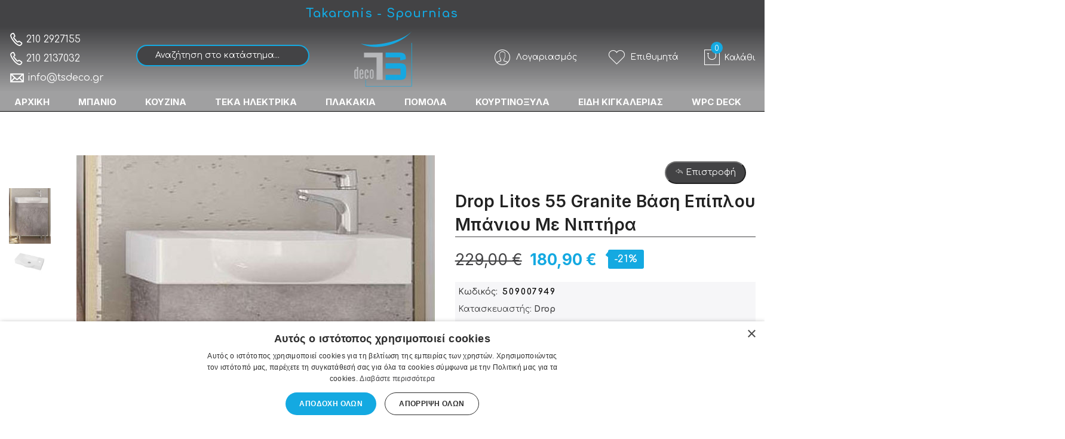

--- FILE ---
content_type: text/html; charset=UTF-8
request_url: https://tsdeco.gr/drop-litos-55-granite-vasi-epiploy-mpanioy-me-niptira
body_size: 39659
content:
<!doctype html>
<html class="use-header4" lang="el">
    <head prefix="og: http://ogp.me/ns# fb: http://ogp.me/ns/fb# product: http://ogp.me/ns/product#">
        <script>
	var BASE_URL = WEB_URL = 'https://tsdeco.gr/';
	var RTL = false;
    var require = {
        "baseUrl": "https://tsdeco.gr/static/frontend/Mgs/claue/el_GR"
    };
        var CATALOG_CHECK = 0;
            var CATALOG_CHECK = 2;
    </script>
        <meta charset="utf-8"/>
<meta name="title" content="Drop Litos 55 Granite Βάση Επίπλου Μπάνιου Με Νιπτήρα | TS deco E-shop Takaronis - Spournias"/>
<meta name="description" content="• Πάγκος δαπέδου : από μελαμίνη χρώματος Granite, με ενιαίο αποθηκευτικό χώρο με δύο πορτάκια&lt;br&gt; • Διάσταση (Μ x Π x Υ) : 53 X 24 X 60 cm&lt;br&gt; • Νιπτήρας : Πορσελάνη λευκή&lt;br&gt; • Διάσταση (Μ x Π x Υ) : 55 X 32 X 15 cm&lt;br&gt; • Δεν"/>
<meta name="keywords" content="Είδη Υγιεινής, Έπιπλα Μπάνιου, Πλακάκια, Ηλεκτρικές Συσκευές Teka, Νεροχύτες Κουζίνας, Αξεσουάρ Μπάνιου, Πόρτες Εσωτερικές , Είδη Κιγκαλερίας, Θερμοσίφωνες, Συστήματα Υδρομασάζ , Συστήματα Σάουνες"/>
<meta name="robots" content="INDEX,FOLLOW"/>
<meta name="viewport" content="width=device-width, initial-scale=1, maximum-scale=1.0, user-scalable=no"/>
<title>Drop Litos 55 Granite Βάση Επίπλου Μπάνιου Με Νιπτήρα | TS deco E-shop Takaronis - Spournias</title>
<link  rel="stylesheet" type="text/css"  media="all" href="https://tsdeco.gr/static/_cache/merged/bb0e3b5dab978a02bc9300356613efa2.css" />
<script  type="text/javascript"  src="https://tsdeco.gr/static/frontend/Mgs/claue/el_GR/requirejs/require.js"></script>
<script  type="text/javascript"  src="https://tsdeco.gr/static/frontend/Mgs/claue/el_GR/mage/requirejs/mixins.js"></script>
<script  type="text/javascript"  src="https://tsdeco.gr/static/frontend/Mgs/claue/el_GR/requirejs-config.js"></script>
<script  type="text/javascript"  src="https://tsdeco.gr/static/frontend/Mgs/claue/el_GR/MGS_Mpanel/js/timer.js"></script>
<script  type="text/javascript"  src="https://tsdeco.gr/static/frontend/Mgs/claue/el_GR/js/bootstrap.js"></script>
<script  type="text/javascript"  src="https://tsdeco.gr/static/frontend/Mgs/claue/el_GR/js/custom.js"></script>
<link  rel="canonical" href="https://tsdeco.gr/drop-litos-55-granite-vasi-epiploy-mpanioy-me-niptira" />
<link  rel="icon" type="image/x-icon" href="https://tsdeco.gr/media/favicon/stores/1/favtsdeco.png" />
<link  rel="shortcut icon" type="image/x-icon" href="https://tsdeco.gr/media/favicon/stores/1/favtsdeco.png" />
<meta name="google-site-verification" content="Ttj1ocPkUcw5I08Vz3iivfkSg7RDplY-kIUyxk_NTRM" />
<meta name="google-site-verification" content="gS0yOfnXqvRc4jnEoZOYYxxf5fa3K_MO-gqe6tsJJEo" />
<!-- Global site tag (gtag.js) - Google Analytics -->
<script async src="https://www.googletagmanager.com/gtag/js?id=UA-23624619-1"></script>
<script>
  window.dataLayer = window.dataLayer || [];
  function gtag(){dataLayer.push(arguments);}
  gtag('js', new Date());
 gtag('config', 'AW-966387792');
</script>
<!-- Google Tag Manager -->

<script>(function(w,d,s,l,i){w[l]=w[l]||[];w[l].push({'gtm.start':
new Date().getTime(),event:'gtm.js'});var f=d.getElementsByTagName(s)[0],
j=d.createElement(s),dl=l!='dataLayer'?'&l='+l:'';j.async=true;j.src=
'https://www.googletagmanager.com/gtm.js?id='+i+dl;f.parentNode.insertBefore(j,f);
})(window,document,'script','dataLayer','GTM-WQQJ87R3');</script>
<!-- End Google Tag Manager -->

<script type="text/javascript" charset="UTF-8" src="//cdn.cookie-script.com/s/8e7e39f1c5bc43385f67d3ac7d21dd2b.js"></script>        <!-- NO Pixel ID is configured, please goto Admin -->
<script>
console.log('No facebook pixel is configured, please log in as a admin and then visit Stores -> Facebook -> Setup -> Get Started');
</script>
<!-- BEGIN GOOGLE ANALYTICS CODE -->
<script type="text/x-magento-init">
{
    "*": {
        "Magento_GoogleAnalytics/js/google-analytics": {
            "isCookieRestrictionModeEnabled": 1,
            "currentWebsite": 1,
            "cookieName": "user_allowed_save_cookie",
            "ordersTrackingData": [],
            "pageTrackingData": {"optPageUrl":"","isAnonymizedIpActive":false,"accountId":"UA-23624619-1"}        }
    }
}
</script>
<!-- END GOOGLE ANALYTICS CODE -->

<!--Custom Style-->

    <script>
        window.addEventListener("load", (event) => {
            <!-- Google tag (gtag.js) -->
            const scriptLibrary = document.createElement('script');
            scriptLibrary.setAttribute(
                'src',
                'https://www.googletagmanager.com/gtag/js?id=G-4N94286K5T',
            );
            document.head.appendChild(scriptLibrary);
        }, false);
    </script>
    <script defer>
        window.dataLayer = window.dataLayer || [];
        function gtag(){dataLayer.push(arguments);}
        gtag('js', new Date());
        gtag('config','G-4N94286K5T');
    </script>
    <div class="bss-script"></div>
    <script type="text/x-magento-init">
    {
      "*": {
        "tracking": {
        }
      }
    }
    </script>

<link rel="stylesheet" type="text/css" media="all" href="https://maxcdn.bootstrapcdn.com/font-awesome/latest/css/font-awesome.min.css"/>
<meta property="og:type" content="product" />
<meta property="og:title"
      content="Drop&#x20;Litos&#x20;55&#x20;Granite&#x20;&#x0392;&#x03AC;&#x03C3;&#x03B7;&#x20;&#x0395;&#x03C0;&#x03AF;&#x03C0;&#x03BB;&#x03BF;&#x03C5;&#x20;&#x039C;&#x03C0;&#x03AC;&#x03BD;&#x03B9;&#x03BF;&#x03C5;&#x20;&#x039C;&#x03B5;&#x20;&#x039D;&#x03B9;&#x03C0;&#x03C4;&#x03AE;&#x03C1;&#x03B1;" />
<meta property="og:image"
      content="https://tsdeco.gr/media/catalog/product/cache/e089daf885b099a427fbe060d4e994f4/d/r/drop-litos-55-granite-_-_-_-_-_.jpg" />
<meta property="og:description"
      content="&#x2022;&#x20;&#x0392;&#x03AC;&#x03C3;&#x03B7;&#x20;&#x0395;&#x03C0;&#x03AF;&#x03C0;&#x03BB;&#x03BF;&#x03C5;&#x20;&#x039C;&#x03C0;&#x03AC;&#x03BD;&#x03B9;&#x03BF;&#x03C5;&#x2022;&#x20;&#x03A0;&#x03BF;&#x03C1;&#x03C3;&#x03B5;&#x03BB;&#x03AC;&#x03BD;&#x03B9;&#x03BD;&#x03BF;&#x03C2;&#x20;&#x039D;&#x03B9;&#x03C0;&#x03C4;&#x03AE;&#x03C1;&#x03B1;&#x03C2;" />
<meta property="og:url" content="https://tsdeco.gr/drop-litos-55-granite-vasi-epiploy-mpanioy-me-niptira" />
    <meta property="product:price:amount" content="180.9"/>
    <meta property="product:price:currency"
      content="EUR"/>
				<link  rel="stylesheet" type="text/css"  media="all" href="https://tsdeco.gr/media/mgs/css/1/custom_config.css" /> 
				
    </head>
    <body data-container="body" data-mage-init='{"loaderAjax": {}, "loader": { "icon": "https://tsdeco.gr/static/frontend/Mgs/claue/el_GR/images/loader-2.gif"}}' id="html-body" itemtype="http://schema.org/Product" itemscope="itemscope" class="catalog-product-view product-drop-litos-55-granite-vasi-epiploy-mpanioy-me-niptira page-layout-1column fullwidth wide">
	
		    
        			<script type="text/x-magento-init">
    {
        "*": {
            "Magento_PageBuilder/js/widget-initializer": {
                "config": {"[data-content-type=\"slider\"][data-appearance=\"default\"]":{"Magento_PageBuilder\/js\/content-type\/slider\/appearance\/default\/widget":false},"[data-content-type=\"map\"]":{"Magento_PageBuilder\/js\/content-type\/map\/appearance\/default\/widget":false},"[data-content-type=\"row\"]":{"Magento_PageBuilder\/js\/content-type\/row\/appearance\/default\/widget":false},"[data-content-type=\"tabs\"]":{"Magento_PageBuilder\/js\/content-type\/tabs\/appearance\/default\/widget":false},"[data-content-type=\"slide\"]":{"Magento_PageBuilder\/js\/content-type\/slide\/appearance\/default\/widget":{"buttonSelector":".pagebuilder-slide-button","showOverlay":"hover","dataRole":"slide"}},"[data-content-type=\"banner\"]":{"Magento_PageBuilder\/js\/content-type\/banner\/appearance\/default\/widget":{"buttonSelector":".pagebuilder-banner-button","showOverlay":"hover","dataRole":"banner"}},"[data-content-type=\"buttons\"]":{"Magento_PageBuilder\/js\/content-type\/buttons\/appearance\/inline\/widget":false},"[data-content-type=\"products\"][data-appearance=\"carousel\"]":{"Magento_PageBuilder\/js\/content-type\/products\/appearance\/carousel\/widget":false}},
                "breakpoints": {"desktop":{"label":"Desktop","stage":true,"default":true,"class":"desktop-switcher","icon":"Magento_PageBuilder::css\/images\/switcher\/switcher-desktop.svg","conditions":{"min-width":"1024px"},"options":{"products":{"default":{"slidesToShow":"5"}}}},"tablet":{"conditions":{"max-width":"1024px","min-width":"768px"},"options":{"products":{"default":{"slidesToShow":"4"},"continuous":{"slidesToShow":"3"}}}},"mobile":{"label":"Mobile","stage":true,"class":"mobile-switcher","icon":"Magento_PageBuilder::css\/images\/switcher\/switcher-mobile.svg","media":"only screen and (max-width: 768px)","conditions":{"max-width":"768px","min-width":"640px"},"options":{"products":{"default":{"slidesToShow":"3"}}}},"mobile-small":{"conditions":{"max-width":"640px"},"options":{"products":{"default":{"slidesToShow":"2"},"continuous":{"slidesToShow":"1"}}}}}            }
        }
    }
</script>
<script type="text/x-magento-init">
    {
    "*": 
        {
            "Ulmod_Readmoreless/js/um-readmoreless": {
                "moreLessSelector": ".product.descriptionnn",
                "moreLessDescHeight": 2000,
                "moreLinkText": "Περισσότερα",
                "lessLinkText": "Λιγότερα"
            }
        }
    }
</script>

<div class="cookie-status-message" id="cookie-status">
    The store will not work correctly in the case when cookies are disabled.</div>
<script type="text/x-magento-init">
    {
        "*": {
            "cookieStatus": {}
        }
    }
</script>

<script type="text/x-magento-init">
    {
        "*": {
            "mage/cookies": {
                "expires": null,
                "path": "\u002F",
                "domain": ".tsdeco.gr",
                "secure": false,
                "lifetime": "3600"
            }
        }
    }
</script>
    <noscript>
        <div class="message global noscript">
            <div class="content">
                <p>
                    <strong>Η JavaScript φαίνεται να είναι απενεργοποιημένη στο πρόγραμμα περιήγησης σας.</strong>
                    <span>Για την καλύτερη εμπειρία στην ιστοσελίδα μας, βεβαιωθείτε πως θα ενεργοποιήσετε την Javascript στο πρόγραμμα περιήγησης σας.</span>
                </p>
            </div>
        </div>
    </noscript>

<script>
    window.cookiesConfig = window.cookiesConfig || {};
    window.cookiesConfig.secure = true;
</script><script>    require.config({
        map: {
            '*': {
                wysiwygAdapter: 'mage/adminhtml/wysiwyg/tiny_mce/tinymce4Adapter'
            }
        }
    });</script><script>
    require.config({
        paths: {
            googleMaps: 'https\u003A\u002F\u002Fmaps.googleapis.com\u002Fmaps\u002Fapi\u002Fjs\u003Fv\u003D3\u0026key\u003D'
        },
        config: {
            'Magento_PageBuilder/js/utils/map': {
                style: ''
            },
            'Magento_PageBuilder/js/content-type/map/preview': {
                apiKey: '',
                apiKeyErrorMessage: 'You\u0020must\u0020provide\u0020a\u0020valid\u0020\u003Ca\u0020href\u003D\u0027https\u003A\u002F\u002Ftsdeco.gr\u002Fadminhtml\u002Fsystem_config\u002Fedit\u002Fsection\u002Fcms\u002F\u0023cms_pagebuilder\u0027\u0020target\u003D\u0027_blank\u0027\u003EGoogle\u0020Maps\u0020API\u0020key\u003C\u002Fa\u003E\u0020to\u0020use\u0020a\u0020map.'
            },
            'Magento_PageBuilder/js/form/element/map': {
                apiKey: '',
                apiKeyErrorMessage: 'You\u0020must\u0020provide\u0020a\u0020valid\u0020\u003Ca\u0020href\u003D\u0027https\u003A\u002F\u002Ftsdeco.gr\u002Fadminhtml\u002Fsystem_config\u002Fedit\u002Fsection\u002Fcms\u002F\u0023cms_pagebuilder\u0027\u0020target\u003D\u0027_blank\u0027\u003EGoogle\u0020Maps\u0020API\u0020key\u003C\u002Fa\u003E\u0020to\u0020use\u0020a\u0020map.'
            },
        }
    });
</script>

<script>
    require.config({
        shim: {
            'Magento_PageBuilder/js/utils/map': {
                deps: ['googleMaps']
            }
        }
    });
</script>

<script type="text/javascript">
    var QUICKVIEW_BASE_URL = 'https://tsdeco.gr/';
</script>
<main><div class="page-wrapper  lazy-loading-img" data-ratioimage="ratio-1"><div id="placeholder-header"></div><header class="header header4">





                            


                        
        	    

                
    <div class="top-header-content">
        <div class="container-fluid">
            <div class="row">
                <div class="col-md-4 col-sm-6 col-xs-12">
                    <!-- Static block: header_1_top_left_link -->
                                            <div class="top-custom-link">
                            <div data-content-type="html" data-appearance="default" data-element="main" data-decoded="true"></div>                        </div>
                                    </div>
                <div class="col-md-4 col-sm-6 col-xs-12">
                    <!-- Static block: header_1_top_middle_block___ -->
                                            <div class="top-middle-header">
                            <div data-content-type="html" data-appearance="default" data-element="main" data-decoded="true"><span style="color: #14a9e1;font-size: 20px;letter-spacing: 1px;">Takaronis - Spournias</span></div>                        </div>
                    					
					                 </div>
                <div class="col-md-4 hidden-sm hidden-xs col-sm-12 col-xs-12">
                                                        </div>
            </div>
        </div>
    </div>
    <div class="middle-header-content">
        <div class="container-fluid">
            <div class="row">
                <div class="col-md-2 col-sm-3 col-xs-4">
                    <button class="action nav-toggle hidden-lg"><img src="https://tsdeco.gr/static/frontend/Mgs/claue/el_GR/images/hamburger-black.svg" alt="Toggle Menu"></button>
                    
                    <div class="visible-lg">
                        <div data-content-type="html" data-appearance="default" data-element="main" data-decoded="true"><div class="top-custom-link">
<ul style="line-height: 2;">
<li style="font-size: 16px;">
<a href="tel:+302102927155"><span style="font-size: 24px!important;font-weight: 700;" class="icon pe-7s-call"></span> 210 2927155</a><br><a href="tel:+302102137032"><span style="font-size: 24px!important;font-weight: 700;" class="icon pe-7s-call"></span> 210 2137032</a><br> 
<a href="/cdn-cgi/l/email-protection#70191e161f3004031415131f5e1702"><span style="font-size: 26px!important;font-weight: 700;" class="icon pe-7s-mail"></span> <span class="__cf_email__" data-cfemail="e980878f86a99d9a8d8c8a86c78e9b">[email&#160;protected]</span></a></li>
</ul>
</div>
</div>                    </div>
                </div>
                <div class="col-md-3 col-sm-3 hidden-xs mobile-item-col"> 




<div class="search-form ">
	<div class="form-search-mobile">
		
		<form class="form minisearch" id="search_mini_form" action="https://tsdeco.gr/catalogsearch/result/" method="get">
			<input id="search"
			   data-mage-init='{"quickSearch":{
					"formSelector":"#search_mini_form",
					"url":"https://tsdeco.gr/search/ajax/suggest/",
					"destinationSelector":"#search_autocomplete"}
			   }'
			   type="text"
			   name="q"
			   value=""
			   class="input-text form-control"
			   maxlength="128"
			   placeholder="Αναζήτηση στο κατάστημα..."
			   role="combobox"
			   aria-expanded="true"
			   aria-haspopup="false"
			   aria-autocomplete="both"
			   autocomplete="off"/>
				
   
			<div id="search_autocomplete" class="search-autocomplete" style="display: none;"></div>
					</form>
	</div>
	<div class="actions-search">
		<button class="action-search" onclick="showHideFormSearch()"><i class="pe-7s-search"></i></button>
	</div>
</div>

<script data-cfasync="false" src="/cdn-cgi/scripts/5c5dd728/cloudflare-static/email-decode.min.js"></script><script type="text/javascript">
	function showHideFormSearch(){
		require([
		'jquery'
		], function(jQuery){
			(function($) {
				if($('.search-form').hasClass('not-full')){
					$('html').toggleClass('search-not-full');
				}
				$('html').toggleClass('search-open');
				setTimeout(focusSearchField, 500);
			})(jQuery);
		});
	}
	
	function focusSearchField(){
		require([
		'jquery'
		], function(jQuery){
			(function($) {
				$('#search_mini_form input#search').focus();
			})(jQuery);
		});
	}
</script>
</div>
                <div class="col-md-2 col-sm-2 logo-header col-xs-4">    <a class="logo" href="https://tsdeco.gr/" title="">
        <img src="https://tsdeco.gr/static/frontend/Mgs/claue/el_GR/images/logo.png"
             alt=""
                                  />
    </a>
</div>
                
                <div class="col-md-5 col-sm-5 col-xs-4">
                    <div class="table-icon-menu pull-right">
                    
                                                
                        <div class="dropdown dropdown-toplinks"><button class="dropdown-toggle" type="button" data-toggle="dropdown"><i class="pe-7s-user"></i> <span class="label">Λογαριασμός</span></button><div class="dropdown-menu"><ul class="links"><li class="item link compare" data-bind="scope: 'compareProducts'" data-role="compare-products-link">
    <a class="action compare no-display" title="&#x03A3;&#x03CD;&#x03B3;&#x03BA;&#x03C1;&#x03B9;&#x03C3;&#x03B7;&#x20;&#x03A0;&#x03C1;&#x03BF;&#x03CA;&#x03CC;&#x03BD;&#x03C4;&#x03C9;&#x03BD;"
       data-bind="attr: {'href': compareProducts().listUrl}, css: {'no-display': !compareProducts().count}"
    >
        Σύγκριση Προϊόντων        <span class="counter qty" data-bind="text: compareProducts().countCaption"></span>
    </a>
</li>
<script type="text/x-magento-init">
{"[data-role=compare-products-link]": {"Magento_Ui/js/core/app": {"components":{"compareProducts":{"component":"Magento_Catalog\/js\/view\/compare-products"}}}}}
</script>
<li><a href="https://tsdeco.gr/customer/account/" id="idEb4gAimb" >Ο Λογαριασμός μου</a></li><li class="link wishlist" data-bind="scope: 'wishlist'">
    <a href="https://tsdeco.gr/wishlist/">Η λίστα επιθυμιών μου        <!-- ko if: wishlist().counter -->
        <span data-bind="text: wishlist().counter" class="counter qty"></span>
        <!-- /ko -->
    </a>
</li>
<script type="text/x-magento-init">
    {
        "*": {
            "Magento_Ui/js/core/app": {
                "components": {
                    "wishlist": {
                        "component": "Magento_Wishlist/js/view/wishlist"
                    }
                }
            }
        }
    }

</script>
<li><a href="https://tsdeco.gr/customer/account/create/" id="id1aw8KduK" >Δημιουργία Λογαριασμού</a></li><li class="link authorization-link" data-label="ή">
    <a href="https://tsdeco.gr/customer/account/login/referer/aHR0cHM6Ly90c2RlY28uZ3IvZHJvcC1saXRvcy01NS1ncmFuaXRlLXZhc2ktZXBpcGxveS1tcGFuaW95LW1lLW5pcHRpcmE%2C/"        >Σύνδεση</a>
</li>
</ul></div></div>                        
                        <div class="header-wl"><a href="https://tsdeco.gr/wishlist/"><i class="pe-7s-like"></i> <span class="label">Επιθυμητά</span> </a></div>                        <div class="hidden-lg"><a href="tel:+302102137032"><span style="font-size: 32px!important;font-weight: 700;color: #14a9e1 !important;" class="icon pe-7s-call"></span></a></div>
                        
<div data-block="minicart" class="minicart-wrapper minicart-wrapper--dropdown">
    <a class="action showcart" href="https://tsdeco.gr/checkout/cart/"
       data-bind="scope: 'minicart_content'">
        <span class="counter qty empty"
              data-bind="css: { empty: !!getCartParam('summary_count') == false }, blockLoader: isLoading">
            <span class="counter-number"><!-- ko text: getCartParam('summary_count') --><!-- /ko --></span>
            <span class="counter-label">
            <!-- ko if: getCartParam('summary_count') -->
                <!-- ko text: getCartParam('summary_count') --><!-- /ko -->
                <!-- ko i18n: 'items' --><!-- /ko -->
            <!-- /ko -->
            </span>
        </span>
		<span class="label">Το καλάθι μου </span>
    </a>
	<span class="label">Καλάθι</span>
            <div class="block block-minicart empty"
             data-role="dropdownDialog"
             data-mage-init='{"dropdownDialog":{
                "appendTo":"[data-block=minicart]",
                "triggerTarget":".showcart",
                "timeout": "2000",
                "closeOnMouseLeave": false,
                "closeOnEscape": true,
                "triggerClass":"active",
                "parentClass":"active",
                "buttons":[]}}'>
            <div id="minicart-content-wrapper" data-bind="scope: 'minicart_content'">
				<h3 class="close-minicart">
					Mini Cart 
					<button id="close-minicart"><i class="close-cart pe-7s-close pa"></i></button>
				</h3>
                <!-- ko template: getTemplate() --><!-- /ko -->
            </div>
                    </div>
        <script>
        window.checkout = {"shoppingCartUrl":"https:\/\/tsdeco.gr\/checkout\/cart\/","checkoutUrl":"https:\/\/tsdeco.gr\/checkout\/","updateItemQtyUrl":"https:\/\/tsdeco.gr\/checkout\/sidebar\/updateItemQty\/","removeItemUrl":"https:\/\/tsdeco.gr\/checkout\/sidebar\/removeItem\/","imageTemplate":"Magento_Catalog\/product\/image_with_borders","baseUrl":"https:\/\/tsdeco.gr\/","minicartMaxItemsVisible":5,"websiteId":"1","maxItemsToDisplay":10,"storeId":"1","storeGroupId":"1","customerLoginUrl":"https:\/\/tsdeco.gr\/customer\/account\/login\/referer\/aHR0cHM6Ly90c2RlY28uZ3IvZHJvcC1saXRvcy01NS1ncmFuaXRlLXZhc2ktZXBpcGxveS1tcGFuaW95LW1lLW5pcHRpcmE%2C\/","isRedirectRequired":false,"autocomplete":"off","captcha":{"user_login":{"isCaseSensitive":false,"imageHeight":50,"imageSrc":"","refreshUrl":"https:\/\/tsdeco.gr\/captcha\/refresh\/","isRequired":false,"timestamp":1765502764}}};
    </script>
    <script type="text/x-magento-init">
    {
        "[data-block='minicart']": {
            "Magento_Ui/js/core/app": {"components":{"minicart_content":{"children":{"subtotal.container":{"children":{"subtotal":{"children":{"subtotal.totals":{"config":{"display_cart_subtotal_incl_tax":0,"display_cart_subtotal_excl_tax":1,"template":"Magento_Tax\/checkout\/minicart\/subtotal\/totals"},"children":{"subtotal.totals.msrp":{"component":"Magento_Msrp\/js\/view\/checkout\/minicart\/subtotal\/totals","config":{"displayArea":"minicart-subtotal-hidden","template":"Magento_Msrp\/checkout\/minicart\/subtotal\/totals"}}},"component":"Magento_Tax\/js\/view\/checkout\/minicart\/subtotal\/totals"}},"component":"uiComponent","config":{"template":"Magento_Checkout\/minicart\/subtotal"}}},"component":"uiComponent","config":{"displayArea":"subtotalContainer"}},"item.renderer":{"component":"Magento_Checkout\/js\/view\/cart-item-renderer","config":{"displayArea":"defaultRenderer","template":"Magento_Checkout\/minicart\/item\/default"},"children":{"item.image":{"component":"Magento_Catalog\/js\/view\/image","config":{"template":"Magento_Catalog\/product\/image","displayArea":"itemImage"}},"checkout.cart.item.price.sidebar":{"component":"uiComponent","config":{"template":"Magento_Checkout\/minicart\/item\/price","displayArea":"priceSidebar"}}}},"extra_info":{"component":"uiComponent","config":{"displayArea":"extraInfo"}},"promotion":{"component":"uiComponent","config":{"displayArea":"promotion"}}},"config":{"itemRenderer":{"default":"defaultRenderer","simple":"defaultRenderer","virtual":"defaultRenderer"},"template":"Magento_Checkout\/minicart\/content"},"component":"Magento_Checkout\/js\/view\/minicart"}},"types":[]}        },
        "*": {
            "Magento_Ui/js/block-loader": "https://tsdeco.gr/static/frontend/Mgs/claue/el_GR/images/loader-1.gif"
        }
    }
    </script>
</div>


                    </div>
                </div>
				<div class="hidden-lg col-xs-12 narrow"> 




<div class="search-form ">
	<div class="form-search-mobile">
		
		<form class="form minisearch" id="search_mini_form" action="https://tsdeco.gr/catalogsearch/result/" method="get">
			<input id="search"
			   data-mage-init='{"quickSearch":{
					"formSelector":"#search_mini_form",
					"url":"https://tsdeco.gr/search/ajax/suggest/",
					"destinationSelector":"#search_autocomplete"}
			   }'
			   type="text"
			   name="q"
			   value=""
			   class="input-text form-control"
			   maxlength="128"
			   placeholder="Αναζήτηση στο κατάστημα..."
			   role="combobox"
			   aria-expanded="true"
			   aria-haspopup="false"
			   aria-autocomplete="both"
			   autocomplete="off"/>
				
   
			<div id="search_autocomplete" class="search-autocomplete" style="display: none;"></div>
					</form>
	</div>
	<div class="actions-search">
		<button class="action-search" onclick="showHideFormSearch()"><i class="pe-7s-search"></i></button>
	</div>
</div>

<script type="text/javascript">
	function showHideFormSearch(){
		require([
		'jquery'
		], function(jQuery){
			(function($) {
				if($('.search-form').hasClass('not-full')){
					$('html').toggleClass('search-not-full');
				}
				$('html').toggleClass('search-open');
				setTimeout(focusSearchField, 500);
			})(jQuery);
		});
	}
	
	function focusSearchField(){
		require([
		'jquery'
		], function(jQuery){
			(function($) {
				$('#search_mini_form input#search').focus();
			})(jQuery);
		});
	}
</script>
</div>
            </div>
        </div>
    </div>
    <div class="bottom-header-content">
        <div class="megamenu-content">
            <ul class="nav nav-tabs"><li class="active"><a data-toggle="tab" href="#main-Menucontent">Μενού</a></li><li><a data-toggle="tab" href="#main-Accountcontent">Λογαριασμός</a></li></ul><div class="tab-content"><div id="main-Menucontent" class="tab-pane active">
      

					<nav class="navigation" role="navigation">
		<ul id="mainMenu" class="nav nav-main nav-main-menu">
						
															<li class="mega-menu-item megamenu-homelink">
															<a href="https://tsdeco.gr/" class="level0">
									ΑΡΧΙΚΗ								</a>
													</li>
													<li class="  mega-menu-item mega-menu-fullwidth menu-6columns level0 category-menu level0 dropdown">
								<a href="https://tsdeco.gr/#/"https://tsdeco.gr/#/" class="level0 dropdown-toggle"><span data-hover="ΜΠΑΝΙΟ">ΜΠΑΝΙΟ</span> <span class="icon-next"><i class="fa fa-angle-down"></i></span></a><span class="toggle-menu"><a onclick="toggleEl(this,'mobile-menu-1-1')" href="javascript:void(0)" class=""><span class="fa fa-plus"></span></a></span><ul class="dropdown-menu" id="mobile-menu-1-1"><li><div class="mega-menu-content"><div class="row"><div class="col-md-2"><ul class="sub-menu"><li class="level1">
<a href="https://tsdeco.gr/eidi-ygieinis">
<span class="mega-menu-sub-title">
Είδη Υγιεινής
</span>
</a>
</li><li class="level1">
<a href="https://tsdeco.gr/mpanieres-mpanioy">
<span class="mega-menu-sub-title">
Μπανιέρες Μπάνιου
</span>
</a>
<span class="toggle-menu"><a onclick="toggleEl(this,'mobile-menu-cat-6-1')" href="javascript:void(0)" class=""><span class="fa fa-plus"></span></a></span>
<ul id="mobile-menu-cat-6-1"
 class="sub-menu"
>
<li class="level2">
<a href="https://tsdeco.gr/mpanieres-eythygrammes">
Μπανιέρες Ευθύγραμμες
</a>
</li><li class="level2">
<a href="https://tsdeco.gr/mpanieres-asymmetres">
Μπανιέρες Ασύμμετρες
</a>
</li><li class="level2">
<a href="https://tsdeco.gr/mpanieres-goniakes">
Μπανιέρες Γωνιακές
</a>
</li><li class="level2">
<a href="https://tsdeco.gr/mpanieres-stroggyles">
Μπανιέρες Στρογγυλές
</a>
</li><li class="level2">
<a href="https://tsdeco.gr/mpanieres-eleytheris-topothetisis">
Μπανιέρες Ελεύθερης Τοποθέτησης
</a>
</li><li class="level2">
<a href="https://tsdeco.gr/valvides-mpanieras">
Βαλβίδες Μπανιέρας
</a>
</li>
</ul>
</li><li class="level1">
<a href="https://tsdeco.gr/niptires-mpanioy">
<span class="mega-menu-sub-title">
Νιπτήρες Μπάνιου
</span>
</a>
<span class="toggle-menu"><a onclick="toggleEl(this,'mobile-menu-cat-29-1')" href="javascript:void(0)" class=""><span class="fa fa-plus"></span></a></span>
<ul id="mobile-menu-cat-29-1"
 class="sub-menu"
>
<li class="level2">
<a href="https://tsdeco.gr/niptires-epikathimenoi">
Νιπτήρες Επικαθήμενοι
</a>
</li><li class="level2">
<a href="https://tsdeco.gr/niptires-epitoihioi">
Νιπτήρες Επιτοίχιοι
</a>
</li><li class="level2">
<a href="https://tsdeco.gr/niptires-me-kolona">
Νιπτήρες Με Κολώνα
</a>
</li><li class="level2">
<a href="https://tsdeco.gr/niptires-enthetoi">
Νιπτήρες Ένθετοι
</a>
</li><li class="level2">
<a href="https://tsdeco.gr/niptires-ypokathimenoi">
Νιπτήρες Υποκαθήμενοι
</a>
</li><li class="level2">
<a href="https://tsdeco.gr/niptires-epidapedioi">
Νιπτήρες Επιδαπέδιοι
</a>
</li><li class="level2">
<a href="https://tsdeco.gr/niptires-hromatistoi">
Νιπτήρες Χρωματιστοί
</a>
</li><li class="level2">
<a href="https://tsdeco.gr/niptires-petrinoi">
Νιπτήρες Πέτρινοι
</a>
</li><li class="level2">
<a href="https://tsdeco.gr/niptires-gyalinoi">
Νιπτήρες Γυάλινοι
</a>
</li><li class="level2">
<a href="https://tsdeco.gr/niptires-porselaninoi-heiropoiitoi">
Νιπτήρες Πορσελάνινοι Χειροποίητοι
</a>
</li><li class="level2">
<a href="https://tsdeco.gr/niptires-xylinoi-heiropoiitoi">
Νιπτήρες Ξύλινοι Χειροποίητοι
</a>
</li><li class="level2">
<a href="https://tsdeco.gr/niptires-anoxeidotoi-hromatistoi">
Νιπτήρες Ανοξείδωτοι Χρωματιστοί
</a>
</li><li class="level2">
<a href="https://tsdeco.gr/niptires-me-vasi-inox">
Νιπτήρες Με Βάση Inox
</a>
</li><li class="level2">
<a href="https://tsdeco.gr/niptires-porselanis-epiplon">
Νιπτήρες Πορσελάνης Επίπλων
</a>
</li><li class="level2">
<a href="https://tsdeco.gr/niptires-gyalinoi-epiplon">
Νιπτήρες Γυάλινοι Επίπλων
</a>
</li><li class="level2">
<a href="https://tsdeco.gr/niptires-tehnograniti-epiplon">
Νιπτήρες Τεχνογρανίτη Επίπλων
</a>
</li>
</ul>
</li><li class="level1">
<a href="https://tsdeco.gr/ntoyzieres-mpanioy">
<span class="mega-menu-sub-title">
Ντουζιέρες Μπάνιου
</span>
</a>
<span class="toggle-menu"><a onclick="toggleEl(this,'mobile-menu-cat-13-1')" href="javascript:void(0)" class=""><span class="fa fa-plus"></span></a></span>
<ul id="mobile-menu-cat-13-1"
 class="sub-menu"
>
<li class="level2">
<a href="https://tsdeco.gr/ntoyzieres-porselanines">
Ντουζιέρες Πορσελάνινες
</a>
</li><li class="level2">
<a href="https://tsdeco.gr/ntoyzieres-akrylikes">
Ντουζιέρες Ακρυλικές
</a>
</li><li class="level2">
<a href="https://tsdeco.gr/ntoyzieres-synthetikes">
Ντουζιέρες Συνθετικές
</a>
</li><li class="level2">
<a href="https://tsdeco.gr/ntoyzieres-petrines">
Ντουζιέρες Πέτρινες
</a>
</li><li class="level2">
<a href="https://tsdeco.gr/valvides-ntoyzieras">
Βαλβίδες Ντουζιέρας
</a>
</li>
</ul>
</li></ul></div><div class="col-md-2"><ul class="sub-menu"><li class="level1">
<a href="https://tsdeco.gr/kampines-mpanioy">
<span class="mega-menu-sub-title">
Καμπίνες Μπάνιου
</span>
</a>
<span class="toggle-menu"><a onclick="toggleEl(this,'mobile-menu-cat-84-1')" href="javascript:void(0)" class=""><span class="fa fa-plus"></span></a></span>
<ul id="mobile-menu-cat-84-1"
 class="sub-menu"
>
<li class="level2">
<a href="https://tsdeco.gr/kampines-ntoyzieras">
Καμπίνες Ντουζιέρας
</a>
<span class="toggle-menu"><a onclick="toggleEl(this,'mobile-menu-cat-85-1')" href="javascript:void(0)" class=""><span class="fa fa-plus"></span></a></span>
<ul id="mobile-menu-cat-85-1"
 class="sub-menu"
>
<li class="level3">
<a href="https://tsdeco.gr/kampines-tetragonis-ntoyzieras">
Καμπίνες  Ντουζιέρας Τετράγωνες
</a>
</li><li class="level3">
<a href="https://tsdeco.gr/kampines-imikyklikis-ntoyzieras">
Καμπίνες Ντουζιέρας Ημικυκλικές
</a>
</li><li class="level3">
<a href="https://tsdeco.gr/kampines-asymmetris-ntoyzieras">
Καμπίνες Ντουζιέρας Ασύμμετρες
</a>
</li><li class="level3">
<a href="https://tsdeco.gr/kampines-paravan-ntoyzieras">
Διαχωριστικά Παραβάν Ντουζιέρας
</a>
</li>
</ul>
</li><li class="level2">
<a href="https://tsdeco.gr/kampines-ntoyzieras-toiho-toiho">
Πόρτες - Καμπίνες Ντουζιέρας Τοίχο - Τοίχο
</a>
</li><li class="level2">
<a href="https://tsdeco.gr/kampines-me-ntoyzieres">
Ντουζιέρες Με Καμπίνα Σετ
</a>
</li><li class="level2">
<a href="https://tsdeco.gr/kampines-mpanieras">
Καμπίνες Μπανιέρας
</a>
</li><li class="level2">
<a href="https://tsdeco.gr/kampines-me-mpanieres">
Μπανιέρες Με Καμπίνα
</a>
</li><li class="level2">
<a href="https://tsdeco.gr/epikalypsi-nanoskin">
Επικάλυψη NanoSkin
</a>
</li>
</ul>
</li><li class="level1">
<a href="https://tsdeco.gr/epipla-mpanioy">
<span class="mega-menu-sub-title">
Έπιπλα Μπάνιου
</span>
</a>
<span class="toggle-menu"><a onclick="toggleEl(this,'mobile-menu-cat-73-1')" href="javascript:void(0)" class=""><span class="fa fa-plus"></span></a></span>
<ul id="mobile-menu-cat-73-1"
 class="sub-menu"
>
<li class="level2">
<a href="https://tsdeco.gr/epipla-mpanioy-melaminika">
Έπιπλα Μπάνιου Μελαμίνης
</a>
</li><li class="level2">
<a href="https://tsdeco.gr/epipla-mpanioy-monterna">
Έπιπλα Μπάνιου Μοντέρνα
</a>
</li><li class="level2">
<a href="https://tsdeco.gr/epipla-mpanioy-leyka">
Έπιπλα Μπάνιου Λευκά
</a>
</li><li class="level2">
<a href="https://tsdeco.gr/epipla-mpanioy-pvc-adiavroha">
Έπιπλα Μπάνιου PVC Αδιάβροχα
</a>
</li><li class="level2">
<a href="https://tsdeco.gr/epipla-mpanioy-masif-xylo-mdf">
Έπιπλα Μπάνιου Μασίφ Ξύλο - M.D.F.
</a>
</li><li class="level2">
<a href="https://tsdeco.gr/epipla-mpanioy-klasika">
Έπιπλα Μπάνιου Κλασικά
</a>
</li><li class="level2">
<a href="https://tsdeco.gr/epipla-mpanioy-pagkoi-gia-niptires">
Πάγκοι Μπάνιου Για Επικαθήμενο Νιπτήρα
</a>
</li><li class="level2">
<a href="https://tsdeco.gr/epipla-mpanioy-vasi-me-niptira">
Έπιπλα Μπάνιου Με Νιπτήρα
</a>
</li><li class="level2">
<a href="https://tsdeco.gr/stiles-mpanioy-ermaria-mpanioy">
Στήλες Μπάνιου & Ερμάρια
</a>
</li><li class="level2">
<a href="https://tsdeco.gr/fotistika-epiplon-mpanioy">
Φωτιστικά Μπάνιου
</a>
</li>
</ul>
</li><li class="level1">
<a href="https://tsdeco.gr/kathreptes-mpanioy">
<span class="mega-menu-sub-title">
Καθρέπτες Μπάνιου
</span>
</a>
<span class="toggle-menu"><a onclick="toggleEl(this,'mobile-menu-cat-95-1')" href="javascript:void(0)" class=""><span class="fa fa-plus"></span></a></span>
<ul id="mobile-menu-cat-95-1"
 class="sub-menu"
>
<li class="level2">
<a href="https://tsdeco.gr/kathreptes-mpanioy-epiplon">
Καθρέπτες Μπάνιου Επίπλων
</a>
</li><li class="level2">
<a href="https://tsdeco.gr/kathreptes-mpanioy-me-ntoylapi">
Καθρέπτες Μπάνιου Με Ντουλάπι
</a>
</li><li class="level2">
<a href="https://tsdeco.gr/kathreptes-mpanioy-me-led">
Καθρέπτες Μπάνιου Με Led
</a>
</li><li class="level2">
<a href="https://tsdeco.gr/kathreptes-mpanioy-aploi">
Καθρέπτες Μπάνιου Απλοί
</a>
</li><li class="level2">
<a href="https://tsdeco.gr/kathreptes-mpanioy-anoxeidotoi">
Καθρέπτες Μπάνιου Ανοξείδωτοι
</a>
</li><li class="level2">
<a href="https://tsdeco.gr/kathreptes-mpanioy-megethyntikoi">
Καθρέπτες Μπάνιου Μεγεθυντικοί
</a>
</li><li class="level2">
<a href="https://tsdeco.gr/fotistika-kathrepti-mpanioy">
Φωτιστικά Καθρέπτη Μπάνιου
</a>
</li>
</ul>
</li><li class="level1">
<a href="https://tsdeco.gr/lekanes-mpanioy">
<span class="mega-menu-sub-title">
Λεκάνες Μπάνιου
</span>
</a>
<span class="toggle-menu"><a onclick="toggleEl(this,'mobile-menu-cat-20-1')" href="javascript:void(0)" class=""><span class="fa fa-plus"></span></a></span>
<ul id="mobile-menu-cat-20-1"
 class="sub-menu"
>
<li class="level2">
<a href="https://tsdeco.gr/lekanes-hamilis-pieseos">
Λεκάνες Δαπέδου Με Καζανάκι
</a>
</li><li class="level2">
<a href="https://tsdeco.gr/lekanes-kremastes">
Λεκάνες Κρεμαστές
</a>
</li><li class="level2">
<a href="https://tsdeco.gr/lekanes-kremastes-me-kazanaki">
Λεκάνες Κρεμαστές Με Καζανάκι
</a>
</li><li class="level2">
<a href="https://tsdeco.gr/lekanes-ypsilis-pieseos">
Λεκάνες Υψηλής Πίεσης
</a>
</li><li class="level2">
<a href="https://tsdeco.gr/lekanes-asiatikoy-typoy">
Λεκάνες Ασιατικού Τύπου
</a>
</li>
</ul>
</li></ul></div><div class="col-md-2"><ul class="sub-menu"><li class="level1">
<a href="https://tsdeco.gr/kazanakia-mpanioy">
<span class="mega-menu-sub-title">
Καζανάκια Μπάνιου
</span>
</a>
<span class="toggle-menu"><a onclick="toggleEl(this,'mobile-menu-cat-26-1')" href="javascript:void(0)" class=""><span class="fa fa-plus"></span></a></span>
<ul id="mobile-menu-cat-26-1"
 class="sub-menu"
>
<li class="level2">
<a href="https://tsdeco.gr/kazanakia-ypsilis-pieseos">
Καζανάκια Υψηλής Πιέσεως
</a>
</li><li class="level2">
<a href="https://tsdeco.gr/kazanakia-entoihizomena">
Καζανάκια Εντοιχιζόμενα
</a>
</li>
</ul>
</li><li class="level1">
<a href="https://tsdeco.gr/mpataries-mpanioy">
<span class="mega-menu-sub-title">
Μπαταρίες Μπάνιου
</span>
</a>
<span class="toggle-menu"><a onclick="toggleEl(this,'mobile-menu-cat-46-1')" href="javascript:void(0)" class=""><span class="fa fa-plus"></span></a></span>
<ul id="mobile-menu-cat-46-1"
 class="sub-menu"
>
<li class="level2">
<a href="https://tsdeco.gr/mpataries-loytroy">
Μπαταρίες Λουτρού
</a>
</li><li class="level2">
<a href="https://tsdeco.gr/mpataries-niptira">
Μπαταρίες Νιπτήρα
</a>
<span class="toggle-menu"><a onclick="toggleEl(this,'mobile-menu-cat-48-1')" href="javascript:void(0)" class=""><span class="fa fa-plus"></span></a></span>
<ul id="mobile-menu-cat-48-1"
 class="sub-menu"
>
<li class="level3">
<a href="https://tsdeco.gr/mpataries-niptira-hamiles">
Μπαταρίες Νιπτήρα Χαμηλές
</a>
</li><li class="level3">
<a href="https://tsdeco.gr/mpataries-niptira-psiles">
Μπαταρίες Νιπτήρα Ψηλές
</a>
</li><li class="level3">
<a href="https://tsdeco.gr/mpataries-niptira-entoihismoy">
Μπαταρίες Νιπτήρα Εντοιχισμού
</a>
</li><li class="level3">
<a href="https://tsdeco.gr/mpataries-niptira-trion-opon">
Μπαταρίες Νιπτήρα Τριών  Οπών
</a>
</li>
</ul>
</li><li class="level2">
<a href="https://tsdeco.gr/mpataries-ntoyzieras">
Μπαταρίες Ντουζιέρας
</a>
</li><li class="level2">
<a href="https://tsdeco.gr/mpataries-mpinte">
Μπαταρίες Μπιντέ
</a>
</li><li class="level2">
<a href="https://tsdeco.gr/mpataries-fotokyttaroy">
Μπαταρίες Φωτοκυττάρου
</a>
</li><li class="level2">
<a href="https://tsdeco.gr/mpataries-aytomates">
Μπαταρίες Αυτόματες
</a>
</li><li class="level2">
<a href="https://tsdeco.gr/mpataries-entoihismoy">
Μπαταρίες Εντοιχισμού
</a>
<span class="toggle-menu"><a onclick="toggleEl(this,'mobile-menu-cat-57-1')" href="javascript:void(0)" class=""><span class="fa fa-plus"></span></a></span>
<ul id="mobile-menu-cat-57-1"
 class="sub-menu"
>
<li class="level3">
<a href="https://tsdeco.gr/set-exartimaton-entoihismoy">
Σετ Εξαρτημάτων Εντοιχισμού
</a>
</li><li class="level3">
<a href="https://tsdeco.gr/stiles-ntoys-entoihismoy">
Στήλες Ντους Εντοιχισμού
</a>
</li><li class="level3">
<a href="https://tsdeco.gr/miktes-me-ektropea-entoihismoy">
Μίκτες Με Εκτροπέα Εντοιχισμού
</a>
</li><li class="level3">
<a href="https://tsdeco.gr/miktes-ntoys-entoihismoy">
Μίκτες Ντους Εντοιχισμού
</a>
</li><li class="level3">
<a href="https://tsdeco.gr/ektropeis-ntoys-entoihismoy">
Εκτροπείς Ντους Εντοιχισμού
</a>
</li><li class="level3">
<a href="https://tsdeco.gr/kefales-ntoys-entoihismoy">
Κεφαλές Ντους Εντοιχισμού
</a>
</li><li class="level3">
<a href="https://tsdeco.gr/mpratsa-ntoys-entoihismoy">
Μπράτσα Ντους Εντοιχισμού
</a>
</li><li class="level3">
<a href="https://tsdeco.gr/parohes-ntoys-entoihismoy">
Παροχές Ντους Εντοιχισμού
</a>
</li><li class="level3">
<a href="https://tsdeco.gr/stomia-ntoys-entoihismoy">
Στόμια Ντους Εντοιχισμού
</a>
</li><li class="level3">
<a href="https://tsdeco.gr/jet-ydromasaz-entoihismoy">
Jet Υδρομασάζ Εντοιχισμού
</a>
</li><li class="level3">
<a href="https://tsdeco.gr/mpataries-niptira-entoihismoy-0">
Μπαταρίες Νιπτήρα Εντοιχισμού
</a>
</li>
</ul>
</li><li class="level2">
<a href="https://tsdeco.gr/mpataries-epikathimenes-mpanieras">
Μπαταρίες Επικαθήμενες Μπανιέρας
</a>
</li><li class="level2">
<a href="https://tsdeco.gr/mpataries-epidapedies">
Μπαταρίες Επιδαπέδιες
</a>
</li><li class="level2">
<a href="https://tsdeco.gr/mpataries-plysis-mpinte">
Ντους Μπιντέ
</a>
</li><li class="level2">
<a href="https://tsdeco.gr/vryses-mpanioy-aples">
Βρύσες Μπάνιου Απλές
</a>
</li>
</ul>
</li><li class="level1">
<a href="https://tsdeco.gr/stiles-ntoys">
<span class="mega-menu-sub-title">
Στήλες Ντους
</span>
</a>
<span class="toggle-menu"><a onclick="toggleEl(this,'mobile-menu-cat-222-1')" href="javascript:void(0)" class=""><span class="fa fa-plus"></span></a></span>
<ul id="mobile-menu-cat-222-1"
 class="sub-menu"
>
<li class="level2">
<a href="https://tsdeco.gr/stiles-ntoys-me-mpataria">
Στήλες Ντους Με Μπαταρία
</a>
</li><li class="level2">
<a href="https://tsdeco.gr/stiles-ntoys-horis-mpataria">
Στήλες Ντους Χωρίς Μπαταρία
</a>
</li><li class="level2">
<a href="https://tsdeco.gr/stiles-ntoys-ydromasaz">
Στήλες Ντους Υδρομασάζ
</a>
</li><li class="level2">
<a href="https://tsdeco.gr/stiles-ntoys-exoterikoy-horoy">
Στήλες Ντους Εξωτερικού Χώρου
</a>
</li><li class="level2">
<a href="https://tsdeco.gr/verges-ntoys-set">
Βέργες Ντους Σετ
</a>
</li><li class="level2">
<a href="https://tsdeco.gr/verges-ntoys">
Βέργες Ντους
</a>
</li>
</ul>
</li></ul></div><div class="col-md-2"><ul class="sub-menu"><li class="level1">
<a href="https://tsdeco.gr/axesoyar-mpanioy">
<span class="mega-menu-sub-title">
Αξεσουάρ Μπάνιου
</span>
</a>
<span class="toggle-menu"><a onclick="toggleEl(this,'mobile-menu-cat-103-1')" href="javascript:void(0)" class=""><span class="fa fa-plus"></span></a></span>
<ul id="mobile-menu-cat-103-1"
 class="sub-menu"
>
<li class="level2">
<a href="https://tsdeco.gr/axesoyar-mpanioy-epitoihia">
Αξεσουάρ Μπάνιου Επιτοίχια
</a>
<span class="toggle-menu"><a onclick="toggleEl(this,'mobile-menu-cat-104-1')" href="javascript:void(0)" class=""><span class="fa fa-plus"></span></a></span>
<ul id="mobile-menu-cat-104-1"
 class="sub-menu"
>
<li class="level3">
<a href="https://tsdeco.gr/axesoyar-mpanioy-gloria-nerino">
Αξεσουάρ Μπάνιου Gloria Nerino
</a>
</li><li class="level3">
<a href="https://tsdeco.gr/axesoyar-mpanioy-gloria-hotelia">
Αξεσουάρ Μπάνιου Gloria Hotelia
</a>
</li><li class="level3">
<a href="https://tsdeco.gr/axesoyar-mpanioy-import-athina">
Αξεσουάρ Μπάνιου Import Athina
</a>
</li><li class="level3">
<a href="https://tsdeco.gr/axesoyar-mpanioy-bronze-art-hotelia">
Αξεσουάρ Μπάνιου Bronze Art Hotelia
</a>
</li><li class="level3">
<a href="https://tsdeco.gr/axesoyar-mpanioy-import-kare">
Αξεσουάρ Μπάνιου Import Kare
</a>
</li><li class="level3">
<a href="https://tsdeco.gr/axesoyar-mpanioy-bronze-art-fairmont">
Αξεσουάρ Μπάνιου Bronze Art Fairmont
</a>
</li><li class="level3">
<a href="https://tsdeco.gr/axesoyar-mpanioy-bronze-art-fairmont-black-matt">
Αξεσουάρ Μπάνιου Bronze Art Fairmont Black Matt
</a>
</li><li class="level3">
<a href="https://tsdeco.gr/axesoyar-mpanioy-colorado-lugano-black-matt">
Αξεσουάρ Μπάνιου Colorado Lugano Black Matt
</a>
</li><li class="level3">
<a href="https://tsdeco.gr/axesoyar-mpanioy-sanco-twist">
Αξεσουάρ Μπάνιου Sanco Twist
</a>
</li><li class="level3">
<a href="https://tsdeco.gr/axesoyar-mpanioy-sanco-tempo">
Αξεσουάρ Μπάνιου Sanco Tempo
</a>
</li><li class="level3">
<a href="https://tsdeco.gr/axesoyar-mpanioy-bronze-art-noir-project">
Αξεσουάρ Μπάνιου Bronze Art Noir Project
</a>
</li><li class="level3">
<a href="https://tsdeco.gr/axesoyar-mpanioy-bronze-noir-project-black-matt">
Αξεσουάρ Μπάνιου Bronze Noir Project Black Matt
</a>
</li><li class="level3">
<a href="https://tsdeco.gr/axesoyar-mpanioy-verdi-sigma-black-matt">
Αξεσουάρ Μπάνιου Verdi Sigma Black Matt
</a>
</li><li class="level3">
<a href="https://tsdeco.gr/axesoyar-mpanioy-gloria-boutique">
Αξεσουάρ Μπάνιου Gloria Boutique
</a>
</li><li class="level3">
<a href="https://tsdeco.gr/axesoyar-mpanioy-karag-moderno-cromo">
Αξεσουάρ Μπάνιου Karag Moderno Cromo
</a>
</li><li class="level3">
<a href="https://tsdeco.gr/axesoyar-mpanioy-verdi-sigma">
Αξεσουάρ Μπάνιου Verdi Sigma
</a>
</li><li class="level3">
<a href="https://tsdeco.gr/axesoyar-mpanioy-verdi-delta">
Αξεσουάρ Μπάνιου Verdi Delta
</a>
</li><li class="level3">
<a href="https://tsdeco.gr/axesoyar-mpanioy-colorado-era">
Αξεσουάρ Μπάνιου Colorado Era
</a>
</li><li class="level3">
<a href="https://tsdeco.gr/axesoyar-mpanioy-sanco-agora-black-mat">
Αξεσουάρ Μπάνιου Sanco Agora Black Mat
</a>
</li><li class="level3">
<a href="https://tsdeco.gr/axesoyar-mpanioy-karag-uno-cromo">
Αξεσουάρ Μπάνιου Karag Uno Cromo
</a>
</li><li class="level3">
<a href="https://tsdeco.gr/axesoyar-mpanioy-karag-uno-nero-opaco">
Αξεσουάρ Μπάνιου Karag UNO Nero Opaco
</a>
</li><li class="level3">
<a href="https://tsdeco.gr/axesoyar-mpanioy-karag-uno-bianco-opaco">
Αξεσουάρ Μπάνιου Karag UNO Bianco Opaco
</a>
</li><li class="level3">
<a href="https://tsdeco.gr/axesoyar-mpanioy-sanco-ergon">
Αξεσουάρ Μπάνιου Sanco Ergon
</a>
</li><li class="level3">
<a href="https://tsdeco.gr/axesoyar-mpanioy-verdi-ciao">
Αξεσουάρ Μπάνιου Verdi Ciao
</a>
</li><li class="level3">
<a href="https://tsdeco.gr/axesoyar-mpanioy-verdi-astro">
Αξεσουάρ Μπάνιου Verdi Astro
</a>
</li><li class="level3">
<a href="https://tsdeco.gr/axesoyar-mpanioy-karag-quattro-inox">
Αξεσουάρ Μπάνιου Karag Quattro Inox
</a>
</li><li class="level3">
<a href="https://tsdeco.gr/axesoyar-mpanioy-karag-quattro-nero-opaco">
Αξεσουάρ Μπάνιου Karag Quattro Nero Opaco
</a>
</li><li class="level3">
<a href="https://tsdeco.gr/axesoyar-mpanioy-verdi-omicron-black-matt">
Αξεσουάρ Μπάνιου Verdi Omicron Black Matt
</a>
</li><li class="level3">
<a href="https://tsdeco.gr/axesoyar-mpanioy-verdi-omega">
Αξεσουάρ Μπάνιου Verdi Omega
</a>
</li><li class="level3">
<a href="https://tsdeco.gr/axesoyar-mpanioy-kolossos-emily-chromo">
Αξεσουάρ Μπάνιου Kolossos Emily Chromo
</a>
</li><li class="level3">
<a href="https://tsdeco.gr/axesoyar-mpanioy-geesa-shift-black-matt">
Αξεσουάρ Μπάνιου Geesa Shift Black Matt
</a>
</li><li class="level3">
<a href="https://tsdeco.gr/axesoyar-mpanioy-geesa-leev-black-matt">
Αξεσουάρ Μπάνιου Geesa Leev Black Matt
</a>
</li><li class="level3">
<a href="https://tsdeco.gr/axesoyar-mpanioy-geesa-standard">
Αξεσουάρ Μπάνιου Geesa Standard
</a>
</li><li class="level3">
<a href="https://tsdeco.gr/axesoyar-mpanioy-geesa-cooper-inox-black-matt">
Αξεσουάρ Μπάνιου Geesa Cooper Inox/Black Matt
</a>
</li><li class="level3">
<a href="https://tsdeco.gr/axesoyar-mpanioy-sanco-galaxy">
Αξεσουάρ Μπάνιου Sanco Galaxy
</a>
</li><li class="level3">
<a href="https://tsdeco.gr/axesoyar-mpanioy-gloria-antica">
Αξεσουάρ Μπάνιου Gloria Antica
</a>
</li><li class="level3">
<a href="https://tsdeco.gr/axesoyar-mpanioy-verdi-cube">
Αξεσουάρ Μπάνιου Verdi Cube
</a>
</li><li class="level3">
<a href="https://tsdeco.gr/axesoyar-mpanioy-sanco-corner">
Αξεσουάρ Μπάνιου Sanco Corner
</a>
</li><li class="level3">
<a href="https://tsdeco.gr/axesoyar-mpanioy-geesa-nemox-black-matt">
Αξεσουάρ Μπάνιου Geesa Nemox Black Matt
</a>
</li><li class="level3">
<a href="https://tsdeco.gr/axesoyar-mpanioy-geesa-nemox-gold-brushed">
Αξεσουάρ Μπάνιου Geesa Nemox Gold Brushed
</a>
</li><li class="level3">
<a href="https://tsdeco.gr/axesoyar-mpanioy-geesa-nemox-brushed-black">
Αξεσουάρ Μπάνιου Geesa Nemox Brushed Black
</a>
</li><li class="level3">
<a href="https://tsdeco.gr/axesoyar-mpanioy-langberger-108-chrome">
Αξεσουάρ Μπάνιου Langberger 108 Chrome
</a>
</li><li class="level3">
<a href="https://tsdeco.gr/axesoyar-mpanioy-langberger-108-black-matt">
Αξεσουάρ Μπάνιου Langberger 108 Black Matt
</a>
</li><li class="level3">
<a href="https://tsdeco.gr/axesoyar-mpanioy-langberger-108-white-matt">
Αξεσουάρ Μπάνιου Langberger 108 White Matt
</a>
</li><li class="level3">
<a href="https://tsdeco.gr/axesoyar-mpanioy-geesa-nemox-inox">
Αξεσουάρ Μπάνιου Geesa Nemox Inox
</a>
</li><li class="level3">
<a href="https://tsdeco.gr/axesoyar-mpanioy-verdi-lamda-white-mat">
Αξεσουάρ Μπάνιου Verdi Lamda White Mat
</a>
</li><li class="level3">
<a href="https://tsdeco.gr/axesoyar-mpanioy-geesa-shift-inox">
Αξεσουάρ Μπάνιου Geesa Shift Inox
</a>
</li><li class="level3">
<a href="https://tsdeco.gr/axesoyar-mpanioy-verdi-epsilon">
Αξεσουάρ Μπάνιου Verdi Epsilon
</a>
</li><li class="level3">
<a href="https://tsdeco.gr/axesoyar-mpanioy-sanco-enigma">
Αξεσουάρ Μπάνιου Sanco Enigma
</a>
</li><li class="level3">
<a href="https://tsdeco.gr/axesoyar-mpanioy-verdi-omicron">
Αξεσουάρ Μπάνιου Verdi Omicron
</a>
</li>
</ul>
</li><li class="level2">
<a href="https://tsdeco.gr/axesoyar-mpanioy-epikathimena">
Αξεσουάρ Μπάνιου Επικαθήμενα
</a>
<span class="toggle-menu"><a onclick="toggleEl(this,'mobile-menu-cat-175-1')" href="javascript:void(0)" class=""><span class="fa fa-plus"></span></a></span>
<ul id="mobile-menu-cat-175-1"
 class="sub-menu"
>
<li class="level3">
<a href="https://tsdeco.gr/epikathimena-axesoyar-mpanioy-bronze-art-ceramic">
Επικαθήμενα Αξεσουάρ Μπάνιου Bronze Art Ceramic
</a>
</li><li class="level3">
<a href="https://tsdeco.gr/epikathimena-axesoyar-mpanioy-bronze-art-simple">
Επικαθήμενα Αξεσουάρ Μπάνιου Bronze Art Simple
</a>
</li><li class="level3">
<a href="https://tsdeco.gr/epikathimena-axesoyar-mpanioy-bronze-art-colours">
Επικαθήμενα Αξεσουάρ Μπάνιου Bronze Art Colours
</a>
</li><li class="level3">
<a href="https://tsdeco.gr/epikathimena-axesoyar-mpanioy-bronze-art-legno">
Επικαθήμενα Αξεσουάρ Μπάνιου Bronze Art Legno
</a>
</li><li class="level3">
<a href="https://tsdeco.gr/epikathimena-axesoyar-mpanioy-bronze-art-violet">
Επικαθήμενα Αξεσουάρ Μπάνιου Bronze Art Violet
</a>
</li><li class="level3">
<a href="https://tsdeco.gr/epikathimena-axesoyar-mpanioy-bronze-art-huevo">
Επικαθήμενα Αξεσουάρ Μπάνιου Bronze Art Huevo
</a>
</li><li class="level3">
<a href="https://tsdeco.gr/epikathimena-axesoyar-mpanioy-colorado-lapiana">
Επικαθήμενα Αξεσουάρ Μπάνιου Colorado Lapiana
</a>
</li><li class="level3">
<a href="https://tsdeco.gr/epikathimena-axesoyar-mpanioy-bronze-art-pietra">
Επικαθήμενα Αξεσουάρ Μπάνιου Bronze Art Pietra
</a>
</li><li class="level3">
<a href="https://tsdeco.gr/epikathimena-axesoyar-mpanioy-colorado-milano">
Επικαθήμενα Αξεσουάρ Μπάνιου Colorado Milano
</a>
</li><li class="level3">
<a href="https://tsdeco.gr/epikathimena-axesoyar-mpanioy-bronze-art-rustica">
Επικαθήμενα Αξεσουάρ Μπάνιου Bronze Art Rustica
</a>
</li><li class="level3">
<a href="https://tsdeco.gr/epikathimena-axesoyar-mpanioy-import-paros">
Επικαθήμενα Αξεσουάρ Μπάνιου Import Πάρος
</a>
</li><li class="level3">
<a href="https://tsdeco.gr/epikathimena-axesoyar-mpanioy-pam-chrome-colors">
Επικαθήμενα Αξεσουάρ Μπάνιου Pam Chrome & Colors
</a>
</li><li class="level3">
<a href="https://tsdeco.gr/axesoyar-mpanioy-verdi-pvd-issue">
Επικαθήμενα Αξεσουάρ Μπάνιου Verdi PVD ISSUE
</a>
</li><li class="level3">
<a href="https://tsdeco.gr/axesoyar-mpanioy-280-0">
Επικαθήμενα Αξεσουάρ Μπάνιου Langberger 280
</a>
</li><li class="level3">
<a href="https://tsdeco.gr/epikathimena-axesoyar-mpanioy-bronze-art-sapfo">
Επικαθήμενα Αξεσουάρ Μπάνιου Bronze Art Sapfo
</a>
</li><li class="level3">
<a href="https://tsdeco.gr/epikathimena-axesoyar-mpanioy-bronze-art-san-remo-a">
Επικαθήμενα Αξεσουάρ Μπάνιου Bronze Art San Remo A
</a>
</li><li class="level3">
<a href="https://tsdeco.gr/epikathimena-axesoyar-mpanioy-bronze-art-san-remo-b">
Επικαθήμενα Αξεσουάρ Μπάνιου Bronze Art San Remo B
</a>
</li><li class="level3">
<a href="https://tsdeco.gr/epikathimena-axesoyar-mpanioy-colorado-river-stone">
Επικαθήμενα Αξεσουάρ Μπάνιου Colorado River Stone
</a>
</li><li class="level3">
<a href="https://tsdeco.gr/epikathimena-axesoyar-mpanioy-colorado-xoni">
Επικαθήμενα Αξεσουάρ Μπάνιου Colorado Xoni
</a>
</li><li class="level3">
<a href="https://tsdeco.gr/epikathimena-axesoyar-mpanioy-sanco-metallic">
Επικαθήμενα Αξεσουάρ Μπάνιου Sanco Metallic
</a>
</li>
</ul>
</li><li class="level2">
<a href="https://tsdeco.gr/spoggothikes-mpanioy">
Σπογγοθήκες Μπάνιου
</a>
</li><li class="level2">
<a href="https://tsdeco.gr/laves-mpanioy">
Λαβές Μπάνιου
</a>
</li><li class="level2">
<a href="https://tsdeco.gr/petsetothikes-rafieres-mpanioy">
Πετσετοθήκες  Ραφιέρες Μπάνιου
</a>
</li><li class="level2">
<a href="https://tsdeco.gr/agkistra-mpanioy">
Άγκιστρα Μπάνιου
</a>
</li><li class="level2">
<a href="https://tsdeco.gr/rafieres-mpanioy">
Ραφιέρες Μπάνιου
</a>
</li><li class="level2">
<a href="https://tsdeco.gr/etazeres-mpanioy">
Εταζέρες Μπάνιου
</a>
</li><li class="level2">
<a href="https://tsdeco.gr/kalogeroi-mpanioy">
Καλόγεροι Μπάνιου
</a>
</li><li class="level2">
<a href="https://tsdeco.gr/petsetokremastres-xylines">
Πετσετοκρεμάστρες Ξύλινες
</a>
</li><li class="level2">
<a href="https://tsdeco.gr/axesoyar-epaggelmatikoy-horoy">
Αξεσουάρ Επαγγελματικoύ Χώρου
</a>
</li><li class="level2">
<a href="https://tsdeco.gr/hartodoheia-mpanioy">
Χαρτοδοχεία Μπάνιου
</a>
<span class="toggle-menu"><a onclick="toggleEl(this,'mobile-menu-cat-205-1')" href="javascript:void(0)" class=""><span class="fa fa-plus"></span></a></span>
<ul id="mobile-menu-cat-205-1"
 class="sub-menu"
>
<li class="level3">
<a href="https://tsdeco.gr/hartodoheia-mpanioy-3-litron">
Χαρτοδοχεία Μπάνιου 3 Λίτρων
</a>
</li><li class="level3">
<a href="https://tsdeco.gr/hartodoheia-mpanioy-5-litron">
Χαρτοδοχεία Μπάνιου 5 Λίτρων
</a>
</li><li class="level3">
<a href="https://tsdeco.gr/hartodoheia-mpanioy-6-litron">
Χαρτοδοχεία Μπάνιου 6 Λίτρων
</a>
</li><li class="level3">
<a href="https://tsdeco.gr/hartodoheia-mpanioy-8-litron">
Χαρτοδοχεία Μπάνιου 8 Λίτρων
</a>
</li>
</ul>
</li><li class="level2">
<a href="https://tsdeco.gr/pigkal-mpanioy">
Πιγκάλ Μπάνιου
</a>
<span class="toggle-menu"><a onclick="toggleEl(this,'mobile-menu-cat-210-1')" href="javascript:void(0)" class=""><span class="fa fa-plus"></span></a></span>
<ul id="mobile-menu-cat-210-1"
 class="sub-menu"
>
<li class="level3">
<a href="https://tsdeco.gr/pigkal-mpanioy-inox-hromio">
Πιγκάλ Μπάνιου Inox & Χρώμιο
</a>
</li><li class="level3">
<a href="https://tsdeco.gr/pigkal-mpanioy-hromatista">
Πιγκάλ Μπάνιου Χρωματιστά
</a>
</li>
</ul>
</li><li class="level2">
<a href="https://tsdeco.gr/kalathia-aplyton">
Καλάθια Απλύτων
</a>
</li><li class="level2">
<a href="https://tsdeco.gr/skampo-mpanioy">
Σκαμπό Μπάνιου
</a>
</li><li class="level2">
<a href="https://tsdeco.gr/tilefona-ntoys-spiral-mpanioy">
Τηλέφωνα Ντους
</a>
</li><li class="level2">
<a href="https://tsdeco.gr/kontaria-mpanioy">
Κοντάρια Μπάνιου
</a>
</li><li class="level2">
<a href="https://tsdeco.gr/grammika-kanalia-schares-mpanioy">
Γραμμικά Κανάλια - Σχάρες Μπάνιου
</a>
</li><li class="level2">
<a href="https://tsdeco.gr/sharakia-mpanioy">
Σχαράκια Μπάνιου
</a>
</li><li class="level2">
<a href="https://tsdeco.gr/sifonia-niptira">
Σιφώνια Νιπτήρα
</a>
</li><li class="level2">
<a href="https://tsdeco.gr/valvides-niptira">
Βαλβίδες Νιπτήρα
</a>
</li><li class="level2">
<a href="https://tsdeco.gr/goniakoi-diakoptes">
Γωνιακοί Διακόπτες
</a>
</li>
</ul>
</li><li class="level1">
<a href="https://tsdeco.gr/mpinte-mpanioy">
<span class="mega-menu-sub-title">
Μπιντέ Μπάνιου
</span>
</a>
</li><li class="level1">
<a href="https://tsdeco.gr/amea-mpanio">
<span class="mega-menu-sub-title">
ΑΜΕΑ Μπάνιο
</span>
</a>
</li></ul></div><div class="col-md-2"><ul class="sub-menu"><li class="level1">
<a href="https://tsdeco.gr/systimata-ydromasaz">
<span class="mega-menu-sub-title">
Συστήματα Υδρομασάζ
</span>
</a>
<span class="toggle-menu"><a onclick="toggleEl(this,'mobile-menu-cat-229-1')" href="javascript:void(0)" class=""><span class="fa fa-plus"></span></a></span>
<ul id="mobile-menu-cat-229-1"
 class="sub-menu"
>
<li class="level2">
<a href="https://tsdeco.gr/mpanieres-ydromasaz">
Μπανιέρες Υδρομασάζ
</a>
</li><li class="level2">
<a href="https://tsdeco.gr/kampines-ydromasaz">
Καμπίνες Υδρομασάζ
</a>
</li>
</ul>
</li><li class="level1">
<a href="https://tsdeco.gr/spa-ydromasaz">
<span class="mega-menu-sub-title">
Spa Υδρομασάζ
</span>
</a>
</li><li class="level1">
<a href="https://tsdeco.gr/finlandikes-saoynes">
<span class="mega-menu-sub-title">
Φινλανδικές Σάουνες
</span>
</a>
</li></ul></div><div class="col-md-2"><ul class="sub-menu"><li class="level1">
<a href="https://tsdeco.gr/thermantika-somata">
<span class="mega-menu-sub-title">
Θερμαντικά Σώματα
</span>
</a>
</li><li class="level1">
<a href="https://tsdeco.gr/ilektrikoi-thermosifones">
<span class="mega-menu-sub-title">
Ηλεκτρικοί Θερμοσίφωνες
</span>
</a>
<span class="toggle-menu"><a onclick="toggleEl(this,'mobile-menu-cat-293-1')" href="javascript:void(0)" class=""><span class="fa fa-plus"></span></a></span>
<ul id="mobile-menu-cat-293-1"
 class="sub-menu"
>
<li class="level2">
<a href="https://tsdeco.gr/thermosifones-monis-energeias">
Θερμοσίφωνες Μονής Ενέργειας
</a>
</li><li class="level2">
<a href="https://tsdeco.gr/thermosifones-boiler-diplis-energeias">
Θερμοσίφωνες Boiler Διπλής Ενέργειας
</a>
</li><li class="level2">
<a href="https://tsdeco.gr/thermosifones-boiler-triplis-energeias">
Θερμοσίφωνες Boiler Τριπλής Ενέργειας
</a>
</li>
</ul>
</li><li class="level1">
<a href="https://tsdeco.gr/iliakoi-thermosifones">
<span class="mega-menu-sub-title">
Ηλιακοί Θερμοσίφωνες
</span>
</a>
<span class="toggle-menu"><a onclick="toggleEl(this,'mobile-menu-cat-297-1')" href="javascript:void(0)" class=""><span class="fa fa-plus"></span></a></span>
<ul id="mobile-menu-cat-297-1"
 class="sub-menu"
>
<li class="level2">
<a href="https://tsdeco.gr/iliakoi-thermosifones-taratsas">
Ηλιακοί Θερμοσίφωνες Ταράτσας
</a>
<span class="toggle-menu"><a onclick="toggleEl(this,'mobile-menu-cat-298-1')" href="javascript:void(0)" class=""><span class="fa fa-plus"></span></a></span>
<ul id="mobile-menu-cat-298-1"
 class="sub-menu"
>
<li class="level3">
<a href="https://tsdeco.gr/iliakoi-thermosifones-boiler-diplis-energeias">
Ηλιακοί Θερμοσίφωνες Boiler Διπλής Ενέργειας
</a>
</li><li class="level3">
<a href="https://tsdeco.gr/iliakoi-thermosifones-boiler-triplis-energeias">
Ηλιακοί Θερμοσίφωνες Boiler Τριπλής Ενέργειας 
</a>
</li>
</ul>
</li><li class="level2">
<a href="https://tsdeco.gr/iliakoi-thermosifones-keramoskepis">
Ηλιακοί Θερμοσίφωνες Κεραμοσκεπής
</a>
<span class="toggle-menu"><a onclick="toggleEl(this,'mobile-menu-cat-301-1')" href="javascript:void(0)" class=""><span class="fa fa-plus"></span></a></span>
<ul id="mobile-menu-cat-301-1"
 class="sub-menu"
>
<li class="level3">
<a href="https://tsdeco.gr/iliakoi-thermosifones-boiler-diplis-energeias-0">
Ηλιακοί Θερμοσίφωνες Boiler Διπλής Ενέργειας 
</a>
</li><li class="level3">
<a href="https://tsdeco.gr/iliakoi-thermosifones-boiler-triplis-energeias-0">
Ηλιακοί Θερμοσίφωνες Boiler Τριπλής Ενέργειας 
</a>
</li>
</ul>
</li>
</ul>
</li></ul></div></div></div></li></ul>							</li>
													<li class="  mega-menu-item mega-menu-fullwidth menu-2columns level0 category-menu level0 dropdown">
								<a href="https://tsdeco.gr/#/"https://tsdeco.gr/#/" class="level0 dropdown-toggle"><span data-hover="ΚΟΥΖΙΝΑ">ΚΟΥΖΙΝΑ</span> <span class="icon-next"><i class="fa fa-angle-down"></i></span></a><span class="toggle-menu"><a onclick="toggleEl(this,'mobile-menu-2-1')" href="javascript:void(0)" class=""><span class="fa fa-plus"></span></a></span><ul class="dropdown-menu" id="mobile-menu-2-1"><li><div class="mega-menu-content"><div class="row"><div class="col-md-6"><ul class="sub-menu"><li class="level1">
<a href="https://tsdeco.gr/nerohytes-koyzinas">
<span class="mega-menu-sub-title">
Νεροχύτες Κουζίνας
</span>
</a>
<span class="toggle-menu"><a onclick="toggleEl(this,'mobile-menu-cat-239-1')" href="javascript:void(0)" class=""><span class="fa fa-plus"></span></a></span>
<ul id="mobile-menu-cat-239-1"
 class="sub-menu"
>
<li class="level2">
<a href="https://tsdeco.gr/nerohytes-koyzinas-synthetikoi">
Νεροχύτες Κουζίνας Συνθετικοί
</a>
</li><li class="level2">
<a href="https://tsdeco.gr/nerohytes-koyzinas-granites">
Νεροχύτες Κουζίνας Γρανίτης
</a>
<span class="toggle-menu"><a onclick="toggleEl(this,'mobile-menu-cat-241-1')" href="javascript:void(0)" class=""><span class="fa fa-plus"></span></a></span>
<ul id="mobile-menu-cat-241-1"
 class="sub-menu"
>
<li class="level3">
<a href="https://tsdeco.gr/nerohytes-granites-enthetoi">
Νεροχύτες Γρανίτης Ένθετοι
</a>
</li><li class="level3">
<a href="https://tsdeco.gr/nerohytes-granites-ypokathimenoi">
Νεροχύτες Γρανίτης Υποκαθήμενοι
</a>
</li>
</ul>
</li><li class="level2">
<a href="https://tsdeco.gr/nerohytes-koyzinas-anoxeidotoi">
Νεροχύτες Κουζίνας Ανοξείδωτοι
</a>
<span class="toggle-menu"><a onclick="toggleEl(this,'mobile-menu-cat-244-1')" href="javascript:void(0)" class=""><span class="fa fa-plus"></span></a></span>
<ul id="mobile-menu-cat-244-1"
 class="sub-menu"
>
<li class="level3">
<a href="https://tsdeco.gr/nerohytes-anoxeidotoi-enthetoi">
Νεροχύτες Ανοξείδωτοι Ένθετοι
</a>
</li><li class="level3">
<a href="https://tsdeco.gr/nerohytes-anoxeidotoi-ypokathimenoi">
Νεροχύτες Ανοξείδωτοι Υποκαθήμενοι
</a>
</li><li class="level3">
<a href="https://tsdeco.gr/nerohytes-anoxeidotoi-epikathimenoi">
Νεροχύτες Ανοξείδωτοι Επικαθήμενοι
</a>
</li>
</ul>
</li><li class="level2">
<a href="https://tsdeco.gr/nerohytes-koyzinas-porselanis">
Νεροχύτες Κουζίνας Πορσελάνης
</a>
<span class="toggle-menu"><a onclick="toggleEl(this,'mobile-menu-cat-248-1')" href="javascript:void(0)" class=""><span class="fa fa-plus"></span></a></span>
<ul id="mobile-menu-cat-248-1"
 class="sub-menu"
>
<li class="level3">
<a href="https://tsdeco.gr/nerohytes-porselanis-epikathimenoi">
Νεροχύτες Πορσελάνης Επικαθήμενοι
</a>
</li><li class="level3">
<a href="https://tsdeco.gr/nerohytes-porselanis-enthetoi-ypokathimenoi">
Νεροχύτες Πορσελάνης Ένθετοι & Υποκαθήμενοι
</a>
</li>
</ul>
</li><li class="level2">
<a href="https://tsdeco.gr/axesoyar-nerohyton">
Αξεσουάρ Νεροχύτη
</a>
<span class="toggle-menu"><a onclick="toggleEl(this,'mobile-menu-cat-251-1')" href="javascript:void(0)" class=""><span class="fa fa-plus"></span></a></span>
<ul id="mobile-menu-cat-251-1"
 class="sub-menu"
>
<li class="level3">
<a href="https://tsdeco.gr/axesoyar-nerohyton-sanitec">
Αξεσουάρ Νεροχυτών Sanitec
</a>
</li><li class="level3">
<a href="https://tsdeco.gr/axesoyar-nerohyton-teka">
Αξεσουάρ Νεροχυτών Teka
</a>
</li><li class="level3">
<a href="https://tsdeco.gr/axesoyar-nerohyton-schock">
Αξεσουάρ Νεροχυτών Schock
</a>
</li><li class="level3">
<a href="https://tsdeco.gr/axesoyar-nerohyton-macart">
Αξεσουάρ Νεροχυτών Macart
</a>
</li>
</ul>
</li>
</ul>
</li><li class="level1">
<a href="https://tsdeco.gr/mpataries-koyzinas">
<span class="mega-menu-sub-title">
Μπαταρίες Κουζίνας
</span>
</a>
<span class="toggle-menu"><a onclick="toggleEl(this,'mobile-menu-cat-258-1')" href="javascript:void(0)" class=""><span class="fa fa-plus"></span></a></span>
<ul id="mobile-menu-cat-258-1"
 class="sub-menu"
>
<li class="level2">
<a href="https://tsdeco.gr/mpataries-koyzinas-pagkoy">
Μπαταρίες Κουζίνας Πάγκου
</a>
</li><li class="level2">
<a href="https://tsdeco.gr/mpataries-koyzinas-spiral-apospomeno-royxoyni">
Μπαταρίες Κουζίνας Με Σπιράλ (Αποσπώμενο Ρουξούνι)
</a>
</li><li class="level2">
<a href="https://tsdeco.gr/mpataries-koyzinas-toihoy">
Μπαταρίες Κουζίνας Τοίχου
</a>
</li><li class="level2">
<a href="https://tsdeco.gr/vryses-koyzinas-aples">
Βρύσες Κουζίνας Απλές
</a>
</li>
</ul>
</li><li class="level1">
<a href="https://tsdeco.gr/aporrofitires">
<span class="mega-menu-sub-title">
Απορροφητήρες
</span>
</a>
<span class="toggle-menu"><a onclick="toggleEl(this,'mobile-menu-cat-264-1')" href="javascript:void(0)" class=""><span class="fa fa-plus"></span></a></span>
<ul id="mobile-menu-cat-264-1"
 class="sub-menu"
>
<li class="level2">
<a href="https://tsdeco.gr/aporrofitires-teka">
Απορροφητήρες Teka
</a>
</li><li class="level2">
<a href="https://tsdeco.gr/aporrofitires-karag">
Απορροφητήρες Karag
</a>
</li><li class="level2">
<a href="https://tsdeco.gr/kaminades-teka-0">
Καμινάδες Teka
</a>
</li><li class="level2">
<a href="https://tsdeco.gr/aporrofitires-kaminada-karag">
Απορροφητήρες Καμινάδα Karag
</a>
</li><li class="level2">
<a href="https://tsdeco.gr/aporrofitires-syromenoi">
Απορροφητήρες Συρόμενοι
</a>
</li><li class="level2">
<a href="https://tsdeco.gr/aporrofitires-eleytheroi">
Απορροφητήρες Ελεύθεροι
</a>
</li><li class="level2">
<a href="https://tsdeco.gr/mihanismoi-aporrofisis">
Μηχανισμοί Απορρόφησης
</a>
</li><li class="level2">
<a href="https://tsdeco.gr/aporrofitires-kaminada-toixoy">
Καμινάδες Τοίχου
</a>
</li><li class="level2">
<a href="https://tsdeco.gr/aporrofitires-nisidas-orofis">
Απορροφητήρες Νησίδας - Οροφής
</a>
</li>
</ul>
</li></ul></div><div class="col-md-6"><ul class="sub-menu"><li class="level1">
<a href="https://tsdeco.gr/kadoi-aporrimaton-koyzinas">
<span class="mega-menu-sub-title">
Κάδοι Απορριμάτων Κουζίνας
</span>
</a>
</li><li class="level1">
<a href="https://tsdeco.gr/polykoyzinakia">
<span class="mega-menu-sub-title">
Πολυκουζινάκια
</span>
</a>
</li><li class="level1">
<a href="https://tsdeco.gr/skoupidofagos-nerochuton-teka">
<span class="mega-menu-sub-title">
Σκουπιδοφάγος Νεροχυτών Τeka
</span>
</a>
</li></ul></div></div></div></li></ul>							</li>
													<li class="  mega-menu-item mega-menu-fullwidth menu-4columns level0 static-menu level0 dropdown">
								<a href="https://tsdeco.gr/#/" class="level0 dropdown-toggle"><span>ΤΕΚΑ ΗΛΕΚΤΡΙΚΑ</span> <span class="icon-next"><i class="fa fa-angle-down"></i></span></a><span class="toggle-menu"><a onclick="toggleEl(this,'mobile-menu-10-1')" href="javascript:void(0)" class=""><span class="fa fa-plus"></span></a></span><ul class="dropdown-menu" id="mobile-menu-10-1"><li><ul>
<li>
<div class="mega-menu-content">
<div class="row">
<div class="col-md-3">
<ul class="sub-menu">
<li class="level1"><a href="https://tsdeco.gr/teka-iletrika"> <span class="mega-menu-sub-title"> Teka Ηλεκτρικά Είδη </span> </a></li>
<li class="level1"><a href="https://tsdeco.gr/prosfores-teka-set"> <span class="mega-menu-sub-title"> Προσφορές Teka Set </span> </a></li>
<li class="level1"><a href="https://tsdeco.gr/aporrofitires-teka-0"> <span class="mega-menu-sub-title"> Απορροφητήρες Teka </span> </a>
<ul id="mobile-menu-cat-265-1" class="sub-menu">
<li class="level2"><a href="https://tsdeco.gr/suromenoi"> Συρόμενοι </a></li>
<li class="level2"><a href="https://tsdeco.gr/eleutheroi"> Ελεύθεροι </a></li>
<li class="level2"><a href="https://tsdeco.gr/michanismoi-aporrofisis"> Μηχανισμοί Απορρόφησης </a></li>
</ul>
</li>
<li class="level1"><a href="https://tsdeco.gr/kaminades-teka"> <span class="mega-menu-sub-title"> Καμινάδες Teka </span> </a></li>
<li class="level1"><a href="https://tsdeco.gr/aporrofitires-pagkou-teka"> <span class="mega-menu-sub-title"> Απορροφητήρες Πάγκου Teka </span> </a></li>
</ul>
</div>
<div class="col-md-3">
<ul class="sub-menu">
<li class="level1"><a href="https://tsdeco.gr/esties-teka"> <span class="mega-menu-sub-title"> Εστίες Teka </span> </a>
<ul id="mobile-menu-cat-282-1" class="sub-menu">
<li class="level2"><a href="https://tsdeco.gr/ilektrikes"> Ηλεκτρικές </a></li>
<li class="level2"><a href="https://tsdeco.gr/gkaziou"> Γκαζιού </a></li>
<li class="level2"><a href="https://tsdeco.gr/meiktes"> Μεικτές </a></li>
<li class="level2"><a href="https://tsdeco.gr/sundeomenes"> Συνδεόμενες Εστίες </a></li>
</ul>
</li>
<li class="level1"><a href="https://tsdeco.gr/foyrnoi-teka"> <span class="mega-menu-sub-title"> Φούρνοι Teka </span> </a>
<ul id="mobile-menu-cat-283-1" class="sub-menu">
<li class="level2"><a href="https://tsdeco.gr/anexartitoi"> Ανεξάρτητοι </a></li>
<li class="level2"><a href="https://tsdeco.gr/paradosiakoi"> Παραδοσιακοί </a></li>
<li class="level2"><a href="https://tsdeco.gr/aeriou"> Αερίου </a></li>
<li class="level2"><a href="https://tsdeco.gr/sundeomenoi"> Συνδεόμενοι Φούρνοι </a></li>
</ul>
</li>
<li class="level1"><a href="https://tsdeco.gr/foyrnoi-mikrokymaton-teka"> <span class="mega-menu-sub-title"> Φούρνοι Μικροκυμάτων Teka </span> </a>
<ul id="mobile-menu-cat-284-1" class="sub-menu">
<li class="level2"><a href="https://tsdeco.gr/eleutheroi-f-m"> Ελεύθεροι Φ/Μ </a></li>
<li class="level2"><a href="https://tsdeco.gr/entoichizomenoi-f-m"> Εντοιχιζόμενοι Φ/Μ </a></li>
<li class="level2"><a href="https://tsdeco.gr/paradosiakoi-f-m"> Παραδοσιακοί Φ/Μ </a></li>
</ul>
</li>
<li class="level1"><a href="https://tsdeco.gr/thermothalamoi-teka"><span class="mega-menu-sub-title"> Θερμοθάλαμοι Teka</span></a></li>
<li class="level1"><a href="https://tsdeco.gr/psistargies-ygraerioy-teka"><span class="mega-menu-sub-title"> Ψησταριές Υγραερίου Teka</span></a></li>
</ul>
</div>
<div class="col-md-3">
<ul class="sub-menu">
<li class="level1"><a href="https://tsdeco.gr/plyntiria-piaton-teka"><span class="mega-menu-sub-title">Πλυντήρια Πιάτων Teka </span> </a>
<ul id="mobile-menu-cat-285-1" class="sub-menu">
<li class="level2"><a href="https://tsdeco.gr/entoichizomena"> Εντοιχιζόμενα </a></li>
<li class="level2"><a href="https://tsdeco.gr/eleuthera"> Ελεύθερα </a></li>
</ul>
</li>
<li class="level1"><a href="https://tsdeco.gr/plyntiria-royhon-teka"><span class="mega-menu-sub-title">Πλυντήρια Ρούχων Teka</span></a></li>
<li class="level1"><a href="https://tsdeco.gr/psygeia-teka"><span class="mega-menu-sub-title">Ψυγεία Teka </span> </a>
<ul id="mobile-menu-cat-286-1" class="sub-menu">
<li class="level2"><a href="https://tsdeco.gr/eleuthera-psugeia"> Ελεύθερα Ψυγεία </a></li>
<li class="level2"><a href="https://tsdeco.gr/entoichizomena-psugeia"> Εντοιχιζόμενα Ψυγεία </a></li>
</ul>
</li>
<li class="level1"><a href="https://tsdeco.gr/syntirites-krasion-teka"> <span class="mega-menu-sub-title"> Συντηρητές Κρασιών Teka </span> </a></li>
</ul>
</div>
<div class="col-md-3">
<ul class="sub-menu">
<li class="level1"><a href="https://tsdeco.gr/kafetieres-teka"> <span class="mega-menu-sub-title"> Καφετιέρες Teka </span> </a></li>
<li class="level1"><a href="https://tsdeco.gr/skoypidofagos-nerohyton-teka-0"> <span class="mega-menu-sub-title"> Σκουπιδοφάγος Νεροχυτών Τeka </span> </a></li>
<li class="level1"><a href="https://tsdeco.gr/mageirika-skeyi-teka"> <span class="mega-menu-sub-title"> Μαγειρικά Σκεύη Τeka </span> </a></li>
</ul>
</div>
</div>
</div>
</li>
</ul></li></ul>							</li>
													<li class="  mega-menu-item mega-menu-fullwidth menu-4columns level0 category-menu level0 dropdown">
								<a href="https://tsdeco.gr/#/"https://tsdeco.gr/#/" class="level0 dropdown-toggle"><span data-hover="ΠΛΑΚΑΚΙΑ">ΠΛΑΚΑΚΙΑ</span> <span class="icon-next"><i class="fa fa-angle-down"></i></span></a><span class="toggle-menu"><a onclick="toggleEl(this,'mobile-menu-3-1')" href="javascript:void(0)" class=""><span class="fa fa-plus"></span></a></span><ul class="dropdown-menu" id="mobile-menu-3-1"><li><div class="mega-menu-content"><div class="row"><div class="col-md-3"><ul class="sub-menu"><li class="level1">
<a href="https://tsdeco.gr/plakakia-psifides">
<span class="mega-menu-sub-title">
Πλακάκια & Ψηφίδες
</span>
</a>
</li><li class="level1">
<a href="https://tsdeco.gr/plakakia-decor-mix">
<span class="mega-menu-sub-title">
Πλακάκια Decor Mix
</span>
</a>
</li><li class="level1">
<a href="https://tsdeco.gr/plakakia-koyzinas">
<span class="mega-menu-sub-title">
Πλακάκια Κουζίνας
</span>
</a>
<span class="toggle-menu"><a onclick="toggleEl(this,'mobile-menu-cat-307-1')" href="javascript:void(0)" class=""><span class="fa fa-plus"></span></a></span>
<ul id="mobile-menu-cat-307-1"
 class="sub-menu"
>
<li class="level2">
<a href="https://tsdeco.gr/plakakia-blanco-mix-size">
Πλακάκια Blanco Mix Size
</a>
</li><li class="level2">
<a href="https://tsdeco.gr/plakakia-10-x-10">
Πλακάκια 10 x 10
</a>
</li><li class="level2">
<a href="https://tsdeco.gr/plakakia-15-x-7-5">
Πλακάκια 15 x 7,5
</a>
</li><li class="level2">
<a href="https://tsdeco.gr/plakakia-17-x-17">
Πλακάκια 17 x 17
</a>
</li><li class="level2">
<a href="https://tsdeco.gr/plakakia-20-x-10">
Πλακάκια 20 x 10
</a>
</li><li class="level2">
<a href="https://tsdeco.gr/plakakia-20-x-20">
Πλακάκια 20 x 20
</a>
</li><li class="level2">
<a href="https://tsdeco.gr/plakakia-25-x-7">
Πλακάκια 25 x 7
</a>
</li><li class="level2">
<a href="https://tsdeco.gr/plakakia-30-x-8">
Πλακάκια 30 x 8
</a>
</li><li class="level2">
<a href="https://tsdeco.gr/plakakia-33-x-33-2">
Πλακάκια 33 x 33
</a>
</li><li class="level2">
<a href="https://tsdeco.gr/plakakia-44-x-44">
Πλακάκια 44 x 44
</a>
</li><li class="level2">
<a href="https://tsdeco.gr/plakakia-45-x-45-2">
Πλακάκια 45 x 45
</a>
</li><li class="level2">
<a href="https://tsdeco.gr/plakakia-48-x-32-0">
Πλακάκια 48 x 32
</a>
</li><li class="level2">
<a href="https://tsdeco.gr/plakakia-50-x-20-0">
Πλακάκια 50 x 20
</a>
</li><li class="level2">
<a href="https://tsdeco.gr/plakakia-50-x-25-1">
Πλακάκια 50 x 25
</a>
</li><li class="level2">
<a href="https://tsdeco.gr/plakakia-52-x-17-0">
Πλακάκια 52 x 17
</a>
</li><li class="level2">
<a href="https://tsdeco.gr/plakakia-55-x-33-0">
Πλακάκια 55 x 33
</a>
</li><li class="level2">
<a href="https://tsdeco.gr/plakakia-60-x-20-0">
Πλακάκια 60 x 20
</a>
</li><li class="level2">
<a href="https://tsdeco.gr/plakakia-60-x-30-3">
Πλακάκια 60 x 30
</a>
</li><li class="level2">
<a href="https://tsdeco.gr/plakakia-61-x-15-0">
Πλακάκια 61 x 15
</a>
</li><li class="level2">
<a href="https://tsdeco.gr/plakakia-63-x-31">
Πλακάκια 63 x 31
</a>
</li><li class="level2">
<a href="https://tsdeco.gr/plakakia-76-x-25">
Πλακάκια 76 x 25
</a>
</li><li class="level2">
<a href="https://tsdeco.gr/plakakia-90-x-30-0">
Πλακάκια 90 x 30
</a>
</li><li class="level2">
<a href="https://tsdeco.gr/plakakia-120-x-60-1">
Πλακάκια 120 x 60
</a>
</li>
</ul>
</li><li class="level1">
<a href="https://tsdeco.gr/plakakia-mpanioy">
<span class="mega-menu-sub-title">
Πλακάκια Μπάνιου
</span>
</a>
<span class="toggle-menu"><a onclick="toggleEl(this,'mobile-menu-cat-336-1')" href="javascript:void(0)" class=""><span class="fa fa-plus"></span></a></span>
<ul id="mobile-menu-cat-336-1"
 class="sub-menu"
>
<li class="level2">
<a href="https://tsdeco.gr/plakakia-mix-size-blanco">
Πλακάκια Mix Size Blanco
</a>
</li><li class="level2">
<a href="https://tsdeco.gr/plakakia-17-x-17-nairobi">
Πλακάκια 17 x 17 Nairobi
</a>
</li><li class="level2">
<a href="https://tsdeco.gr/plakakia-20-x-10-20-x-20-brillo">
Πλακάκια 20 x 10 & 20 x 20 Brillo
</a>
</li><li class="level2">
<a href="https://tsdeco.gr/plakakia-20-x-20-andorra">
Πλακάκια 20 x 20 Andorra
</a>
</li><li class="level2">
<a href="https://tsdeco.gr/plakakia-30-x-8-peace">
Πλακάκια 30 x 8 Peace
</a>
</li><li class="level2">
<a href="https://tsdeco.gr/plakakia-30-x-8-california">
Πλακάκια 30 x 8 California
</a>
</li><li class="level2">
<a href="https://tsdeco.gr/plakakia-33-x-33-antigua-lis">
Πλακάκια 33 x 33 Antigua Lis
</a>
</li><li class="level2">
<a href="https://tsdeco.gr/plakakia-44-x-44-chevron">
Πλακάκια 44 x 44 Chevron
</a>
</li><li class="level2">
<a href="https://tsdeco.gr/plakakia-50-x-20-eder">
Πλακάκια 50 x 20 Eder
</a>
</li><li class="level2">
<a href="https://tsdeco.gr/plakakia-50-x-25-orion">
Πλακάκια 50 x 25 Orion
</a>
</li><li class="level2">
<a href="https://tsdeco.gr/plakakia-51-x-26-rhombus">
Πλακάκια 51 x 26 Rhombus
</a>
</li><li class="level2">
<a href="https://tsdeco.gr/plakakia-51-x-26-hex">
Πλακάκια 51 x 26 Hex
</a>
</li><li class="level2">
<a href="https://tsdeco.gr/plakakia-55-x-33-nairobi">
Πλακάκια 55 x 33 Nairobi
</a>
</li><li class="level2">
<a href="https://tsdeco.gr/plakakia-60-x-20-moody">
Πλακάκια 60 x 20 Moody
</a>
</li><li class="level2">
<a href="https://tsdeco.gr/plakakia-60-x-20-koke">
Πλακάκια 60 x 20 Koke
</a>
</li><li class="level2">
<a href="https://tsdeco.gr/plakakia-60-x-20-cement">
Πλακάκια 60 x 20 Cement
</a>
</li><li class="level2">
<a href="https://tsdeco.gr/plakakia-60-x-20-vigo">
Πλακάκια 60 x 20 Vigo
</a>
</li><li class="level2">
<a href="https://tsdeco.gr/plakakia-60-x-20-masip">
Πλακάκια 60 x 20 Masip
</a>
</li><li class="level2">
<a href="https://tsdeco.gr/plakakia-60-x-20-moliere">
Πλακάκια 60 x 20 Moliere
</a>
</li><li class="level2">
<a href="https://tsdeco.gr/plakakia-60-x-30-colorado">
Πλακάκια 60 x 30 Colorado
</a>
</li><li class="level2">
<a href="https://tsdeco.gr/plakakia-61-x-15-tiffany">
Πλακάκια 61 x 15 Tiffany
</a>
</li><li class="level2">
<a href="https://tsdeco.gr/plakakia-70-x-25-ariana">
Πλακάκια 70 x 25 Ariana
</a>
</li><li class="level2">
<a href="https://tsdeco.gr/plakakia-70-x-25-cosmopolitan">
Πλακάκια 70 x 25 Cosmopolitan
</a>
</li><li class="level2">
<a href="https://tsdeco.gr/plakakia-90-x-30-iconic">
Πλακάκια 90 x 30 Iconic
</a>
</li><li class="level2">
<a href="https://tsdeco.gr/plakakia-90-x-30-aquarella">
Πλακάκια 90 x 30 Aquarella
</a>
</li><li class="level2">
<a href="https://tsdeco.gr/plakakia-90-x-30-madox">
Πλακάκια 90 x 30 Madox
</a>
</li><li class="level2">
<a href="https://tsdeco.gr/plakakia-90-x-30-studio">
Πλακάκια 90 x 30 Studio
</a>
</li><li class="level2">
<a href="https://tsdeco.gr/plakakia-90-x-30-capitol">
Πλακάκια 90 x 30 Capitol
</a>
</li><li class="level2">
<a href="https://tsdeco.gr/plakakia-90-x-30-beton-home">
Πλακάκια 90 x 30 Beton Home
</a>
</li><li class="level2">
<a href="https://tsdeco.gr/plakakia-90-x-30-calacatta">
Πλακάκια 90 x 30 Calacatta
</a>
</li><li class="level2">
<a href="https://tsdeco.gr/plakakia-90-x-30-karelian">
Πλακάκια 90 x 30 Karelian
</a>
</li><li class="level2">
<a href="https://tsdeco.gr/plakakia-90-x-33-metro">
Πλακάκια 90 x 33 Metro
</a>
</li><li class="level2">
<a href="https://tsdeco.gr/plakakia-90-x-33-tempo">
Πλακάκια 90 x 33 Tempo
</a>
</li><li class="level2">
<a href="https://tsdeco.gr/plakakia-90-x-33-studio">
Πλακάκια 90 x 33 Studio
</a>
</li><li class="level2">
<a href="https://tsdeco.gr/plakakia-90-x-33-atico">
Πλακάκια 90 x 33 Atico
</a>
</li><li class="level2">
<a href="https://tsdeco.gr/plakakia-120-x-60-black-natural">
Πλακάκια 120 x 60 Black Natural
</a>
</li><li class="level2">
<a href="https://tsdeco.gr/plakakia-120-x-60-blanco-natural">
Πλακάκια 120 x 60 Blanco Natural
</a>
</li>
</ul>
</li></ul></div><div class="col-md-3"><ul class="sub-menu"><li class="level1">
<a href="https://tsdeco.gr/plakakia-esoterikoy-dapedoy">
<span class="mega-menu-sub-title">
Πλακάκια Εσωτερικού Δαπέδου
</span>
</a>
<span class="toggle-menu"><a onclick="toggleEl(this,'mobile-menu-cat-417-1')" href="javascript:void(0)" class=""><span class="fa fa-plus"></span></a></span>
<ul id="mobile-menu-cat-417-1"
 class="sub-menu"
>
<li class="level2">
<a href="https://tsdeco.gr/plakakia-20-x-20-0">
Πλακάκια 20 x 20
</a>
</li><li class="level2">
<a href="https://tsdeco.gr/plakakia-33-x-33">
Πλακάκια 33 x 33
</a>
</li><li class="level2">
<a href="https://tsdeco.gr/plakakia-45-x-45">
Πλακάκια 45 x 45
</a>
</li><li class="level2">
<a href="https://tsdeco.gr/plakakia-60-x-30">
Πλακάκια 60 x 30
</a>
</li><li class="level2">
<a href="https://tsdeco.gr/plakakia-60-x-60">
Πλακάκια 60 x 60
</a>
</li><li class="level2">
<a href="https://tsdeco.gr/plakakia-61-x-61">
Πλακάκια 61 x 61
</a>
</li><li class="level2">
<a href="https://tsdeco.gr/plakakia-75-x-75">
Πλακάκια 75 x 75
</a>
</li><li class="level2">
<a href="https://tsdeco.gr/plakakia-80-x-80">
Πλακάκια 80 x 80
</a>
</li><li class="level2">
<a href="https://tsdeco.gr/plakakia-90-x-90">
Πλακάκια 90 x 90
</a>
</li><li class="level2">
<a href="https://tsdeco.gr/plakakia-120-x-60">
Πλακάκια 120 x 60
</a>
</li><li class="level2">
<a href="https://tsdeco.gr/plakakia-120-x-120">
Πλακάκια 120 x 120
</a>
</li><li class="level2">
<a href="https://tsdeco.gr/plakakia-160-x-80">
Πλακάκια 160 x 80
</a>
</li>
</ul>
</li><li class="level1">
<a href="https://tsdeco.gr/plakakia-typoy-xyloy">
<span class="mega-menu-sub-title">
Πλακάκια Τύπου Ξύλου
</span>
</a>
<span class="toggle-menu"><a onclick="toggleEl(this,'mobile-menu-cat-435-1')" href="javascript:void(0)" class=""><span class="fa fa-plus"></span></a></span>
<ul id="mobile-menu-cat-435-1"
 class="sub-menu"
>
<li class="level2">
<a href="https://tsdeco.gr/plakakia-45-x-7-5">
Πλακάκια 45 x 7,5
</a>
</li><li class="level2">
<a href="https://tsdeco.gr/plakakia-59-x-15">
Πλακάκια 59 x 15
</a>
</li><li class="level2">
<a href="https://tsdeco.gr/plakakia-60-x-30-2">
Πλακάκια 60 x 30
</a>
</li><li class="level2">
<a href="https://tsdeco.gr/plakakia-61-x-15">
Πλακάκια 61 x 15
</a>
</li><li class="level2">
<a href="https://tsdeco.gr/plakakia-62-x-15">
Πλακάκια 62 x 15
</a>
</li><li class="level2">
<a href="https://tsdeco.gr/plakakia-90-x-15">
Πλακάκια 90 x 15
</a>
</li><li class="level2">
<a href="https://tsdeco.gr/plakakia-90-x-22">
Πλακάκια 90 x 22
</a>
</li><li class="level2">
<a href="https://tsdeco.gr/plakakia-114-x-20">
Πλακάκια 114 x 20
</a>
</li><li class="level2">
<a href="https://tsdeco.gr/plakakia-120-x-20">
Πλακάκια 120 x 20
</a>
</li><li class="level2">
<a href="https://tsdeco.gr/plakakia-120-x-23">
Πλακάκια 120 x 23
</a>
</li>
</ul>
</li><li class="level1">
<a href="https://tsdeco.gr/plakakia-exoterikoy-dapedoy">
<span class="mega-menu-sub-title">
Πλακάκια Εξωτερικού Δαπέδου
</span>
</a>
<span class="toggle-menu"><a onclick="toggleEl(this,'mobile-menu-cat-451-1')" href="javascript:void(0)" class=""><span class="fa fa-plus"></span></a></span>
<ul id="mobile-menu-cat-451-1"
 class="sub-menu"
>
<li class="level2">
<a href="https://tsdeco.gr/plakakia-33-x-33-0">
Πλακάκια 33 x 33
</a>
</li><li class="level2">
<a href="https://tsdeco.gr/plakakia-45-x-45-0">
Πλακάκια 45 x 45
</a>
</li><li class="level2">
<a href="https://tsdeco.gr/plakakia-50-x-50-0">
Πλακάκια 50 x 50
</a>
</li><li class="level2">
<a href="https://tsdeco.gr/plakakia-60-x-30-0">
Πλακάκια 60 x 30
</a>
</li><li class="level2">
<a href="https://tsdeco.gr/plakakia-60-x-40-0">
Πλακάκια 60 x 40
</a>
</li><li class="level2">
<a href="https://tsdeco.gr/plakakia-60-x-60-0">
Πλακάκια 60 x 60
</a>
</li><li class="level2">
<a href="https://tsdeco.gr/plakakia-80-x-80-0">
Πλακάκια 80 x 80
</a>
</li><li class="level2">
<a href="https://tsdeco.gr/plakakia-120-x-23-0">
Πλακάκια 120 x 23
</a>
</li><li class="level2">
<a href="https://tsdeco.gr/plakakia-120-x-60-0">
Πλακάκια 120 x 60
</a>
</li>
</ul>
</li><li class="level1">
<a href="https://tsdeco.gr/plakakia-ependysis">
<span class="mega-menu-sub-title">
Πλακάκια Επένδυσης
</span>
</a>
<span class="toggle-menu"><a onclick="toggleEl(this,'mobile-menu-cat-466-1')" href="javascript:void(0)" class=""><span class="fa fa-plus"></span></a></span>
<ul id="mobile-menu-cat-466-1"
 class="sub-menu"
>
<li class="level2">
<a href="https://tsdeco.gr/plakakia-17-x-17-0">
Πλακάκια 17 x 17
</a>
</li><li class="level2">
<a href="https://tsdeco.gr/plakakia-20-x-20-1">
Πλακάκια 20 x 20
</a>
</li><li class="level2">
<a href="https://tsdeco.gr/plakakia-25-x-7-0">
Πλακάκια 25 x 7
</a>
</li><li class="level2">
<a href="https://tsdeco.gr/plakakia-33-x-33-1">
Πλακάκια 33 x 33
</a>
</li><li class="level2">
<a href="https://tsdeco.gr/plakakia-40-x-15">
Πλακάκια 40 x 15
</a>
</li><li class="level2">
<a href="https://tsdeco.gr/plakakia-44-x-44-0">
Πλακάκια 44 x 44
</a>
</li><li class="level2">
<a href="https://tsdeco.gr/plakakia-48-x-32">
Πλακάκια 48 x 32
</a>
</li><li class="level2">
<a href="https://tsdeco.gr/plakakia-51-x-27">
Πλακάκια 51 x 27
</a>
</li><li class="level2">
<a href="https://tsdeco.gr/plakakia-52-x-17">
Πλακάκια 52 x 17
</a>
</li><li class="level2">
<a href="https://tsdeco.gr/plakakia-60-x-20">
Πλακάκια 60 x 20
</a>
</li><li class="level2">
<a href="https://tsdeco.gr/plakakia-ependysis-60x30">
Πλακάκια 60 x 30
</a>
</li><li class="level2">
<a href="https://tsdeco.gr/plakakia-60-x-40">
Πλακάκια 60 x 40
</a>
</li><li class="level2">
<a href="https://tsdeco.gr/plakakia-ependysis-60x60">
Πλακάκια 60 x 60
</a>
</li><li class="level2">
<a href="https://tsdeco.gr/plakakia-90-x-30">
Πλακάκια 90 x 30
</a>
</li><li class="level2">
<a href="https://tsdeco.gr/plakakia-ependysis-120x60">
Πλακάκια 120 x 60
</a>
</li>
</ul>
</li></ul></div><div class="col-md-3"><ul class="sub-menu"><li class="level1">
<a href="https://tsdeco.gr/plakakia-psifides-pisinas">
<span class="mega-menu-sub-title">
Πλακάκια & Ψηφίδες Πισίνας
</span>
</a>
</li><li class="level1">
<a href="https://tsdeco.gr/plakakia-psifides-0">
<span class="mega-menu-sub-title">
Πλακάκια Ψηφίδες
</span>
</a>
</li><li class="level1">
<a href="https://tsdeco.gr/plakakia-fysikon-petromaton">
<span class="mega-menu-sub-title">
Πλακάκια Φυσικών Πετρωμάτων
</span>
</a>
</li></ul></div><div class="col-md-3"><ul class="sub-menu"><li class="level1">
<a href="https://tsdeco.gr/kolles-plakidion-kerakoll">
<span class="mega-menu-sub-title">
Κόλλες Πλακιδίων Kerakoll
</span>
</a>
</li><li class="level1">
<a href="https://tsdeco.gr/stokoi-plakidion-kerakoll">
<span class="mega-menu-sub-title">
Στόκοι Πλακιδίων Kerakoll
</span>
</a>
</li><li class="level1">
<a href="https://tsdeco.gr/diahoristika-plakidion-kerakoll">
<span class="mega-menu-sub-title">
Διαχωριστικά Πλακιδίων Kerakoll
</span>
</a>
</li></ul></div></div></div></li></ul>							</li>
													<li class="  mega-menu-item mega-menu-fullwidth menu-2columns level0 category-menu level0 dropdown">
								<a href="https://tsdeco.gr/#/"https://tsdeco.gr/#/" class="level0 dropdown-toggle"><span data-hover="ΠΟΜΟΛΑ">ΠΟΜΟΛΑ</span> <span class="icon-next"><i class="fa fa-angle-down"></i></span></a><span class="toggle-menu"><a onclick="toggleEl(this,'mobile-menu-11-1')" href="javascript:void(0)" class=""><span class="fa fa-plus"></span></a></span><ul class="dropdown-menu" id="mobile-menu-11-1"><li><div class="mega-menu-content"><div class="row"><div class="col-md-6"><ul class="sub-menu"><li class="level1">
<a href="https://tsdeco.gr/pomola-mesoportas">
<span class="mega-menu-sub-title">
Πόμολα Μεσόπορτας
</span>
</a>
<span class="toggle-menu"><a onclick="toggleEl(this,'mobile-menu-cat-500-1')" href="javascript:void(0)" class=""><span class="fa fa-plus"></span></a></span>
<ul id="mobile-menu-cat-500-1"
 class="sub-menu"
>
<li class="level2">
<a href="https://tsdeco.gr/pomola-viometale">
Πόμολα Viometale
</a>
</li><li class="level2">
<a href="https://tsdeco.gr/pomola-best">
Πόμολα Best
</a>
</li><li class="level2">
<a href="https://tsdeco.gr/pomola-roline">
Πόμολα Roline
</a>
</li><li class="level2">
<a href="https://tsdeco.gr/pomola-convex">
Πόμολα Convex
</a>
</li><li class="level2">
<a href="https://tsdeco.gr/pomola-conset">
Πόμολα Conset
</a>
</li><li class="level2">
<a href="https://tsdeco.gr/pomola-economy">
Πόμολα Economy
</a>
</li><li class="level2">
<a href="https://tsdeco.gr/pomola-hoyftes">
Πόμολα Χούφτες
</a>
</li>
</ul>
</li><li class="level1">
<a href="https://tsdeco.gr/pomola-exoportas">
<span class="mega-menu-sub-title">
Πόμολα Εξώπορτας
</span>
</a>
<span class="toggle-menu"><a onclick="toggleEl(this,'mobile-menu-cat-509-1')" href="javascript:void(0)" class=""><span class="fa fa-plus"></span></a></span>
<ul id="mobile-menu-cat-509-1"
 class="sub-menu"
>
<li class="level2">
<a href="https://tsdeco.gr/pomola-fix-viometale">
Πόμολα Φιξ Viometale
</a>
</li><li class="level2">
<a href="https://tsdeco.gr/pomola-fix-best">
Πόμολα Φιξ Best
</a>
</li><li class="level2">
<a href="https://tsdeco.gr/pomola-fix-roline">
Πόμολα Φιξ Roline
</a>
</li><li class="level2">
<a href="https://tsdeco.gr/pomola-fix-convex">
Πόμολα Φιξ Convex
</a>
</li><li class="level2">
<a href="https://tsdeco.gr/pomola-fix-conset">
Πόμολα Φιξ Conset
</a>
</li><li class="level2">
<a href="https://tsdeco.gr/pomola-fix-economy">
Πόμολα Φιξ Economy
</a>
</li><li class="level2">
<a href="https://tsdeco.gr/laves-exoportas-viometale">
Λαβές Εξώπορτας Viometale
</a>
</li><li class="level2">
<a href="https://tsdeco.gr/laves-exoportas-convex">
Λαβές Εξώπορτας Convex
</a>
</li><li class="level2">
<a href="https://tsdeco.gr/laves-exoportas-roline">
Λαβές Εξώπορτας Roline
</a>
</li><li class="level2">
<a href="https://tsdeco.gr/laves-exoportas-conset">
Λαβές Εξώπορτας Conset
</a>
</li><li class="level2">
<a href="https://tsdeco.gr/laves-exoportas-best">
Λαβές Εξώπορτας Best
</a>
</li><li class="level2">
<a href="https://tsdeco.gr/laves-exoportas-import">
Λαβές Εξώπορτας Import
</a>
</li>
</ul>
</li><li class="level1">
<a href="https://tsdeco.gr/laves-koyzinas-ntoylapas">
<span class="mega-menu-sub-title">
Λαβές Κουζίνας Ντουλάπας
</span>
</a>
<span class="toggle-menu"><a onclick="toggleEl(this,'mobile-menu-cat-533-1')" href="javascript:void(0)" class=""><span class="fa fa-plus"></span></a></span>
<ul id="mobile-menu-cat-533-1"
 class="sub-menu"
>
<li class="level2">
<a href="https://tsdeco.gr/lavitses-viometale">
Λαβίτσες Viometale
</a>
</li><li class="level2">
<a href="https://tsdeco.gr/lavitses-best">
Λαβίτσες Best
</a>
</li><li class="level2">
<a href="https://tsdeco.gr/lavitses-roline">
Λαβίτσες Roline
</a>
</li><li class="level2">
<a href="https://tsdeco.gr/lavitses-convex">
Λαβίτσες Convex
</a>
</li><li class="level2">
<a href="https://tsdeco.gr/lavitses-conset">
Λαβίτσες Conset
</a>
</li><li class="level2">
<a href="https://tsdeco.gr/lavitses-import">
Λαβίτσες Import
</a>
</li>
</ul>
</li><li class="level1">
<a href="https://tsdeco.gr/pomola-koyzinas-ntoylapas">
<span class="mega-menu-sub-title">
Πόμολα Κουζίνας Ντουλάπας
</span>
</a>
<span class="toggle-menu"><a onclick="toggleEl(this,'mobile-menu-cat-541-1')" href="javascript:void(0)" class=""><span class="fa fa-plus"></span></a></span>
<ul id="mobile-menu-cat-541-1"
 class="sub-menu"
>
<li class="level2">
<a href="https://tsdeco.gr/pomolakia-viometale">
Πομολάκια Viometale
</a>
</li><li class="level2">
<a href="https://tsdeco.gr/pomolakia-best">
Πομολάκια Best
</a>
</li><li class="level2">
<a href="https://tsdeco.gr/pomolakia-roline">
Πομολάκια Roline
</a>
</li><li class="level2">
<a href="https://tsdeco.gr/pomolakia-convex">
Πομολάκια Convex
</a>
</li><li class="level2">
<a href="https://tsdeco.gr/pomolakia-conset">
Πομολάκια Conset
</a>
</li><li class="level2">
<a href="https://tsdeco.gr/pomolakia-import">
Πομολάκια Import
</a>
</li><li class="level2">
<a href="https://tsdeco.gr/pomolakia-paidika">
Πομολάκια Παιδικά
</a>
</li>
</ul>
</li></ul></div><div class="col-md-6"><ul class="sub-menu"><li class="level1">
<a href="https://tsdeco.gr/grylohera-parathyron">
<span class="mega-menu-sub-title">
Γρυλόχερα Παραθύρων
</span>
</a>
<span class="toggle-menu"><a onclick="toggleEl(this,'mobile-menu-cat-527-1')" href="javascript:void(0)" class=""><span class="fa fa-plus"></span></a></span>
<ul id="mobile-menu-cat-527-1"
 class="sub-menu"
>
<li class="level2">
<a href="https://tsdeco.gr/grylohera-viometale">
Γρυλόχερα Viometale
</a>
</li><li class="level2">
<a href="https://tsdeco.gr/grylohera-convex">
Γρυλόχερα Convex
</a>
</li><li class="level2">
<a href="https://tsdeco.gr/grylohera-roline">
Γρυλόχερα Roline
</a>
</li><li class="level2">
<a href="https://tsdeco.gr/grylohera-conset">
Γρυλόχερα Conset
</a>
</li><li class="level2">
<a href="https://tsdeco.gr/grylohera-import">
Γρυλόχερα Import
</a>
</li>
</ul>
</li><li class="level1">
<a href="https://tsdeco.gr/mpoyl-exoportas">
<span class="mega-menu-sub-title">
Μπουλ Εξώπορτας
</span>
</a>
</li><li class="level1">
<a href="https://tsdeco.gr/roptra-exoportas">
<span class="mega-menu-sub-title">
Ρόπτρα Εξώπορτας
</span>
</a>
</li><li class="level1">
<a href="https://tsdeco.gr/epistomia-exoportas">
<span class="mega-menu-sub-title">
Επιστόμια Εξώπορτας
</span>
</a>
</li></ul></div></div></div></li></ul>							</li>
													<li class="  mega-menu-item mega-menu-fullwidth menu-4columns level0 static-menu level0 dropdown">
								<a href="https://tsdeco.gr/#/" class="level0 dropdown-toggle"><span>ΚΟΥΡΤΙΝΟΞΥΛΑ</span> <span class="icon-next"><i class="fa fa-angle-down"></i></span></a><span class="toggle-menu"><a onclick="toggleEl(this,'mobile-menu-12-1')" href="javascript:void(0)" class=""><span class="fa fa-plus"></span></a></span><ul class="dropdown-menu" id="mobile-menu-12-1"><li><div class="col-md-3">
<ul class="sub-menu">
<li class="level1"><a href="https://tsdeco.gr/kourtinoxula"><span class="mega-menu-sub-title">Κουρτινόξυλα</span></a></li>
<li class="level1"><a href="https://tsdeco.gr/koyrtinoxyla-ptyssomena"> <span class="mega-menu-sub-title"> Κουρτινόξυλα Πτυσσόμενα </span> </a></li>
<li class="level1"><a href="https://tsdeco.gr/koyrtinoxyla-rail-tracks"> <span class="mega-menu-sub-title"> Κουρτινόξυλα Rail Tracks </span> </a></li>
</ul>
</div>
<div class="col-md-3">
<ul class="sub-menu">
<li class="level1"><a href="https://tsdeco.gr/koyrtinoxyla-f-25"> <span class="mega-menu-sub-title"> Κουρτινόξυλα Φ 25 </span> </a>
<ul id="mobile-menu-cat-559-1" class="sub-menu">
<li class="level2"><a href="https://tsdeco.gr/koyrtinoxyla-viometale-economy-f-25"> Κουρτινόξυλα Viometale Economy Φ 25 </a></li>
<li class="level2"><a href="https://tsdeco.gr/koyrtinoxyla-ramino-economy-f-25"> Κουρτινόξυλα Ramino Economy Φ 25 </a></li>
<li class="level2"><a href="https://tsdeco.gr/koyrtinoxyla-viometale-f-25"> Κουρτινόξυλα Viometale Φ 25 </a></li>
<li class="level2"><a href="https://tsdeco.gr/koyrtinoxyla-ramino-f-25"> Κουρτινόξυλα Ramino Φ 25 </a></li>
<li class="level2"><a href="https://tsdeco.gr/koyrtinoxyla-best-f-25"> Κουρτινόξυλα Best Φ 25 </a></li>
<li class="level2"><a href="https://tsdeco.gr/koyrtinoxyla-best-t20"> Κουρτινόξυλα Best T20 </a></li>
<li class="level1"><a href="https://tsdeco.gr/koyrtinoxyla-f-35"> <span class="mega-menu-sub-title"> Κουρτινόξυλα Φ 35 </span> </a>
<ul id="mobile-menu-cat-566-1" class="sub-menu">
<li class="level2"><a href="https://tsdeco.gr/koyrtinoxyla-viometale-f-35"> Κουρτινόξυλα Viometale Φ 35 </a></li>
<li class="level2"><a href="https://tsdeco.gr/koyrtinoxyla-ramino-f-35"> Κουρτινόξυλα Ramino Φ 35 </a></li>
<li class="level2"><a href="https://tsdeco.gr/koyrtinoxyla-best-f-35"> Κουρτινόξυλα Best Φ 35 </a></li>
</ul>
</li>
<li class="level1"><a href="https://tsdeco.gr/koyrtinoxyla-paidika"> <span class="mega-menu-sub-title"> Κουρτινόξυλα Παιδικά </span> </a></li>
</ul>
</li>
</ul>
</div>
<div class="col-md-3">
<ul class="sub-menu">
<li class="level1"><a href="https://tsdeco.gr/koyrtinoxyla-metopes"> <span class="mega-menu-sub-title"> Κουρτινόξυλα Μετώπες </span> </a></li>
<li class="level1"><a href="https://tsdeco.gr/koyrtinoxyla-xylo-mproytzo"> <span class="mega-menu-sub-title"> Κουρτινόξυλα Ξύλο Μπρούτζο </span> </a></li>
<li class="level1"><a href="https://tsdeco.gr/koyrtinoxyla-xylina"> <span class="mega-menu-sub-title"> Κουρτινόξυλα Ξύλινα </span> </a></li>
</ul>
</div>
<div class="col-md-3">
<ul class="sub-menu">
<li class="level1"><a href="https://tsdeco.gr/sidirodromoi-koyrtinon"> <span class="mega-menu-sub-title"> Σιδηρόδρομοι Κουρτινών </span> </a></li>
<li class="level1"><a href="https://tsdeco.gr/roman-mihanismoi"> <span class="mega-menu-sub-title"> Roman Μηχανισμοί </span> </a></li>
<li class="level1"><a href="https://tsdeco.gr/ampras-stirixis-koyrtinon"> <span class="mega-menu-sub-title"> Αμπράς Στήριξης Κουρτινών </span> </a></li>
</ul>
</div></li></ul>							</li>
													<li class="  mega-menu-item mega-menu-fullwidth menu-4columns level0 category-menu level0 dropdown">
								<a href="https://tsdeco.gr/eidi-kigkalerias-0" class="level0 dropdown-toggle"><span data-hover="ΕΙΔΗ ΚΙΓΚΑΛΕΡΙΑΣ">ΕΙΔΗ ΚΙΓΚΑΛΕΡΙΑΣ</span> <span class="icon-next"><i class="fa fa-angle-down"></i></span></a><span class="toggle-menu"><a onclick="toggleEl(this,'mobile-menu-4-1')" href="javascript:void(0)" class=""><span class="fa fa-plus"></span></a></span><ul class="dropdown-menu" id="mobile-menu-4-1"><li><div class="mega-menu-content"><div class="row"><div class="col-md-3"><ul class="sub-menu"><li class="level1">
<a href="https://tsdeco.gr/axesoyar-spitioy">
<span class="mega-menu-sub-title">
Αξεσουάρ Σπιτιού
</span>
</a>
</li><li class="level1">
<a href="https://tsdeco.gr/kalogeroi-royhon">
<span class="mega-menu-sub-title">
Καλόγεροι Ρούχων
</span>
</a>
</li><li class="level1">
<a href="https://tsdeco.gr/kremastres-toihoy">
<span class="mega-menu-sub-title">
Κρεμάστρες Τοίχου
</span>
</a>
</li><li class="level1">
<a href="https://tsdeco.gr/mpara-asfaleias">
<span class="mega-menu-sub-title">
Μπάρα Ασφαλείας
</span>
</a>
</li></ul></div><div class="col-md-3"><ul class="sub-menu"><li class="level1">
<a href="https://tsdeco.gr/omprelothikes">
<span class="mega-menu-sub-title">
Ομπρελοθήκες
</span>
</a>
</li><li class="level1">
<a href="https://tsdeco.gr/kalathia-grafeioy-domatioy">
<span class="mega-menu-sub-title">
Καλάθια Γραφείου & Δωματίου
</span>
</a>
</li><li class="level1">
<a href="https://tsdeco.gr/axesoyar-tzakioy">
<span class="mega-menu-sub-title">
Αξεσουάρ Τζακιού
</span>
</a>
<span class="toggle-menu"><a onclick="toggleEl(this,'mobile-menu-cat-577-1')" href="javascript:void(0)" class=""><span class="fa fa-plus"></span></a></span>
<ul id="mobile-menu-cat-577-1"
 class="sub-menu"
>
<li class="level2">
<a href="https://tsdeco.gr/kalypseis-tzakioy">
Καλύψεις Tζακιού
</a>
<span class="toggle-menu"><a onclick="toggleEl(this,'mobile-menu-cat-578-1')" href="javascript:void(0)" class=""><span class="fa fa-plus"></span></a></span>
<ul id="mobile-menu-cat-578-1"
 class="sub-menu"
>
<li class="level3">
<a href="https://tsdeco.gr/kalypseis-tzakioy-viometale">
Καλύψεις Tζακιού Viometale
</a>
</li><li class="level3">
<a href="https://tsdeco.gr/kalypseis-tzakioy-convex">
Καλύψεις Tζακιού Convex
</a>
</li><li class="level3">
<a href="https://tsdeco.gr/kalypseis-tzakioy-viometal">
Καλύψεις Tζακιού Viometal
</a>
</li><li class="level3">
<a href="https://tsdeco.gr/kalypseis-tzakioy-vailas">
Καλύψεις Tζακιού Vailas
</a>
</li>
</ul>
</li><li class="level2">
<a href="https://tsdeco.gr/ergaleia-tzakioy">
Εργαλεία Tζακιού
</a>
<span class="toggle-menu"><a onclick="toggleEl(this,'mobile-menu-cat-582-1')" href="javascript:void(0)" class=""><span class="fa fa-plus"></span></a></span>
<ul id="mobile-menu-cat-582-1"
 class="sub-menu"
>
<li class="level3">
<a href="https://tsdeco.gr/ergaleia-tzakioy-viometal">
Εργαλεία Tζακιού Viometal
</a>
</li><li class="level3">
<a href="https://tsdeco.gr/ergaleia-tzakioy-viometale">
Εργαλεία Tζακιού Viometale
</a>
</li><li class="level3">
<a href="https://tsdeco.gr/ergaleia-tzakioy-convex">
Εργαλεία Tζακιού Convex
</a>
</li><li class="level3">
<a href="https://tsdeco.gr/ergaleia-tzakioy-vailas">
Εργαλεία Tζακιού Vailas
</a>
</li>
</ul>
</li><li class="level2">
<a href="https://tsdeco.gr/xylieres-tzakioy">
Ξυλιέρες Tζακιού
</a>
</li><li class="level2">
<a href="https://tsdeco.gr/shares-tzakioy">
Σχάρες Tζακιού
</a>
</li>
</ul>
</li><li class="level1">
<a href="https://tsdeco.gr/grammatokivotia">
<span class="mega-menu-sub-title">
Γραμματοκιβώτια
</span>
</a>
<span class="toggle-menu"><a onclick="toggleEl(this,'mobile-menu-cat-588-1')" href="javascript:void(0)" class=""><span class="fa fa-plus"></span></a></span>
<ul id="mobile-menu-cat-588-1"
 class="sub-menu"
>
<li class="level2">
<a href="https://tsdeco.gr/grammatokivotia-lion">
Γραμματοκιβώτια Lion
</a>
</li><li class="level2">
<a href="https://tsdeco.gr/grammatokivotia-bern">
Γραμματοκιβώτια Bern
</a>
</li><li class="level2">
<a href="https://tsdeco.gr/grammatokivotia-paris">
Γραμματοκιβώτια Paris
</a>
</li><li class="level2">
<a href="https://tsdeco.gr/grammatokivotia-decor">
Γραμματοκιβώτια Decor
</a>
</li><li class="level2">
<a href="https://tsdeco.gr/grammatokivotia-madrid">
Γραμματοκιβώτια Madrid
</a>
</li><li class="level2">
<a href="https://tsdeco.gr/grammatokivotia-toulon">
Γραμματοκιβώτια Toulon
</a>
</li><li class="level2">
<a href="https://tsdeco.gr/grammatokivotia-copper">
Γραμματοκιβώτια Copper
</a>
</li><li class="level2">
<a href="https://tsdeco.gr/grammatokivotia-angona">
Γραμματοκιβώτια Angona
</a>
</li><li class="level2">
<a href="https://tsdeco.gr/grammatokivotia-oslo">
Γραμματοκιβώτια Oslo
</a>
</li><li class="level2">
<a href="https://tsdeco.gr/grammatokivotia-london">
Γραμματοκιβώτια London
</a>
</li><li class="level2">
<a href="https://tsdeco.gr/grammatokivotia-vienna">
Γραμματοκιβώτια Vienna
</a>
</li><li class="level2">
<a href="https://tsdeco.gr/grammatokivotia-verona">
Γραμματοκιβώτια Verona
</a>
</li><li class="level2">
<a href="https://tsdeco.gr/grammatokivotia-berlin">
Γραμματοκιβώτια Berlin
</a>
</li><li class="level2">
<a href="https://tsdeco.gr/grammatokivotia-cologne">
Γραμματοκιβώτια Cologne
</a>
</li><li class="level2">
<a href="https://tsdeco.gr/grammatokivotia-limoges">
Γραμματοκιβώτια Limoges
</a>
</li><li class="level2">
<a href="https://tsdeco.gr/grammatokivotia-athens">
Γραμματοκιβώτια Athens
</a>
</li><li class="level2">
<a href="https://tsdeco.gr/grammatokivotia-hague">
Γραμματοκιβώτια Hague
</a>
</li><li class="level2">
<a href="https://tsdeco.gr/grammatokivotia-bonn">
Γραμματοκιβώτια Bonn
</a>
</li><li class="level2">
<a href="https://tsdeco.gr/grammatothyrides-koyti">
Γραμματοθυρίδες Οριζόντιες Κουτί 
</a>
</li><li class="level2">
<a href="https://tsdeco.gr/grammatothyrides-koyti-0">
Γραμματοθυρίδες Κάθετες Κουτί
</a>
</li><li class="level2">
<a href="https://tsdeco.gr/grammatokivotia-rome">
Γραμματοκιβώτια Rome
</a>
</li><li class="level2">
<a href="https://tsdeco.gr/grammatokivotia-import">
Γραμματοκιβώτια Import
</a>
</li><li class="level2">
<a href="https://tsdeco.gr/grammatokivotia-kopenhagen">
Γραμματοκιβώτια Kopenhagen
</a>
</li><li class="level2">
<a href="https://tsdeco.gr/grammatokivotia-zurich">
Γραμματοκιβώτια Zurich
</a>
</li><li class="level2">
<a href="https://tsdeco.gr/koyti-grammatothyridas">
Κουτί Γραμματοθυρίδας
</a>
</li><li class="level2">
<a href="https://tsdeco.gr/grammatothyrides">
Γραμματοθυρίδες
</a>
</li><li class="level2">
<a href="https://tsdeco.gr/efimeridothikes">
Εφημεριδοθήκες
</a>
</li><li class="level2">
<a href="https://tsdeco.gr/koyti-entypon-402">
Κουτί Εντύπων 402
</a>
</li><li class="level2">
<a href="https://tsdeco.gr/koyti-entypon-403">
Κουτί Εντύπων 403
</a>
</li>
</ul>
</li></ul></div><div class="col-md-3"><ul class="sub-menu"><li class="level1">
<a href="https://tsdeco.gr/koyti-kleidothiki">
<span class="mega-menu-sub-title">
Κουτί Κλειδοθήκη
</span>
</a>
</li><li class="level1">
<a href="https://tsdeco.gr/koyti-asanser">
<span class="mega-menu-sub-title">
Κουτί Ασανσέρ
</span>
</a>
</li><li class="level1">
<a href="https://tsdeco.gr/koyti-pyrosvestiko">
<span class="mega-menu-sub-title">
Κουτί Πυροσβεστικό
</span>
</a>
</li></ul></div><div class="col-md-3"><ul class="sub-menu"><li class="level1">
<a href="https://tsdeco.gr/koyti-paraponon">
<span class="mega-menu-sub-title">
Κουτί Παραπόνων
</span>
</a>
</li><li class="level1">
<a href="https://tsdeco.gr/pinakes-anakoinoseon">
<span class="mega-menu-sub-title">
Πίνακες Ανακοινώσεων
</span>
</a>
</li><li class="level1">
<a href="https://tsdeco.gr/koyti-farmakeio">
<span class="mega-menu-sub-title">
Κουτί Φαρμακείο
</span>
</a>
</li></ul></div></div></div></li></ul>							</li>
													<li class="  mega-menu-item mega-menu-fullwidth menu-2columns level0 static-menu level0 dropdown">
								<a href="https://tsdeco.gr/" class="level0 dropdown-toggle"><span>WPC DECK</span> <span class="icon-next"><i class="fa fa-angle-down"></i></span></a><span class="toggle-menu"><a onclick="toggleEl(this,'mobile-menu-5-1')" href="javascript:void(0)" class=""><span class="fa fa-plus"></span></a></span><ul class="dropdown-menu" id="mobile-menu-5-1"><li><div class="col-md-6">
<ul class="sub-menu">
<li class="level1"><a href="https://tsdeco.gr/wpc-deck"> <span class="mega-menu-sub-title"> WPC Deck Συνθετικές Σανίδες </span> </a></li>
<li class="level1"><a href="https://tsdeco.gr/wpc-deck-synthetiki-perifraxi"> <span class="mega-menu-sub-title"> WPC Deck Συνθετική Περίφραξη </span> </a></li>
<li class="level1"><a href="https://tsdeco.gr/wpc-deck-orthostates-perifraxis"> <span class="mega-menu-sub-title"> WPC Deck Ορθοστάτες Περίφραξης </span> </a></li>
</ul>
</div>
<div class="col-md-6">
<ul class="sub-menu">
<li class="level1"><a href="https://tsdeco.gr/wpc-deck-synthetika-dapeda"> <span class="mega-menu-sub-title"> WPC Deck Συνθετικά Δάπεδα </span> </a></li>
<li class="level1"><a href="https://tsdeco.gr/wpc-deck-synthetiki-ependysi"> <span class="mega-menu-sub-title"> WPC Deck Συνθετική Επένδυση </span> </a></li>
<li class="level1"><a href="https://tsdeco.gr/wpc-deck-synthetika-plakakia"> <span class="mega-menu-sub-title"> WPC Deck Συνθετικά Πλακάκια </span> </a></li>
</ul>
</div></li></ul>							</li>
													<li class="  mega-menu-item mega-menu-fullwidth menu-2columns level0 category-menu level0 dropdown">
								<a href="https://tsdeco.gr/#/"https://tsdeco.gr/#/" class="level0 dropdown-toggle"><span data-hover="ΠΟΡΤΕΣ">ΠΟΡΤΕΣ</span> <span class="icon-next"><i class="fa fa-angle-down"></i></span></a><span class="toggle-menu"><a onclick="toggleEl(this,'mobile-menu-15-1')" href="javascript:void(0)" class=""><span class="fa fa-plus"></span></a></span><ul class="dropdown-menu" id="mobile-menu-15-1"><li><div class="mega-menu-content"><div class="row"><div class="col-md-6"><ul class="sub-menu"><li class="level1">
<a href="https://tsdeco.gr/portes-esoterikes">
<span class="mega-menu-sub-title">
Πόρτες Εσωτερικές
</span>
</a>
</li><li class="level1">
<a href="https://tsdeco.gr/mesoportes-laminate">
<span class="mega-menu-sub-title">
Μεσόπορτες Laminate
</span>
</a>
</li><li class="level1">
<a href="https://tsdeco.gr/mesoportes-spastes-laminate">
<span class="mega-menu-sub-title">
Μεσόπορτες Σπαστές Laminate
</span>
</a>
</li></ul></div><div class="col-md-6"><ul class="sub-menu"><li class="level1">
<a href="https://tsdeco.gr/mesoportes-diastasologimenes-laminate">
<span class="mega-menu-sub-title">
Μεσόπορτες Διαστασολογημένες Laminate
</span>
</a>
</li><li class="level1">
<a href="https://tsdeco.gr/mesoportes-syromenes-laminate">
<span class="mega-menu-sub-title">
Μεσόπορτες Συρόμενες Laminate
</span>
</a>
</li><li class="level1">
<a href="https://tsdeco.gr/portakia-patarioy-laminate">
<span class="mega-menu-sub-title">
Πορτάκια Παταριού Laminate
</span>
</a>
</li></ul></div></div></div></li></ul>							</li>
													<li class="  mega-menu-item mega-menu-fullwidth menu-3columns level0 category-menu level0 dropdown">
								<a href="https://tsdeco.gr/mikroepipla-4home" class="level0 dropdown-toggle"><span data-hover="ΜΙΚΡΟΕΠΙΠΛΑ">ΜΙΚΡΟΕΠΙΠΛΑ</span> <span class="icon-next"><i class="fa fa-angle-down"></i></span></a><span class="toggle-menu"><a onclick="toggleEl(this,'mobile-menu-16-1')" href="javascript:void(0)" class=""><span class="fa fa-plus"></span></a></span><ul class="dropdown-menu" id="mobile-menu-16-1"><li><div class="mega-menu-content"><div class="row"><div class="col-md-4"><ul class="sub-menu"><li class="level1">
<a href="https://tsdeco.gr/proionta-viometale-4home">
<span class="mega-menu-sub-title">
Προϊόντα Viometale 4home
</span>
</a>
</li><li class="level1">
<a href="https://tsdeco.gr/xenodoheio">
<span class="mega-menu-sub-title">
Μικροέπιπλα Ξενοδοχείου
</span>
</a>
</li><li class="level1">
<a href="https://tsdeco.gr/saloni">
<span class="mega-menu-sub-title">
Μικροέπιπλα Σαλονιού
</span>
</a>
</li></ul></div><div class="col-md-4"><ul class="sub-menu"><li class="level1">
<a href="https://tsdeco.gr/grafeio">
<span class="mega-menu-sub-title">
Μικροέπιπλα Γραφείου
</span>
</a>
</li><li class="level1">
<a href="https://tsdeco.gr/ypnodomatio">
<span class="mega-menu-sub-title">
Μικροέπιπλα Υπνοδωματίου
</span>
</a>
</li><li class="level1">
<a href="https://tsdeco.gr/ypnodomatio-foititiko">
<span class="mega-menu-sub-title">
Μικροέπιπλα Φοιτητικού Υπνοδωματίου
</span>
</a>
</li></ul></div><div class="col-md-4"><ul class="sub-menu"><li class="level1">
<a href="https://tsdeco.gr/grafeio-foititiko">
<span class="mega-menu-sub-title">
Μικροέπιπλα Φοιτητικού Γραφείου
</span>
</a>
</li><li class="level1">
<a href="https://tsdeco.gr/ypnodomatio-paidiko">
<span class="mega-menu-sub-title">
Μικροέπιπλα Παιδικού  Υπνοδωματίου
</span>
</a>
</li><li class="level1">
<a href="https://tsdeco.gr/mpanio-0">
<span class="mega-menu-sub-title">
Μικροέπιπλα Μπάνιου
</span>
</a>
</li></ul></div></div></div></li></ul>							</li>
													<li class="  category-menu level0 dropdown">
								<a href="https://tsdeco.gr/prosfores/"https://tsdeco.gr/prosfores/" class="level0 dropdown-toggle"><span data-hover="ΠΡΟΣΦΟΡΕΣ">ΠΡΟΣΦΟΡΕΣ</span> <span class="icon-next"><i class="fa fa-angle-down"></i></span></a><span class="toggle-menu"><a onclick="toggleEl(this,'mobile-menu-6-1')" href="javascript:void(0)" class=""><span class="fa fa-plus"></span></a></span><ul class="dropdown-menu" id="mobile-menu-6-1"><li><ul><li class="level1">
<a href="https://tsdeco.gr/catalog/category/view/s/offers-mpanio/id/1900/">
Μπάνιο
</a>
</li><li class="level1">
<a href="https://tsdeco.gr/catalog/category/view/s/offers-kouzina/id/1901/">
Κουζίνα
</a>
</li><li class="level1">
<a href="https://tsdeco.gr/catalog/category/view/s/offers-teka-ilektrika/id/1904/">
ΤΕΚΑ Ηλεκτρικά
</a>
</li><li class="level1">
<a href="https://tsdeco.gr/catalog/category/view/s/offers-pomola/id/1903/">
Πόμολα
</a>
</li><li class="level1">
<a href="https://tsdeco.gr/catalog/category/view/s/offers-kourtinoxula/id/1902/">
Κουρτινόξυλα
</a>
</li></ul></li></ul>							</li>
																				</ul>
	</nav>
</div><div id="main-Accountcontent" class="tab-pane"><div class="top-links"><ul class="links"><li class="item link compare" data-bind="scope: 'compareProducts'" data-role="compare-products-link">
    <a class="action compare no-display" title="&#x03A3;&#x03CD;&#x03B3;&#x03BA;&#x03C1;&#x03B9;&#x03C3;&#x03B7;&#x20;&#x03A0;&#x03C1;&#x03BF;&#x03CA;&#x03CC;&#x03BD;&#x03C4;&#x03C9;&#x03BD;"
       data-bind="attr: {'href': compareProducts().listUrl}, css: {'no-display': !compareProducts().count}"
    >
        Σύγκριση Προϊόντων        <span class="counter qty" data-bind="text: compareProducts().countCaption"></span>
    </a>
</li>
<script type="text/x-magento-init">
{"[data-role=compare-products-link]": {"Magento_Ui/js/core/app": {"components":{"compareProducts":{"component":"Magento_Catalog\/js\/view\/compare-products"}}}}}
</script>
<li><a href="https://tsdeco.gr/customer/account/" id="idEb4gAimb" >Ο Λογαριασμός μου</a></li><li class="link wishlist" data-bind="scope: 'wishlist'">
    <a href="https://tsdeco.gr/wishlist/">Η λίστα επιθυμιών μου        <!-- ko if: wishlist().counter -->
        <span data-bind="text: wishlist().counter" class="counter qty"></span>
        <!-- /ko -->
    </a>
</li>
<script type="text/x-magento-init">
    {
        "*": {
            "Magento_Ui/js/core/app": {
                "components": {
                    "wishlist": {
                        "component": "Magento_Wishlist/js/view/wishlist"
                    }
                }
            }
        }
    }

</script>
<li><a href="https://tsdeco.gr/customer/account/create/" id="id1aw8KduK" >Δημιουργία Λογαριασμού</a></li><li class="link authorization-link" data-label="ή">
    <a href="https://tsdeco.gr/customer/account/login/referer/aHR0cHM6Ly90c2RlY28uZ3IvZHJvcC1saXRvcy01NS1ncmFuaXRlLXZhc2ktZXBpcGxveS1tcGFuaW95LW1lLW5pcHRpcmE%2C/"        >Σύνδεση</a>
</li>
</ul></div></div></div>        </div>
    </div>



<button class="action close-nav-button"><span class="pe-7s-close" aria-hidden="true"></span></button>

</header>
<div class="page-title-wrapper product" >
	<div class="container">
					<span class="page-header h1"
								>
				<span class="base" data-ui-id="page-title-wrapper" itemprop="name">Drop Litos 55 Granite Βάση Επίπλου Μπάνιου Με Νιπτήρα</span>			</span>
					</div>
</div>
<div class="breadcrumbs">
    <div class="container-fluid">
		<ul class="items">
							<li class="item 0">
									<a href="https://tsdeco.gr/" title="Μετάβαση στην Αρχική Σελίδα">Αρχική</a>
								</li>
							<li class="item 1">
									Drop Litos 55 Granite Βάση Επίπλου Μπάνιου Με Νιπτήρα								</li>
					</ul>
	</div>
</div>
<section id="maincontent" class="page-main container"><a id="contentarea" tabindex="-1"></a>
<div class="page messages"><div data-placeholder="messages"></div><div data-bind="scope: 'messages'">
    <div data-bind="foreach: { data: cookieMessages, as: 'message' }" class="messages">
        <div data-bind="attr: {
            class: 'message-' + message.type + ' ' + message.type + ' message',
            'data-ui-id': 'message-' + message.type
        }">
            <div data-bind="html: message.text"></div>
        </div>
    </div>
    <div data-bind="foreach: { data: messages().messages, as: 'message' }" class="messages">
        <div data-bind="attr: {
            class: 'message-' + message.type + ' ' + message.type + ' message',
            'data-ui-id': 'message-' + message.type
        }">
            <div data-bind="html: message.text"></div>
        </div>
    </div>
</div>
<script type="text/x-magento-init">
    {
        "*": {
            "Magento_Ui/js/core/app": {
                "components": {
                        "messages": {
                            "component": "Magento_Theme/js/view/messages"
                        }
                    }
                }
            }
    }
</script>
</div><div class="row"><div class="column main col-lg-12 col-md-12 col-sm-12 col-xs-12"><input name="form_key" type="hidden" value="hK0vXDEWjfPDhoZX" /><div id="authenticationPopup" data-bind="scope:'authenticationPopup', style: {display: 'none'}">
        <script>window.authenticationPopup = {"autocomplete":"off","customerRegisterUrl":"https:\/\/tsdeco.gr\/customer\/account\/create\/","customerForgotPasswordUrl":"https:\/\/tsdeco.gr\/customer\/account\/forgotpassword\/","baseUrl":"https:\/\/tsdeco.gr\/"}</script>    <!-- ko template: getTemplate() --><!-- /ko -->
    <script type="text/x-magento-init">
        {
            "#authenticationPopup": {
                "Magento_Ui/js/core/app": {"components":{"authenticationPopup":{"component":"Magento_Customer\/js\/view\/authentication-popup","children":{"messages":{"component":"Magento_Ui\/js\/view\/messages","displayArea":"messages"},"captcha":{"component":"Magento_Captcha\/js\/view\/checkout\/loginCaptcha","displayArea":"additional-login-form-fields","formId":"user_login","configSource":"checkout"},"amazon-button":{"component":"Amazon_Login\/js\/view\/login-button-wrapper","sortOrder":"0","displayArea":"additional-login-form-fields","config":{"tooltip":"Securely login into our website using your existing Amazon details.","componentDisabled":true}}}}}}            },
            "*": {
                "Magento_Ui/js/block-loader": "https\u003A\u002F\u002Ftsdeco.gr\u002Fstatic\u002Ffrontend\u002FMgs\u002Fclaue\u002Fel_GR\u002Fimages\u002Floader\u002D1.gif"
            }
        }
    </script>
</div>
<script type="text/x-magento-init">
    {
        "*": {
            "Magento_Customer/js/section-config": {
                "sections": {"stores\/store\/switch":["*"],"stores\/store\/switchrequest":["*"],"directory\/currency\/switch":["*"],"*":["messages"],"customer\/account\/logout":["*","recently_viewed_product","recently_compared_product","persistent"],"customer\/account\/loginpost":["*"],"customer\/account\/createpost":["*"],"customer\/account\/editpost":["*"],"customer\/ajax\/login":["checkout-data","cart","captcha"],"catalog\/product_compare\/add":["compare-products"],"catalog\/product_compare\/remove":["compare-products"],"catalog\/product_compare\/clear":["compare-products"],"sales\/guest\/reorder":["cart"],"sales\/order\/reorder":["cart"],"checkout\/cart\/add":["cart","directory-data"],"checkout\/cart\/delete":["cart"],"checkout\/cart\/updatepost":["cart"],"checkout\/cart\/updateitemoptions":["cart"],"checkout\/cart\/couponpost":["cart"],"checkout\/cart\/estimatepost":["cart"],"checkout\/cart\/estimateupdatepost":["cart"],"checkout\/onepage\/saveorder":["cart","checkout-data","last-ordered-items"],"checkout\/sidebar\/removeitem":["cart"],"checkout\/sidebar\/updateitemqty":["cart"],"rest\/*\/v1\/carts\/*\/payment-information":["cart","last-ordered-items","captcha","instant-purchase"],"rest\/*\/v1\/guest-carts\/*\/payment-information":["cart","captcha"],"rest\/*\/v1\/guest-carts\/*\/selected-payment-method":["cart","checkout-data"],"rest\/*\/v1\/carts\/*\/selected-payment-method":["cart","checkout-data","instant-purchase"],"customer\/address\/*":["instant-purchase"],"customer\/account\/*":["instant-purchase"],"vault\/cards\/deleteaction":["instant-purchase"],"multishipping\/checkout\/overviewpost":["cart"],"paypal\/express\/placeorder":["cart","checkout-data"],"paypal\/payflowexpress\/placeorder":["cart","checkout-data"],"paypal\/express\/onauthorization":["cart","checkout-data"],"persistent\/index\/unsetcookie":["persistent"],"review\/product\/post":["review"],"wishlist\/index\/add":["wishlist"],"wishlist\/index\/remove":["wishlist"],"wishlist\/index\/updateitemoptions":["wishlist"],"wishlist\/index\/update":["wishlist"],"wishlist\/index\/cart":["wishlist","cart"],"wishlist\/index\/fromcart":["wishlist","cart"],"wishlist\/index\/allcart":["wishlist","cart"],"wishlist\/shared\/allcart":["wishlist","cart"],"wishlist\/shared\/cart":["cart"],"ajaxcart\/index\/updatecart":["cart"],"mgs_quickview\/index\/updatecart":["cart"],"braintree\/paypal\/placeorder":["cart","checkout-data"],"braintree\/googlepay\/placeorder":["cart","checkout-data"]},
                "clientSideSections": ["checkout-data","cart-data","chatData"],
                "baseUrls": ["https:\/\/tsdeco.gr\/"],
                "sectionNames": ["messages","customer","compare-products","last-ordered-items","cart","directory-data","captcha","instant-purchase","loggedAsCustomer","persistent","review","wishlist","chatData","recently_viewed_product","recently_compared_product","product_data_storage","paypal-billing-agreement"]            }
        }
    }
</script>
<script type="text/x-magento-init">
    {
        "*": {
            "Magento_Customer/js/customer-data": {
                "sectionLoadUrl": "https\u003A\u002F\u002Ftsdeco.gr\u002Fcustomer\u002Fsection\u002Fload\u002F",
                "expirableSectionLifetime": 90,
                "expirableSectionNames": ["cart","persistent"],
                "cookieLifeTime": "3600",
                "updateSessionUrl": "https\u003A\u002F\u002Ftsdeco.gr\u002Fcustomer\u002Faccount\u002FupdateSession\u002F"
            }
        }
    }
</script>
<script type="text/x-magento-init">
    {
        "*": {
            "Magento_Customer/js/invalidation-processor": {
                "invalidationRules": {
                    "website-rule": {
                        "Magento_Customer/js/invalidation-rules/website-rule": {
                            "scopeConfig": {
                                "websiteId": "1"
                            }
                        }
                    }
                }
            }
        }
    }
</script>
<script type="text/x-magento-init">
    {
        "body": {
            "pageCache": {"url":"https:\/\/tsdeco.gr\/page_cache\/block\/render\/id\/12574\/","handles":["default","catalog_product_view","catalog_product_view_id_12574","catalog_product_view_sku_509007949","catalog_product_view_type_simple"],"originalRequest":{"route":"catalog","controller":"product","action":"view","uri":"\/drop-litos-55-granite-vasi-epiploy-mpanioy-me-niptira"},"versionCookieName":"private_content_version"}        }
    }
</script>

    <div role="alertdialog"
         tabindex="-1"
         class="mgs-gdpr-cookie-notice message global cookie text-align-center gdpr-box-shadow"
         id="notice-cookie-block"
         style="display: none; background:#ffffff;width:400px;bottom:50px;left:30px; right:unset;font-size:15px;">
        <div role="document" class="content" tabindex="0">
            <div>
                					<h3 class="notice-cookie-title">Αποδοχή cookies</h3>
													<div class="notice-cookie-content">
						Αποδοχή cookies
Τα cookies επιτρέπουν μια σειρά από λειτουργίες που ενισχύουν την εμπειρία σας στο tsdeco.gr. Χρησιμοποιώντας αυτόν τον ιστότοπο, συμφωνείτε με τη χρήση των cookies.  
													<a href="https://tsdeco.gr/privacy-policy-cookie-restriction-mode/">Περισσότερες πληροφορίες</a>
											</div>
				                
            </div>
            <div class="actions">
                <button id="btn-cookie-allow" class="action allow primary ">
                    <span>OK, Συμφωνώ</span>
                </button>
            </div>
        </div>
    </div>
    <script type="text/x-magento-init">
        {
            "#notice-cookie-block": {
                "cookieNotices": {
                    "cookieAllowButtonSelector": "#btn-cookie-allow",
                    "cookieName": "user_allowed_save_cookie",
                    "cookieValue": {"1":1},
                    "cookieLifetime": 31536000,
                    "noCookiesUrl": "https\u003A\u002F\u002Ftsdeco.gr\u002Fcookie\u002Findex\u002FnoCookies\u002F"
                }
            }
        }
    </script>
	<script type="text/x-magento-init">
    {
        "body": {
            "requireCookie": {"noCookieUrl":"https:\/\/tsdeco.gr\/cookie\/index\/noCookies\/","triggers":[".action.towishlist"],"isRedirectCmsPage":true}        }
    }
</script>
<script type="text/x-magento-init">
    {
        "*": {
                "Magento_Catalog/js/product/view/provider": {
                    "data": {"items":{"12574":{"add_to_cart_button":{"post_data":"{\"action\":\"https:\\\/\\\/tsdeco.gr\\\/checkout\\\/cart\\\/add\\\/uenc\\\/%25uenc%25\\\/product\\\/12574\\\/\",\"data\":{\"product\":\"12574\",\"uenc\":\"%uenc%\"}}","url":"https:\/\/tsdeco.gr\/checkout\/cart\/add\/uenc\/%25uenc%25\/product\/12574\/","required_options":false},"add_to_compare_button":{"post_data":null,"url":"{\"action\":\"https:\\\/\\\/tsdeco.gr\\\/catalog\\\/product_compare\\\/add\\\/\",\"data\":{\"product\":\"12574\",\"uenc\":\"aHR0cHM6Ly90c2RlY28uZ3IvZHJvcC1saXRvcy01NS1ncmFuaXRlLXZhc2ktZXBpcGxveS1tcGFuaW95LW1lLW5pcHRpcmE,\"}}","required_options":null},"price_info":{"final_price":180.9,"max_price":180.9,"max_regular_price":180.9,"minimal_regular_price":180.9,"special_price":null,"minimal_price":180.9,"regular_price":229,"formatted_prices":{"final_price":"<span class=\"price\">180,90\u00a0\u20ac<\/span>","max_price":"<span class=\"price\">180,90\u00a0\u20ac<\/span>","minimal_price":"<span class=\"price\">180,90\u00a0\u20ac<\/span>","max_regular_price":"<span class=\"price\">180,90\u00a0\u20ac<\/span>","minimal_regular_price":null,"special_price":null,"regular_price":"<span class=\"price\">229,00\u00a0\u20ac<\/span>"},"extension_attributes":{"msrp":{"msrp_price":"<span class=\"price\">0,00\u00a0\u20ac<\/span>","is_applicable":"","is_shown_price_on_gesture":"1","msrp_message":"","explanation_message":"\u03a0\u03c1\u03bf\u03c3\u03c6\u03ad\u03c1\u03bf\u03c5\u03bc\u03b5 \u03c4\u03b9\u03c2 \u03c7\u03b1\u03bc\u03b7\u03bb\u03cc\u03c4\u03b5\u03c1\u03b5\u03c2 \u03c4\u03b9\u03bc\u03ad\u03c2 \u03ba\u03b1\u03b9 \u03b1\u03c0\u03cc \u03c4\u03bf\u03bd \u03ba\u03b1\u03c4\u03b1\u03c3\u03ba\u03b5\u03c5\u03b1\u03c3\u03c4\u03ae \u03ba\u03b1\u03b9 \u03b3\u03b9\u03b1 \u03b1\u03c5\u03c4\u03cc \u03b4\u03b5\u03bd \u03bc\u03c0\u03bf\u03c1\u03bf\u03cd\u03bc\u03b5 \u03bd\u03b1 \u03c4\u03b9\u03c2 \u03b4\u03b5\u03af\u03be\u03bf\u03c5\u03bc\u03b5 \u03c3\u03c4\u03b7 \u03c3\u03b5\u03bb\u03af\u03b4\u03b1 \u03c4\u03bf\u03c5 \u03c0\u03c1\u03bf\u03ca\u03cc\u03bd\u03c4\u03bf\u03c2."},"tax_adjustments":{"final_price":180.9,"max_price":180.9,"max_regular_price":180.9,"minimal_regular_price":180.9,"special_price":180.9,"minimal_price":180.9,"regular_price":229,"formatted_prices":{"final_price":"<span class=\"price\">180,90\u00a0\u20ac<\/span>","max_price":"<span class=\"price\">180,90\u00a0\u20ac<\/span>","minimal_price":"<span class=\"price\">180,90\u00a0\u20ac<\/span>","max_regular_price":"<span class=\"price\">180,90\u00a0\u20ac<\/span>","minimal_regular_price":null,"special_price":"<span class=\"price\">180,90\u00a0\u20ac<\/span>","regular_price":"<span class=\"price\">229,00\u00a0\u20ac<\/span>"}},"weee_attributes":[],"weee_adjustment":"<span class=\"price\">180,90\u00a0\u20ac<\/span>"}},"images":[{"url":"https:\/\/tsdeco.gr\/media\/catalog\/product\/cache\/58b57baed00cb44e11a17fda8bc1c7c9\/d\/r\/drop-litos-55-granite-_-_-_-_-_.jpg","code":"recently_viewed_products_grid_content_widget","height":300,"width":240,"label":"Drop Litos 55 Granite \u0392\u03ac\u03c3\u03b7 \u0395\u03c0\u03af\u03c0\u03bb\u03bf\u03c5 \u039c\u03c0\u03ac\u03bd\u03b9\u03bf\u03c5 \u039c\u03b5 \u039d\u03b9\u03c0\u03c4\u03ae\u03c1\u03b1","resized_width":240,"resized_height":300},{"url":"https:\/\/tsdeco.gr\/media\/catalog\/product\/cache\/71dbd22343b957923b30df48e9358ba7\/d\/r\/drop-litos-55-granite-_-_-_-_-_.jpg","code":"recently_viewed_products_list_content_widget","height":270,"width":270,"label":"Drop Litos 55 Granite \u0392\u03ac\u03c3\u03b7 \u0395\u03c0\u03af\u03c0\u03bb\u03bf\u03c5 \u039c\u03c0\u03ac\u03bd\u03b9\u03bf\u03c5 \u039c\u03b5 \u039d\u03b9\u03c0\u03c4\u03ae\u03c1\u03b1","resized_width":270,"resized_height":270},{"url":"https:\/\/tsdeco.gr\/media\/catalog\/product\/cache\/00c6ad141185d1463a0c4452a13fd079\/d\/r\/drop-litos-55-granite-_-_-_-_-_.jpg","code":"recently_viewed_products_images_names_widget","height":90,"width":75,"label":"Drop Litos 55 Granite \u0392\u03ac\u03c3\u03b7 \u0395\u03c0\u03af\u03c0\u03bb\u03bf\u03c5 \u039c\u03c0\u03ac\u03bd\u03b9\u03bf\u03c5 \u039c\u03b5 \u039d\u03b9\u03c0\u03c4\u03ae\u03c1\u03b1","resized_width":75,"resized_height":90},{"url":"https:\/\/tsdeco.gr\/media\/catalog\/product\/cache\/58b57baed00cb44e11a17fda8bc1c7c9\/d\/r\/drop-litos-55-granite-_-_-_-_-_.jpg","code":"recently_compared_products_grid_content_widget","height":300,"width":240,"label":"Drop Litos 55 Granite \u0392\u03ac\u03c3\u03b7 \u0395\u03c0\u03af\u03c0\u03bb\u03bf\u03c5 \u039c\u03c0\u03ac\u03bd\u03b9\u03bf\u03c5 \u039c\u03b5 \u039d\u03b9\u03c0\u03c4\u03ae\u03c1\u03b1","resized_width":240,"resized_height":300},{"url":"https:\/\/tsdeco.gr\/media\/catalog\/product\/cache\/ca0ccf72a9eb9479d9354aac21c2daf2\/d\/r\/drop-litos-55-granite-_-_-_-_-_.jpg","code":"recently_compared_products_list_content_widget","height":207,"width":270,"label":"Drop Litos 55 Granite \u0392\u03ac\u03c3\u03b7 \u0395\u03c0\u03af\u03c0\u03bb\u03bf\u03c5 \u039c\u03c0\u03ac\u03bd\u03b9\u03bf\u03c5 \u039c\u03b5 \u039d\u03b9\u03c0\u03c4\u03ae\u03c1\u03b1","resized_width":270,"resized_height":207},{"url":"https:\/\/tsdeco.gr\/media\/catalog\/product\/cache\/00c6ad141185d1463a0c4452a13fd079\/d\/r\/drop-litos-55-granite-_-_-_-_-_.jpg","code":"recently_compared_products_images_names_widget","height":90,"width":75,"label":"Drop Litos 55 Granite \u0392\u03ac\u03c3\u03b7 \u0395\u03c0\u03af\u03c0\u03bb\u03bf\u03c5 \u039c\u03c0\u03ac\u03bd\u03b9\u03bf\u03c5 \u039c\u03b5 \u039d\u03b9\u03c0\u03c4\u03ae\u03c1\u03b1","resized_width":75,"resized_height":90}],"url":"https:\/\/tsdeco.gr\/drop-litos-55-granite-vasi-epiploy-mpanioy-me-niptira","id":12574,"name":"Drop Litos 55 Granite \u0392\u03ac\u03c3\u03b7 \u0395\u03c0\u03af\u03c0\u03bb\u03bf\u03c5 \u039c\u03c0\u03ac\u03bd\u03b9\u03bf\u03c5 \u039c\u03b5 \u039d\u03b9\u03c0\u03c4\u03ae\u03c1\u03b1","type":"simple","is_salable":"1","store_id":1,"currency_code":"EUR","extension_attributes":{"review_html":"\t<div class=\"product-reviews-summary short empty\">\n\t\t<div class=\"rating-summary\">\n\t\t\t<a title=\"\u0393\u03af\u03bd\u03b5\u03c4\u03b5 \u03bf \u03c0\u03c1\u03ce\u03c4\u03bf\u03c2 \u03c0\u03bf\u03c5 \u03b8\u03b1 \u03b1\u03be\u03b9\u03bf\u03bb\u03bf\u03b3\u03ae\u03c3\u03b5\u03b9 \u03c4\u03bf \u03c0\u03c1\u03bf\u03ca\u03cc\u03bd\" href=\"https:\/\/tsdeco.gr\/drop-litos-55-granite-vasi-epiploy-mpanioy-me-niptira#reviews\">\n\t\t\t\t<span class=\"rating-result\">\n\t\t\t\t\t<span style=\"width: 0;\"><\/span>\n\t\t\t\t<\/span>\n\t\t\t<\/a>\n\t\t<\/div>\n\t<\/div>\n","wishlist_button":{"post_data":null,"url":"{\"action\":\"https:\\\/\\\/tsdeco.gr\\\/wishlist\\\/index\\\/add\\\/\",\"data\":{\"product\":12574,\"uenc\":\"aHR0cHM6Ly90c2RlY28uZ3IvZHJvcC1saXRvcy01NS1ncmFuaXRlLXZhc2ktZXBpcGxveS1tcGFuaW95LW1lLW5pcHRpcmE,\"}}","required_options":null}},"is_available":true}},"store":"1","currency":"EUR","productCurrentScope":"website"}            }
        }
    }
</script>
    <script data-role="msrp-popup-template" type="text/x-magento-template">
    <div id="map-popup-click-for-price" class="map-popup">
        <div class="popup-header">
            <strong class="title" id="map-popup-heading-price"></strong>
        </div>
        <div class="popup-content">
            <div class="map-info-price" id="map-popup-content">
                <div class="price-box">
                    <div class="map-msrp" id="map-popup-msrp-box">
                        <span class="label">Τιμή</span>
                        <span class="old-price map-old-price" id="map-popup-msrp">
                            <span class="price"></span>
                        </span>
                    </div>
                    <div class="map-price" id="map-popup-price-box">
                        <span class="label">Τελική Τιμή Προσφοράς</span>
                        <span id="map-popup-price" class="actual-price"></span>
                    </div>
                </div>
                <form action="" method="POST" class="map-form-addtocart">
                    <input type="hidden" name="product" class="product_id" value="" />
                    <button type="button"
                            title="Αγορά"
                            class="action tocart primary">
                        <span>Αγορά</span>
                    </button>
                    <div class="additional-addtocart-box">
                                            </div>
                </form>
            </div>
            <div class="map-text" id="map-popup-text">
                Προσφέρουμε τις χαμηλότερες τιμές και από τον κατασκευαστή και για αυτό δεν μπορούμε να τις δείξουμε στη σελίδα του προϊόντος.            </div>
        </div>
    </div>
    </script>
    <script data-role="msrp-info-template" type="text/x-magento-template">
    <div id="map-popup-what-this" class="map-popup">
        <div class="popup-header">
            <strong class="title" id="map-popup-heading-what-this"></strong>
        </div>
        <div class="popup-content">
            <div class="map-help-text" id="map-popup-text-what-this">
                Προσφέρουμε τις χαμηλότερες τιμές και από τον κατασκευαστή και για αυτό δεν μπορούμε να τις δείξουμε στη σελίδα του προϊόντος.            </div>
        </div>
    </div>
    </script>
        <script>
        gtag("event", "view_item", {
            currency: "EUR",
            value: "180.9",
            items: [{"item_id":"509007949","item_name":"Drop Litos 55 Granite \u0392\u03ac\u03c3\u03b7 \u0395\u03c0\u03af\u03c0\u03bb\u03bf\u03c5 \u039c\u03c0\u03ac\u03bd\u03b9\u03bf\u03c5 \u039c\u03b5 \u039d\u03b9\u03c0\u03c4\u03ae\u03c1\u03b1","discount":48.1,"affiliation":"","currency":"EUR","index":0,"item_brand":"Drop","item_category":"\u0388\u03c0\u03b9\u03c0\u03bb\u03b1 \u039c\u03c0\u03ac\u03bd\u03b9\u03bf\u03c5 \u039c\u03b5 \u039d\u03b9\u03c0\u03c4\u03ae\u03c1\u03b1","item_category2":"","item_category3":"","item_category4":"","item_category5":"","item_variant":"","price":180.9,"item_list_id":"12574","item_list_name":"Drop Litos 55 Granite \u0392\u03ac\u03c3\u03b7 \u0395\u03c0\u03af\u03c0\u03bb\u03bf\u03c5 \u039c\u03c0\u03ac\u03bd\u03b9\u03bf\u03c5 \u039c\u03b5 \u039d\u03b9\u03c0\u03c4\u03ae\u03c1\u03b1","quantity":1}]
        });
    </script>
                <script>
            gtag("event", "view_item_list", {
                item_list_id: "12574",
                item_list_name: "Σχετικά Προϊόντα",
                items: [{"item_id":"509009879","item_name":"Drop Status 120 \u0392\u03ac\u03c3\u03b7 \u0395\u03c0\u03af\u03c0\u03bb\u03bf\u03c5 \u039c\u03c0\u03ac\u03bd\u03b9\u03bf\u03c5 \u039c\u03b5 \u039d\u03b9\u03c0\u03c4\u03ae\u03c1\u03b1","discount":142.6,"affiliation":"","currency":"EUR","index":1,"item_brand":"Drop","item_category":"\u0388\u03c0\u03b9\u03c0\u03bb\u03b1 \u039c\u03c0\u03ac\u03bd\u03b9\u03bf\u03c5 \u039c\u03b5 \u039d\u03b9\u03c0\u03c4\u03ae\u03c1\u03b1","item_category2":"","item_category3":"","item_category4":"","item_category5":"","item_variant":"","price":536.4,"item_list_id":"12574","item_list_name":"\u03a3\u03c7\u03b5\u03c4\u03b9\u03ba\u03ac \u03a0\u03c1\u03bf\u03ca\u03cc\u03bd\u03c4\u03b1","quantity":1},{"item_id":"509003489","item_name":"Drop Status 100 \u0392\u03ac\u03c3\u03b7 \u0395\u03c0\u03af\u03c0\u03bb\u03bf\u03c5 \u039c\u03c0\u03ac\u03bd\u03b9\u03bf\u03c5 \u039c\u03b5 \u039d\u03b9\u03c0\u03c4\u03ae\u03c1\u03b1","discount":113.6,"affiliation":"","currency":"EUR","index":2,"item_brand":"Drop","item_category":"\u0388\u03c0\u03b9\u03c0\u03bb\u03b1 \u039c\u03c0\u03ac\u03bd\u03b9\u03bf\u03c5 \u039c\u03b5 \u039d\u03b9\u03c0\u03c4\u03ae\u03c1\u03b1","item_category2":"","item_category3":"","item_category4":"","item_category5":"","item_variant":"","price":427.4,"item_list_id":"12574","item_list_name":"\u03a3\u03c7\u03b5\u03c4\u03b9\u03ba\u03ac \u03a0\u03c1\u03bf\u03ca\u03cc\u03bd\u03c4\u03b1","quantity":1},{"item_id":"509009875","item_name":"Drop Status 85 \u0392\u03ac\u03c3\u03b7 \u0395\u03c0\u03af\u03c0\u03bb\u03bf\u03c5 \u039c\u03c0\u03ac\u03bd\u03b9\u03bf\u03c5 \u039c\u03b5 \u039d\u03b9\u03c0\u03c4\u03ae\u03c1\u03b1","discount":97,"affiliation":"","currency":"EUR","index":3,"item_brand":"Drop","item_category":"\u0388\u03c0\u03b9\u03c0\u03bb\u03b1 \u039c\u03c0\u03ac\u03bd\u03b9\u03bf\u03c5 \u039c\u03b5 \u039d\u03b9\u03c0\u03c4\u03ae\u03c1\u03b1","item_category2":"","item_category3":"","item_category4":"","item_category5":"","item_variant":"","price":365,"item_list_id":"12574","item_list_name":"\u03a3\u03c7\u03b5\u03c4\u03b9\u03ba\u03ac \u03a0\u03c1\u03bf\u03ca\u03cc\u03bd\u03c4\u03b1","quantity":1},{"item_id":"509002957","item_name":"Drop Status 70 \u0392\u03ac\u03c3\u03b7 \u0395\u03c0\u03af\u03c0\u03bb\u03bf\u03c5 \u039c\u03c0\u03ac\u03bd\u03b9\u03bf\u03c5 \u039c\u03b5 \u039d\u03b9\u03c0\u03c4\u03ae\u03c1\u03b1","discount":79.8,"affiliation":"","currency":"EUR","index":4,"item_brand":"Drop","item_category":"\u0388\u03c0\u03b9\u03c0\u03bb\u03b1 \u039c\u03c0\u03ac\u03bd\u03b9\u03bf\u03c5 \u039c\u03b5 \u039d\u03b9\u03c0\u03c4\u03ae\u03c1\u03b1","item_category2":"","item_category3":"","item_category4":"","item_category5":"","item_variant":"","price":300.2,"item_list_id":"12574","item_list_name":"\u03a3\u03c7\u03b5\u03c4\u03b9\u03ba\u03ac \u03a0\u03c1\u03bf\u03ca\u03cc\u03bd\u03c4\u03b1","quantity":1},{"item_id":"509006191","item_name":"Drop Status 60 \u0392\u03ac\u03c3\u03b7 \u0395\u03c0\u03af\u03c0\u03bb\u03bf\u03c5 \u039c\u03c0\u03ac\u03bd\u03b9\u03bf\u03c5 \u039c\u03b5 \u039d\u03b9\u03c0\u03c4\u03ae\u03c1\u03b1","discount":59,"affiliation":"","currency":"EUR","index":5,"item_brand":"Drop","item_category":"\u0388\u03c0\u03b9\u03c0\u03bb\u03b1 \u039c\u03c0\u03ac\u03bd\u03b9\u03bf\u03c5 \u039c\u03b5 \u039d\u03b9\u03c0\u03c4\u03ae\u03c1\u03b1","item_category2":"","item_category3":"","item_category4":"","item_category5":"","item_variant":"","price":222,"item_list_id":"12574","item_list_name":"\u03a3\u03c7\u03b5\u03c4\u03b9\u03ba\u03ac \u03a0\u03c1\u03bf\u03ca\u03cc\u03bd\u03c4\u03b1","quantity":1},{"item_id":"509005035","item_name":"Drop Status 45 \u0392\u03ac\u03c3\u03b7 \u0395\u03c0\u03af\u03c0\u03bb\u03bf\u03c5 \u039c\u03c0\u03ac\u03bd\u03b9\u03bf\u03c5 \u039c\u03b5 \u039d\u03b9\u03c0\u03c4\u03ae\u03c1\u03b1","discount":43.9,"affiliation":"","currency":"EUR","index":6,"item_brand":"Drop","item_category":"\u0388\u03c0\u03b9\u03c0\u03bb\u03b1 \u039c\u03c0\u03ac\u03bd\u03b9\u03bf\u03c5 \u039c\u03b5 \u039d\u03b9\u03c0\u03c4\u03ae\u03c1\u03b1","item_category2":"","item_category3":"","item_category4":"","item_category5":"","item_variant":"","price":165.1,"item_list_id":"12574","item_list_name":"\u03a3\u03c7\u03b5\u03c4\u03b9\u03ba\u03ac \u03a0\u03c1\u03bf\u03ca\u03cc\u03bd\u03c4\u03b1","quantity":1},{"item_id":"509005561","item_name":"Drop Luxus 120 PL Wood \u0392\u03ac\u03c3\u03b7 \u0395\u03c0\u03af\u03c0\u03bb\u03bf\u03c5 \u039c\u03c0\u03ac\u03bd\u03b9\u03bf\u03c5 \u039c\u03b5 \u039d\u03b9\u03c0\u03c4\u03ae\u03c1\u03b1","discount":155.8,"affiliation":"","currency":"EUR","index":7,"item_brand":"Drop","item_category":"\u0388\u03c0\u03b9\u03c0\u03bb\u03b1 \u039c\u03c0\u03ac\u03bd\u03b9\u03bf\u03c5 \u039c\u03b5 \u039d\u03b9\u03c0\u03c4\u03ae\u03c1\u03b1","item_category2":"","item_category3":"","item_category4":"","item_category5":"","item_variant":"","price":586.2,"item_list_id":"12574","item_list_name":"\u03a3\u03c7\u03b5\u03c4\u03b9\u03ba\u03ac \u03a0\u03c1\u03bf\u03ca\u03cc\u03bd\u03c4\u03b1","quantity":1},{"item_id":"509005562","item_name":"Drop Luxus 120 Granite \u0392\u03ac\u03c3\u03b7 \u0395\u03c0\u03af\u03c0\u03bb\u03bf\u03c5 \u039c\u03c0\u03ac\u03bd\u03b9\u03bf\u03c5 \u039c\u03b5 \u039d\u03b9\u03c0\u03c4\u03ae\u03c1\u03b1","discount":155.8,"affiliation":"","currency":"EUR","index":8,"item_brand":"Drop","item_category":"\u0388\u03c0\u03b9\u03c0\u03bb\u03b1 \u039c\u03c0\u03ac\u03bd\u03b9\u03bf\u03c5 \u039c\u03b5 \u039d\u03b9\u03c0\u03c4\u03ae\u03c1\u03b1","item_category2":"","item_category3":"","item_category4":"","item_category5":"","item_variant":"","price":586.2,"item_list_id":"12574","item_list_name":"\u03a3\u03c7\u03b5\u03c4\u03b9\u03ba\u03ac \u03a0\u03c1\u03bf\u03ca\u03cc\u03bd\u03c4\u03b1","quantity":1},{"item_id":"509005563","item_name":"Drop Luxus 100 PL Wood \u0392\u03ac\u03c3\u03b7 \u0395\u03c0\u03af\u03c0\u03bb\u03bf\u03c5 \u039c\u03c0\u03ac\u03bd\u03b9\u03bf\u03c5 \u039c\u03b5 \u039d\u03b9\u03c0\u03c4\u03ae\u03c1\u03b1","discount":110,"affiliation":"","currency":"EUR","index":9,"item_brand":"Drop","item_category":"\u0388\u03c0\u03b9\u03c0\u03bb\u03b1 \u039c\u03c0\u03ac\u03bd\u03b9\u03bf\u03c5 \u039c\u03b5 \u039d\u03b9\u03c0\u03c4\u03ae\u03c1\u03b1","item_category2":"","item_category3":"","item_category4":"","item_category5":"","item_variant":"","price":414,"item_list_id":"12574","item_list_name":"\u03a3\u03c7\u03b5\u03c4\u03b9\u03ba\u03ac \u03a0\u03c1\u03bf\u03ca\u03cc\u03bd\u03c4\u03b1","quantity":1},{"item_id":"509005564","item_name":"Drop Luxus 100 Granite \u0392\u03ac\u03c3\u03b7 \u0395\u03c0\u03af\u03c0\u03bb\u03bf\u03c5 \u039c\u03c0\u03ac\u03bd\u03b9\u03bf\u03c5 \u039c\u03b5 \u039d\u03b9\u03c0\u03c4\u03ae\u03c1\u03b1","discount":110,"affiliation":"","currency":"EUR","index":10,"item_brand":"Drop","item_category":"\u0388\u03c0\u03b9\u03c0\u03bb\u03b1 \u039c\u03c0\u03ac\u03bd\u03b9\u03bf\u03c5 \u039c\u03b5 \u039d\u03b9\u03c0\u03c4\u03ae\u03c1\u03b1","item_category2":"","item_category3":"","item_category4":"","item_category5":"","item_variant":"","price":414,"item_list_id":"12574","item_list_name":"\u03a3\u03c7\u03b5\u03c4\u03b9\u03ba\u03ac \u03a0\u03c1\u03bf\u03ca\u03cc\u03bd\u03c4\u03b1","quantity":1},{"item_id":"509005533","item_name":"Drop Luxus 85 PL Wood \u0392\u03ac\u03c3\u03b7 \u0395\u03c0\u03af\u03c0\u03bb\u03bf\u03c5 \u039c\u03c0\u03ac\u03bd\u03b9\u03bf\u03c5 \u039c\u03b5 \u039d\u03b9\u03c0\u03c4\u03ae\u03c1\u03b1","discount":90.1,"affiliation":"","currency":"EUR","index":11,"item_brand":"Drop","item_category":"\u0388\u03c0\u03b9\u03c0\u03bb\u03b1 \u039c\u03c0\u03ac\u03bd\u03b9\u03bf\u03c5 \u039c\u03b5 \u039d\u03b9\u03c0\u03c4\u03ae\u03c1\u03b1","item_category2":"","item_category3":"","item_category4":"","item_category5":"","item_variant":"","price":338.9,"item_list_id":"12574","item_list_name":"\u03a3\u03c7\u03b5\u03c4\u03b9\u03ba\u03ac \u03a0\u03c1\u03bf\u03ca\u03cc\u03bd\u03c4\u03b1","quantity":1},{"item_id":"509005534","item_name":"Drop Luxus 85 Granite \u0392\u03ac\u03c3\u03b7 \u0395\u03c0\u03af\u03c0\u03bb\u03bf\u03c5 \u039c\u03c0\u03ac\u03bd\u03b9\u03bf\u03c5 \u039c\u03b5 \u039d\u03b9\u03c0\u03c4\u03ae\u03c1\u03b1","discount":90.1,"affiliation":"","currency":"EUR","index":12,"item_brand":"Drop","item_category":"\u0388\u03c0\u03b9\u03c0\u03bb\u03b1 \u039c\u03c0\u03ac\u03bd\u03b9\u03bf\u03c5 \u039c\u03b5 \u039d\u03b9\u03c0\u03c4\u03ae\u03c1\u03b1","item_category2":"","item_category3":"","item_category4":"","item_category5":"","item_variant":"","price":338.9,"item_list_id":"12574","item_list_name":"\u03a3\u03c7\u03b5\u03c4\u03b9\u03ba\u03ac \u03a0\u03c1\u03bf\u03ca\u03cc\u03bd\u03c4\u03b1","quantity":1}]            });
        </script>
    

	

<input id="mgs_template_layout" type="hidden" name="mgs_template_layout" value="4">
<input id="galleryPopup" type="hidden" name="galleryPopup" value="1">

    <div id="popup-gallery" class="no-display">
                                                            
                             <a href="https://tsdeco.gr/media/catalog/product/cache/1f981d43c932b833b3ebced5a989a318/d/r/drop-litos-55-granite-_-_-_-_-_.jpg" title="Drop Litos 55 Granite Βάση Επίπλου Μπάνιου Με Νιπτήρα">Drop Litos 55 Granite Βάση Επίπλου Μπάνιου Με Νιπτήρα</a>
                                                                        
                             <a href="https://tsdeco.gr/media/catalog/product/cache/1f981d43c932b833b3ebced5a989a318/6/b/6blt40770-55cm-site_6_gvgm59ivye66ps1w.jpg" title="Drop Litos 55 Granite Βάση Επίπλου Μπάνιου Με Νιπτήρα">Drop Litos 55 Granite Βάση Επίπλου Μπάνιου Με Νιπτήρα</a>
                        </div>

    <script type="text/javascript">
        require([
            'jquery',
            'magnificPopup'
        ], function(jQuery){
            (function($) {
                $(document).ready(function() {
                    
                    $(document).on("click",".product-gallery-popup img:not(.img-thumbs)",function(e){
                        $('#popup-gallery').magnificPopup('open');
                    });
                    
                    $('#popup-gallery').magnificPopup({
                        delegate: 'a',
                        type: 'image',
                        tLoading: 'Loading image #%curr%...',
                        mainClass: 'mfp-img-gallery',
                        fixedContentPos: true,
                        gallery: {
                            enabled: true,
                            navigateByImgClick: true,
                            preload: [0,1]
                        },
                        image: {
                            tError: '<a href="%url%">The image #%curr%</a> could not be loaded.',
                            titleSrc: function(item) {
                            return item.el.attr('title');
                            }
                        }
                    });
                });
            })(jQuery);
        });
    </script>

	<div class="no-display price product-price">180.9</div>

			<div style="float: right;right: 16px;top: 10px;position: relative;z-index:2;"><button  onclick="javascript:window.history.back();" style="float: right;background-color: #434345;color: #fff!important;padding: 5px 15px;    position: relative;border-radius: 30px;"><span class="icon pe-7s-back"></span><span class="hidden-xs"> Επιστροφή</span></button></div>
		<div class="row product-detail-infomation-sticky-parent">
			<div class="col-sm-7 col-xs-12 product-gallery-popup">	
				<div class="product-detail-media">
					

	



<input id="glr_layout" type="hidden" name="glr_layout" value="4">
<input id="zoom_image" type="hidden" name="zoom_image" value="0">
<input id="lbox_image" type="hidden" name="lbox_image" value="1">
<input id="zoom_mobile" type="hidden" name="zoom_mobile" value="1">
<input id="view_type" type="hidden" name="view_type" value="">

<div class="xxx product media">
            
<div class="vertical-gallery gallery-four">
    <div id="vertical-thumbnail-wrapper">
        <div id="vertical-thumbnail" class="vertical-thumbnail">
                                            
                <div class="item-thumb active" data-owl="0" data-degree-thumbnail="">
                        <img class="img-responsive" src="https://tsdeco.gr/media/catalog/product/cache/d67d3db45c66a1e28ed72a44b945753e/d/r/drop-litos-55-granite-_-_-_-_-_.jpg" alt=""/>
                                    </div>
                                                            
                <div class="item-thumb" data-owl="1" data-degree-thumbnail="">
                        <img class="img-responsive" src="https://tsdeco.gr/media/catalog/product/cache/d67d3db45c66a1e28ed72a44b945753e/6/b/6blt40770-55cm-site_6_gvgm59ivye66ps1w.jpg" alt=""/>
                                    </div>
                                    </div>
    </div>
    <div id="owl-carousel-gallery" class="owl-carousel gallery-vertical">
                                <div class="product item-image imgzoom" data-zoom="https://tsdeco.gr/media/catalog/product/cache/ee76bb486e0803667f0cc3e65f2f09ca/d/r/drop-litos-55-granite-_-_-_-_-_.jpg">
                                                            							<link itemprop="image" href="https://tsdeco.gr/media/catalog/product/cache/1f981d43c932b833b3ebced5a989a318/d/r/drop-litos-55-granite-_-_-_-_-_.jpg">
                            <a class="lb" href="https://tsdeco.gr/media/catalog/product/cache/ee76bb486e0803667f0cc3e65f2f09ca/d/r/drop-litos-55-granite-_-_-_-_-_.jpg"><img class="img-responsive" src="https://tsdeco.gr/media/catalog/product/cache/1f981d43c932b833b3ebced5a989a318/d/r/drop-litos-55-granite-_-_-_-_-_.jpg" alt="Drop Litos 55 Granite Βάση Επίπλου Μπάνιου Με Νιπτήρα"/></a>
                                                                        </div>
                                <div class="product item-image imgzoom" data-zoom="https://tsdeco.gr/media/catalog/product/cache/ee76bb486e0803667f0cc3e65f2f09ca/6/b/6blt40770-55cm-site_6_gvgm59ivye66ps1w.jpg">
                                                            							<link itemprop="image" href="https://tsdeco.gr/media/catalog/product/cache/1f981d43c932b833b3ebced5a989a318/6/b/6blt40770-55cm-site_6_gvgm59ivye66ps1w.jpg">
                            <a class="lb" href="https://tsdeco.gr/media/catalog/product/cache/ee76bb486e0803667f0cc3e65f2f09ca/6/b/6blt40770-55cm-site_6_gvgm59ivye66ps1w.jpg"><img class="img-responsive" src="https://tsdeco.gr/media/catalog/product/cache/1f981d43c932b833b3ebced5a989a318/6/b/6blt40770-55cm-site_6_gvgm59ivye66ps1w.jpg" alt="Drop Litos 55 Granite Βάση Επίπλου Μπάνιου Με Νιπτήρα"/></a>
                                                                        </div>
            </div>
</div>
<script type="text/javascript">
    require([ 'jquery', 'mgs/slick', 'mgs/owlcarousel' ], function ($) {
        
        $('#owl-carousel-gallery').on('initialized.owl.carousel', function(event) {
			$('#vertical-thumbnail').slick({
				dots: false,
				arrows: true,
				vertical: true,
				slidesToShow: 4,
				slidesToScroll: 1,
				verticalSwiping: true,
				centerMode: true,
				prevArrow: '<span class="pe-7s-angle-up"></span>',
				nextArrow: '<span class="pe-7s-angle-down"></span>',
				responsive: [
					{
						breakpoint: 1199,
						settings: {
							slidesToShow: 2,
							slidesToScroll: 1
						}
					},
					{
						breakpoint: 768,
						settings: {
							slidesToShow: 3,
							slidesToScroll: 1
						}
					},
					{
						breakpoint: 600,
						settings: {
							slidesToShow: 2,
							slidesToScroll: 1
						}
					},
					{
						breakpoint: 360,
						settings: {
							slidesToShow: 1,
							slidesToScroll: 1
						}
					}
				]
			});
        });
		
		
		$('#owl-carousel-gallery').on('changed.owl.carousel', function(event) {
            var index = event.item.index;
			var degreeValue = $('#vertical-thumbnail .item-thumb[data-owl='+index+']').attr('data-degree-thumbnail');

				setTimeout(
					function(){
						var galleryHeight = $('#owl-carousel-gallery').height();
						$('#owl-carousel-gallery .owl-item').eq(index).height(galleryHeight);
						rotate360(index);
					}, 300
				);

        });
        
        $('#owl-carousel-gallery').owlCarousel({
            items: 1,
            autoplay: false,
            lazyLoad: false,
            nav: true,
            dots: false,
            mouseDrag: false,
            navText: ["<span class='fa fa-angle-left'></span>","<span class='fa fa-angle-right'></span>"],
            rtl: RTL,
						
        });
        
        
        
        $('#owl-carousel-gallery').on('changed.owl.carousel', function(event) {
            var index = event.item.index;
            $('#vertical-thumbnail .item-thumb').removeClass('active');
            $('#vertical-thumbnail .item-thumb[data-owl='+index+']').addClass('active');
            var wdw = $(window).width();
            var ci = 2;
            if(wdw >= 1199 && ci > 3) {
                $('#vertical-thumbnail').slick('slickGoTo', index);
            }else if(wdw < 1199 && wdw >= 768 && ci > 2){
                $('#vertical-thumbnail').slick('slickGoTo', index);
            }else if(wdw < 768 && wdw >= 600 && ci > 3){
                $('#vertical-thumbnail').slick('slickGoTo', index);
            }else if(wdw < 768 && wdw >= 600 && ci > 2){
                $('#vertical-thumbnail').slick('slickGoTo', index);
            }else if(wdw < 360){
                $('#vertical-thumbnail').slick('slickGoTo', index);
            }
        });
        
        $('#vertical-thumbnail .item-thumb').click(function(){
            $('#vertical-thumbnail .item-thumb').removeClass('active');
            var position = $(this).attr('data-owl');
            $('#owl-carousel-gallery').trigger('to.owl.carousel', position);
            $(this).addClass('active');
        });
    });
    </script>    </div>

	<script type="text/javascript">
		function rotate360(index){
            return false;
        }
	</script>

<script type="text/javascript">
    require([
        'jquery',
        'magnificPopup'
    ], function($){
                    $(document).ready(function() {
                $('.product.media').magnificPopup({
                    delegate: '.imgzoom .lb',
                    type: 'image',
                    tLoading: 'Loading image #%curr%...',
                    mainClass: 'mfp-img-gallery',
                    fixedContentPos: true,
                    gallery: {
                        enabled: true,
                        navigateByImgClick: true,
                        preload: [0,1]
                    },
                    iframe: {
                        markup: '<div class="mfp-iframe-scaler">'+
                                '<div class="mfp-close"></div>'+
                                '<iframe class="mfp-iframe" frameborder="0" allowfullscreen></iframe>'+
                                '<div class="mfp-bottom-bar">'+
                                  '<div class="mfp-title"></div>'+
                                  '<div class="mfp-counter"></div>'+
                                '</div>'+
                                '</div>'
                    },
                    image: {
                        tError: '<a href="%url%">The image #%curr%</a> could not be loaded.',
                    },
                    callbacks: {
                        elementParse: function(item) {
                            if(item.el.context.className == 'lb video-link') {
                                item.type = 'iframe';
                            } else {
                                item.type = 'image';
                            }
                        }
                    }
                });
            });
                $('.popup-youtube, .popup-vimeo, .popup-gmaps').magnificPopup({
            type: "iframe",
            mainClass: "mfp-img-gallery",
            preloader: true,
            fixedContentPos: true,
        });
    });

    </script>

				</div>				
							</div>
			<div class="col-sm-5 col-xs-12 product-detail-infomation product-detail-infomation-sticky">
			
				<div class="product-detail-infomation-content has-sticky-menu">
										<div class="product-info-main">

						
	<h1 class="product-name">Drop Litos 55 Granite Βάση Επίπλου Μπάνιου Με Νιπτήρα</h1>
						
						<div class="product-info-price"><div class="price-box price-final_price" data-role="priceBox" data-product-id="12574" data-price-box="product-id-12574">
    <span class="special-price">
        

<span class="price-container price-final_price&#x20;tax&#x20;weee"
         itemprop="offers" itemscope itemtype="http://schema.org/Offer">
            <span class="price-label">Ειδική Τιμή</span>
        <span  id="product-price-12574"                data-price-amount="180.9"
        data-price-type="finalPrice"
        class="price-wrapper "
    ><span class="price">180,90 €</span></span>
                <meta itemprop="price" content="180.9" />
	<meta itemprop="priceCurrency" content="EUR" />
       <meta itemprop="availability" content="instock" />
    </span>
    </span>
    <span class="old-price">
        

<span class="price-container price-final_price&#x20;tax&#x20;weee"
        >
            <span class="price-label">Κανονική τιμή</span>
        <span  id="old-price-12574"                data-price-amount="229"
        data-price-type="oldPrice"
        class="price-wrapper "
    ><span class="price">229,00 €</span></span>
        </span>
    </span>
	<div class="win-per">-21%</div>
	

</div></div>						<div class="product-sub-infomation">	
													<div class="product attribute sku">
				<strong class="type">Κωδικός</strong>				<span style="letter-spacing: 2px;" class="value" itemprop="sku">509007949</span>
			</div>
																	<p style="font-weight:400;margin: 0 0 5px">Κατασκευαστής: <span style="font-weight:700">Drop</span></p>
							<p style="font-weight:400;margin: 0 0 5px">Κατηγορία: 									<a style="color:#14a9e1!important;font-weight:600" href ="https://tsdeco.gr/epipla-mpanioy-vasi-me-niptira  " alt="">Έπιπλα Μπάνιου Με Νιπτήρα</a> </p> 
							<p style="padding-top: 5px;">Διαστάσεις: 55 cm X 32 cm X 75 cm</p>						</div>
						
						
																		
<div class="product-add-form">
    <form data-product-sku="509007949"
          action="https://tsdeco.gr/checkout/cart/add/uenc/aHR0cHM6Ly90c2RlY28uZ3IvZHJvcC1saXRvcy01NS1ncmFuaXRlLXZhc2ktZXBpcGxveS1tcGFuaW95LW1lLW5pcHRpcmE%2C/product/12574/" method="post"
          id="product_addtocart_form">
        <input type="hidden" name="product" value="12574" />
        <input type="hidden" name="selected_configurable_option" value="" />
        <input type="hidden" name="related_product" id="related-products-field" value="" />
        <input type="hidden" name="item"  value="12574" />
        <input name="form_key" type="hidden" value="hK0vXDEWjfPDhoZX" />                            
		
				
	<div class="box-tocart">
		
<div id="instant-purchase" data-bind="scope:'instant-purchase'">
    <!-- ko template: getTemplate() --><!-- /ko -->
</div>
<script type="text/x-magento-init">
    {
        "#instant-purchase": {
            "Magento_Ui/js/core/app": {"components":{"instant-purchase":{"component":"Magento_InstantPurchase\/js\/view\/instant-purchase","config":{"template":"Magento_InstantPurchase\/instant-purchase","buttonText":"Instant Purchase","purchaseUrl":"https:\/\/tsdeco.gr\/instantpurchase\/button\/placeOrder\/"}}}}        }
    }
</script>
		
		<div class="fieldset">
						<div class="field qty">
				<label class="label" for="qty"><span>Ποσότητα</span></label>
				<div class="control">
					<span class="edit-qty minus" onclick="minusQty('qty')">-</span>
					<input type="number"
						   name="qty"
						   id="qty"
						   maxlength="12"
						   value="1"
						   title="Ποσότητα" class="input-text qty"
						   data-validate="{&quot;required-number&quot;:true,&quot;validate-item-quantity&quot;:{&quot;minAllowed&quot;:1,&quot;maxAllowed&quot;:10000}}"
						   />
					<span class="edit-qty plus" onclick="plusQty('qty')">+</span>
				</div>
			</div>
									<div class="actions">
				<button type="submit"
						title="Αγορά"
						class="action primary tocart"
						id="product-addtocart-button">
					<span>Αγορά</span>
				</button>
							</div>
					</div>
		<div class="actions action-add-to">
			
						
						<div class="clearfix"></div>
		</div>
		<div class="clearfix"></div>
	</div>
<script type="text/x-magento-init">
    {
        "#product_addtocart_form": {
            "Magento_Catalog/product/view/validation": {
                "radioCheckboxClosest": ".nested"
            }
        }
    }
</script>
<script type="text/x-magento-init">
    {
        "#product_addtocart_form": {
            "catalogAddToCart": {
                "bindSubmit": false
            }
        }
    }
</script>

	<script type="text/javascript">
		function plusQty(qtyInput){
			require([
			'jquery'
			], function(jQuery){
				(function($) {
					if($('#'+qtyInput).attr('disabled')!='disabled'){
						qty = $('#'+qtyInput).attr('value');
						qty = parseInt(qty);
						qty++;
						$('#'+qtyInput).val(qty);
					}
				})(jQuery);
			});
			
		}
		function minusQty(qtyInput){
			require([
			'jquery'
			], function(jQuery){
				(function($) {
					if($('#'+qtyInput).attr('disabled')!='disabled'){
						qty = $('#'+qtyInput).attr('value');
						qty = parseInt(qty);
						
						if(qty>1){
							qty--;
							$('#'+qtyInput).val(qty);
						}
					}
				})(jQuery);
			});
		}
	</script>
        
                    </form>
</div>

<script type="text/x-magento-init">
    {
        "[data-role=priceBox][data-price-box=product-id-12574]": {
            "priceBox": {
                "priceConfig":  {"productId":"12574","priceFormat":{"pattern":"%s\u00a0\u20ac","precision":2,"requiredPrecision":2,"decimalSymbol":",","groupSymbol":".","groupLength":3,"integerRequired":false},"tierPrices":[]}            }
        }
    }
</script>
					    									
															
						<div class="product-sub-infomation">
							<div class="product-info-stock-sku">
								
            <div class="stock available" title="Διαθεσιμότητα">
            Διαθεσιμότητα:<span>Σε απόθεμα</span>
        </div>
    							</div>

													</div>
						<div data-content-type="html" data-appearance="default" data-element="main" data-decoded="true"><img src="https://tsdeco.gr/media/wysiwyg/panel/free-shiping-final.jpg" width=100% style="padding:20px 0 0;" alt="" /></div>                        													
			<div class="product-detail-infomation margin-top65">
		<div class="product info detailed ">
				<div class="product data items" data-mage-init='{"tabs":{"openedState":"active"}}'>
						<div class="product-data-items-menu">
																																												
														
							<div class="data item title"
								 aria-labeledby="tab-label-attributedescription-title"
								 data-role="collapsible" data-itemactive=".accordion-attributedescription" id="tab-label-attributedescription">
								<a class="data switch"
								   tabindex="-1"
								   data-toggle="switch"
								   href="#attributedescription"
								   id="tab-label-attributedescription-title">
									Λεπτομέρειες								</a>
							</div>
							
																																																							
														
							<div class="data item title"
								 aria-labeledby="tab-label-staticmpanel_product_tab_payment-title"
								 data-role="collapsible" data-itemactive=".accordion-staticmpanel_product_tab_payment" id="tab-label-staticmpanel_product_tab_payment">
								<a class="data switch"
								   tabindex="-1"
								   data-toggle="switch"
								   href="#staticmpanel_product_tab_payment"
								   id="tab-label-staticmpanel_product_tab_payment-title">
									Μέθοδοι Πληρωμής								</a>
							</div>
							
																																																							
														
							<div class="data item title"
								 aria-labeledby="tab-label-staticmpanel_product_tab_shipping-title"
								 data-role="collapsible" data-itemactive=".accordion-staticmpanel_product_tab_shipping" id="tab-label-staticmpanel_product_tab_shipping">
								<a class="data switch"
								   tabindex="-1"
								   data-toggle="switch"
								   href="#staticmpanel_product_tab_shipping"
								   id="tab-label-staticmpanel_product_tab_shipping-title">
									Έξοδα Αποστολής								</a>
							</div>
							
																																																							
														
							<div class="data item title"
								 aria-labeledby="tab-label-staticmpanel_product_tab_emi-title"
								 data-role="collapsible" data-itemactive=".accordion-staticmpanel_product_tab_emi" id="tab-label-staticmpanel_product_tab_emi">
								<a class="data switch"
								   tabindex="-1"
								   data-toggle="switch"
								   href="#staticmpanel_product_tab_emi"
								   id="tab-label-staticmpanel_product_tab_emi-title">
									Πληρωμή με Δόσεις								</a>
							</div>
							
																		</div>
			<div class="product-data-items-content">
																																												
														<div class="title-accordion active  accordion-attributedescription" data-toggle="#attributedescription">Λεπτομέρειες</div>
							<div class="data item content" id="attributedescription" data-role="content">
								
<div class="product attribute description">
    <div class="value" ><div data-content-type="html" data-appearance="default" data-element="main" data-decoded="true">• Πάγκος δαπέδου : από μελαμίνη χρώματος Granite, με ενιαίο αποθηκευτικό χώρο με δύο πορτάκια<br>
• Διάσταση (Μ x Π x Υ) : 53 X 24 X 60 cm<br>
• Νιπτήρας : Πορσελάνη λευκή<br>
• Διάσταση (Μ x Π x Υ) : 55 X 32 X 15 cm<br>
• Δεν συμπεριλαμβάνεται η μπαταρία του νιπτήρα<br>
• Εργοστάσιο παραγωγής : Drop<br>
• Χώρα κατασκευής : Ελλάδα<br></div></div>
</div>
							</div>
							
																																																							
														<div class="title-accordion accordion-staticmpanel_product_tab_payment" data-toggle="#staticmpanel_product_tab_payment">Μέθοδοι Πληρωμής</div>
							<div class="data item content" id="staticmpanel_product_tab_payment" data-role="content">
								<style>#html-body [data-pb-style=PWLXF7C]{justify-content:flex-start;display:flex;flex-direction:column;background-position:left top;background-size:cover;background-repeat:no-repeat;background-attachment:scroll}</style><div data-content-type="row" data-appearance="contained" data-element="main"><div data-enable-parallax="0" data-parallax-speed="0.5" data-background-images="{}" data-background-type="image" data-video-loop="true" data-video-play-only-visible="true" data-video-lazy-load="true" data-video-fallback-src="" data-element="inner" data-pb-style="PWLXF7C"><div data-content-type="text" data-appearance="default" data-element="main"><div class="field field-name-body field-type-text-with-summary field-label-hidden">
<div class="field-items">
<div class="field-item even">
<p><span style="line-height: 24px; font-size: 12px;">Διαθέτουμε τους παρακάτω τρόπους πληρωμής:</span></p>
<p><span style="line-height: 24px; font-size: 12px;"><strong>1. Με αντικαταβολή με την παραλαβή της παραγγελίας - </strong>Η μέθοδος της αντικαταβολής δεν ισχύει για παραδόσεις εκτός Αττικής και εξαιρέσεων αυτής. Πληροφορίες μπορείτε να δείτε στη σελίδα μας <a style="font-family: 'Open Sans', 'Helvetica Neue', Helvetica, Arial, sans-serif;" href="https://tsdeco.gr/paradosi-proionton">Παραδόσεις εμπορευμάτων</a><span style="color: #333333; font-family: 'Open Sans', 'Helvetica Neue', Helvetica, Arial, sans-serif;">.&nbsp;</span></span></p>
<p><span style="line-height: 24px; font-size: 12px;"><strong>2. Με κατάθεση σε τραπεζικό λογαριασμό της εταιρείας μας</strong></span><span style="line-height: 24px; font-size: 12px;"><strong>&nbsp;</strong></span><span style="line-height: 24px; font-size: 12px;"> Πριν την αποστολή της παραγγελίας σας μπορείτε να κάνετε κατάθεση σε μία από τις συνεργαζόμενες τράπεζες, συμπληρώνοντας τον αριθμό παραγγελίας.&nbsp;</span></p>
<p><span style="line-height: 24px; font-size: 12px;"><strong>3. Με πιστωτική - χρεωστική κάρτα - </strong>Το ηλεκτρονικό μας κατάστημα δέχεται πιστωτικές κάρτες VISA, Mastercard και &nbsp;Viva Wallet. Για πληρωμή με πιστωτική κάρτα μπορείτε να επιλέξετε έως <strong style="color: #333333; font-family: 'Open Sans', 'Helvetica Neue', Helvetica, Arial, sans-serif;">36</strong><span style="color: #333333; font-family: 'Open Sans', 'Helvetica Neue', Helvetica, Arial, sans-serif;"> δόσεις.</span><strong>&nbsp; &nbsp; &nbsp;</strong></span><span style="line-height: 24px; font-size: 12px;"><strong>&nbsp;</strong></span><span style="line-height: 24px; font-size: 12px;"><strong>&nbsp; </strong></span><span style="line-height: 24px; font-size: 12px;"><strong>&nbsp;</strong></span><span style="line-height: 24px; font-size: 12px;"><strong>&nbsp;&nbsp;</strong></span></p>
<p><span style="line-height: 24px; font-size: 12px;"><strong>4. Μέσω λογαριασμού PayPal - </strong>Αν έχετε λογαριασμό&nbsp;<strong style="color: #333333; font-family: 'Open Sans', 'Helvetica Neue', Helvetica, Arial, sans-serif;"><a href="https://www.paypal.com/gr/webapps/mpp/home">PayPal</a></strong><span style="color: #333333; font-family: 'Open Sans', 'Helvetica Neue', Helvetica, Arial, sans-serif;"> , ακολουθήστε την κλασική διαδικασία χρέωσης μέσω PayPal. &nbsp;Η χρήση της υπηρεσίας PayPal επιβαρύνει τον πελάτη με έξοδα 3%.</span></span></p>
<p><span style="line-height: 24px; font-size: 12px;"><strong>5. Με πληρωμή στο κατάστημα TSdeco </strong>Μπορείτε να κάνετε την παραγγελία σας στο "tsdeco.gr" και να την εξοφλήσετε κατά την παραλαβή στο φυσικό μας κατάστημα &nbsp;Ορφανίδου 49 &amp; 51 Αθήνα 111 42.</span></p>
<p><span style="line-height: 24px; font-size: 12px;">Σύμφωνα με τις ισχύουσες φορολογικές διατάξεις, παραστατικά άνω των €500 προς ιδιώτες ή επαγγελματίες θα πρέπει να εξοφλούνται μόνο με κατάθεση σε τραπεζικό λογαριασμό ή με πιστωτική - χρεωστική κάρτα.</span></p>
<p>&nbsp;</p>
</div>
</div>
</div></div></div></div>							</div>
							
																																																							
														<div class="title-accordion accordion-staticmpanel_product_tab_shipping" data-toggle="#staticmpanel_product_tab_shipping">Έξοδα Αποστολής</div>
							<div class="data item content" id="staticmpanel_product_tab_shipping" data-role="content">
								<style>#html-body [data-pb-style=WDSV021]{justify-content:flex-start;display:flex;flex-direction:column;background-position:left top;background-size:cover;background-repeat:no-repeat;background-attachment:scroll}</style><div data-content-type="row" data-appearance="contained" data-element="main"><div data-enable-parallax="0" data-parallax-speed="0.5" data-background-images="{}" data-background-type="image" data-video-loop="true" data-video-play-only-visible="true" data-video-lazy-load="true" data-video-fallback-src="" data-element="inner" data-pb-style="WDSV021"><div data-content-type="text" data-appearance="default" data-element="main"><ol>
<li><span style="font-size: 14px; line-height: 20px;"><strong> Αποστολή εντός νομού Αττικής</strong></span></li>
</ol>
<ul>
<li><span style="font-size: 12px; line-height: 20px;">Για παραγγελίες <strong>συνολικής αξίας 100 ευρώ και άνω</strong> δεν επιβαρύνεστε με κανένα κόστος</span></li>
<li><span style="font-size: 12px; line-height: 20px;">Για παραγγελίες <strong>συνολικής αξίας κάτω των 100 ευρώ</strong> επιβαρύνεστε με ποσό <strong>5,00 ευρώ</strong> για έκαστη μεταφορά και παράδοση</span></li>
</ul>
<p><span style="font-size: 12px; line-height: 20px;"><strong>Εξαιρέσεις</strong></span></p>
<p><span style="font-size: 12px; line-height: 20px;">Ειδικά για παραγγελίες πού αφορούν τις κατηγορίες προϊόντων&nbsp; <strong>ΠΛΑΚΑΚΙΑ - ΔΟΜΙΚΑ ΥΛΙΚΑ - ΠΟΡΤΕΣ - WPC DECK</strong> ισχύουν τα παρακάτω:</span></p>
<ul>
<li><span style="font-size: 12px; line-height: 20px;">Για παραγγελίες σε ΠΛΑΚΑΚΙΑ και ΔΟΜΙΚΑ ΥΛΙΚΑ <strong>συνολικής αξίας 500 ευρώ</strong> <strong>και άνω</strong> δεν επιβαρύνεστε με κανένα κόστος</span></li>
<li><span style="font-size: 12px; line-height: 20px;">Για παραγγελίες σε ΠΛΑΚΑΚΙΑ και ΔΟΜΙΚΑ ΥΛΙΚΑ <strong>συνολικής αξίας κάτω των 500 ευρώ</strong> επιβαρύνεστε με ποσό <strong>25,00 ευρώ</strong> για έκαστη μεταφορά και παράδοση</span></li>
<li><span style="font-size: 12px; line-height: 20px;">Για παραγγελίες σε ΠΟΡΤΕΣ - WPC DECK&nbsp; <strong>συνολικής αξίας 600 ευρώ και άνω</strong> δεν επιβαρύνεστε με κανένα κόστος</span></li>
<li><span style="font-size: 12px; line-height: 20px;">Για παραγγελίες σε ΠΟΡΤΕΣ - WPC DECK&nbsp; <strong>συνολικής αξίας κάτω των 600 ευρώ</strong> επιβαρύνεστε με ποσό <strong>30,00 ευρώ</strong> για έκαστη μεταφορά και παράδοση</span></li>
</ul>
<p><span style="font-size: 12px; line-height: 20px;"><strong>Εξαιρέσεις δήμων εντός νομού Αττικής</strong></span></p>
<p><span style="font-size: 12px; line-height: 20px;">Δήμος Ωρωπού - Δήμος Μάνδρας - Δήμος Μεγαρέων - Δήμος Αγκιστρίου - Δήμος Αίγινας - Δήμος Κυθήρων - Δήμος Πόρου- Δήμος Σαλαμίνας - Δήμος Σπετσών - Δήμος Τροιζηνίας - Δήμος Ύδρας</span></p>
<p><span style="font-size: 12px; line-height: 20px;">Για τους ανωτέρω δήμους τα έξοδα αποστολής ισχύουν για παράδοση των εμπορευμάτων μέχρι γραφείο μεταφορικής εταιρείας των Αθηνών δική σας επιλογής και δεν ισχύει η μέθοδος πληρωμής με αντικαταβολή</span></p>
<p>&nbsp;</p>
<ol start="2">
<li><span style="font-size: 14px; line-height: 20px;"><strong> Αποστολή εκτός νομού Αττικής</strong></span></li>
</ol>
<p><span style="font-size: 12px; line-height: 20px;">Τα δωρεάν έξοδα αποστολής, ισχύουν για επιλεγμένες πόλεις και νησιά και όπου προκύπτει μία φόρτωση από Αθήνα προς την περιοχή σας.</span><br><span style="font-size: 12px; line-height: 20px;">Σε περίπτωση που απαιτείται μεταφόρτωση για την περιοχή που μας έχετε δηλώσει προκύπτουν <strong>έξτρα έξοδα αποστολής</strong>, για τα οποία ενημερώνεστε άμεσα με την εμφάνιση της παραγγελίας σας στο ηλεκτρονικό μας κατάστημα.</span><br><span style="font-size: 12px; line-height: 20px;">Για περισσότερες πληροφορίες μπορείτε να επικοινωνείτε μαζί μας στα τηλέφωνα: 210 2927155 - 210 2137032 - 211 7055376 - 211 7055377 - 211 7055378.</span></p>
<ul>
<li><span style="font-size: 12px; line-height: 20px;">Για παραγγελίες <strong>συνολικής αξίας 100 ευρώ και άνω</strong> δεν επιβαρύνεστε με κανένα κόστος.</span></li>
<li><span style="font-size: 12px; line-height: 20px;">Για παραγγελίες <strong>συνολικής αξίας κάτω των 100 ευρώ</strong> επιβαρύνεστε με ποσό <strong>10,00 ευρώ</strong> για έκαστη μεταφορά και παράδοση</span></li>
</ul>
<p><span style="font-size: 12px; line-height: 20px;"><strong>Εξαιρέσεις</strong></span></p>
<p><span style="font-size: 12px; line-height: 20px;">Ειδικά για παραγγελίες πού αφορούν κατηγορίες προϊόντων ΠΛΑΚΑΚΙΑ - ΔΟΜΙΚΑ ΥΛΙΚΑ - ΠΟΡΤΕΣ - WPC DECK - ΨΥΓΕΙΑ - SPA - ΣΑΟΥΝΕΣ ισχύουν τα παρακάτω:</span></p>
<ul>
<li><span style="font-size: 12px; line-height: 20px;">Για παραγγελίες σε ΠΛΑΚΑΚΙΑ και ΔΟΜΙΚΑ ΥΛΙΚΑ <strong>συνολικής αξίας 500 ευρώ και άνω</strong> δεν επιβαρύνεστε με κανένα κόστος</span></li>
<li><span style="font-size: 12px; line-height: 20px;">Για παραγγελίες σε ΠΛΑΚΑΚΙΑ και ΔΟΜΙΚΑ ΥΛΙΚΑ <strong>συνολικής αξίας κάτω των 500 ευρώ</strong> επιβαρύνεστε με ποσό <strong>50,00 ευρώ</strong> για έκαστη μεταφορά και παράδοση</span></li>
<li><span style="font-size: 12px; line-height: 20px;">Για παραγγελίες σε ΠΟΡΤΕΣ - WPC DECK <strong>συνολικής αξίας 600 ευρώ και άνω</strong> δεν επιβαρύνεστε με κανένα κόστος για παράδοση στα πρακτορεία των Αθηνών</span></li>
<li><span style="font-size: 12px; line-height: 20px;">Για παραγγελίες σε ΠΟΡΤΕΣ - WPC DECK <strong>συνολικής αξίας κάτω των 600 ευρώ</strong> επιβαρύνεστε με ποσό <strong>30,00 ευρώ</strong> για έκαστη μεταφορά και παράδοση στα πρακτορεία των Αθηνών</span></li>
<li><span style="font-size: 12px; line-height: 20px;">Για παραγγελίες σε ΨΥΓΕΙΑ - ΣΑΟΥΝΕΣ <strong>δεν επιβαρύνεστε με κανένα κόστος για παράδοση στα πρακτορεία των Αθηνών</strong></span></li>
</ul>
<p>&nbsp;</p>
<ol start="3">
<li><span style="font-size: 14px; line-height: 20px;"><strong> Εναλλακτικοί τρόποι</strong></span></li>
</ol>
<p><span style="font-size: 12px; line-height: 20px;">&nbsp; &nbsp; <strong>α) Εντός νομού Αττικής</strong></span></p>
<p><span style="font-size: 12px; line-height: 20px;">Μπορείτε να παραλάβετε την παραγγελία σας από το κατάστημα μας <strong>χωρίς έξοδα αποστολής</strong>, καθώς επίσης και να επιβαρυνθείτε εξ' ολοκλήρου τα έξοδα αποστολής που προκύπτουν με μεταφορική εταιρεία (Courier) της επιλογής σας</span></p>
<p><span style="font-size: 12px; line-height: 20px;">&nbsp; &nbsp; <strong>β) Εκτός νομού Αττικής</strong></span></p>
<p><span style="font-size: 12px; line-height: 20px;">Μπορείτε να παραλάβετε την παραγγελία σας επιλέγοντας να επιβαρυνθείτε εξ' ολοκλήρου τα έξοδα αποστολής που προκύπτουν με μεταφορική εταιρεία της επιλογής σας</span></p>
<p><span style="font-size: 12px; line-height: 20px;"><strong>Παρατηρήσεις</strong></span></p>
<ul>
<li><span style="font-size: 12px; line-height: 20px;">Όλες οι παραπάνω χρεώσεις περιλαμβάνουν ΦΠΑ 24%</span></li>
<li><span style="font-size: 12px; line-height: 20px;">Για το χρόνο παράδοσης του κάθε τρόπου αποστολής δείτε τη σελίδα <a href="https://tsdeco.gr/hronos-paradosis">Χρόνος παράδοσης</a>&nbsp;</span></li>
<li><span style="font-size: 12px; line-height: 20px;">Για επιπλέον πληροφορίες για την αποστολή επικοινωνήστε μαζί μας στο τηλέφωνο 210 2927155 ή με email στη διεύθυνση <a href="/cdn-cgi/l/email-protection#f09f8294958283b084839495939fde9782"><span class="__cf_email__" data-cfemail="dfb0adbbbaadac9fabacbbbabcb0f1b8ad">[email&#160;protected]</span></a>.</span></li>
<li><span style="font-size: 12px; line-height: 20px;">Η εταιρεία TSdeco διατηρεί το δικαίωμα να τροποποιεί τους τρόπους, τους όρους και τις τιμές αποστολής κατά βούληση και χωρίς προηγούμενη προειδοποίηση.</span></li>
</ul>
<p>&nbsp;</p></div></div></div>							</div>
							
																																																							
														<div class="title-accordion accordion-staticmpanel_product_tab_emi" data-toggle="#staticmpanel_product_tab_emi">Πληρωμή με Δόσεις</div>
							<div class="data item content" id="staticmpanel_product_tab_emi" data-role="content">
								<style>#html-body [data-pb-style=NV7XMKV]{justify-content:flex-start;display:flex;flex-direction:column;background-position:left top;background-size:cover;background-repeat:no-repeat;background-attachment:scroll}</style><div data-content-type="row" data-appearance="contained" data-element="main"><div data-enable-parallax="0" data-parallax-speed="0.5" data-background-images="{}" data-background-type="image" data-video-loop="true" data-video-play-only-visible="true" data-video-lazy-load="true" data-video-fallback-src="" data-element="inner" data-pb-style="NV7XMKV"><div data-content-type="text" data-appearance="default" data-element="main"><h5><span style="font-size: 14px;"><strong>ΠΛΗΡΩΜΗ ΕΩΣ 36 ΔΟΣΕΙΣ ΜΕΣΩ ΠΙΣΤΩΤΙΚΗΣ ΚΑΡΤΑΣ</strong></span></h5>
<p><span style="font-size: 12px;">Υπάρχει η δυνατότητα να πληρώσετε έως 36 δόσεις μέσω πιστωτικής κάρτας με ετήσια επιβάρυνση 8%.</span></p>
<p><span style="font-size: 12px;">Η πληρωμή γίνεται μέσω του περιβάλλοντος της Viva Wallet.</span></p>
<p><span style="font-size: 12px;">Στο καλάθι αγορών θα επιλέξετε τον αριθμό των δόσεων που επιθυμείτε και κατά την πληρωμή θα επιβαρυνθείτε το συνολικό ποσό που αντιστοιχεί. </span></p>
<p><span style="font-size: 12px;">Παραδείγματα ποσών και δόσεων:</span></p>
<table style="border-collapse: collapse; width: 100%; height: 90px;" border="1">
<tbody>
<tr style="height: 18px;">
<td style="width: 25%; height: 18px; text-align: center;"><strong><span style="font-size: 12px;">ΠΟΣΟ ΧΡΕΩΣΗΣ</span></strong></td>
<td style="width: 25%; height: 18px; text-align: center;"><strong><span style="font-size: 12px;">ΑΡ. ΔΟΣΕΩΝ</span></strong></td>
<td style="width: 25%; height: 18px; text-align: center;"><strong><span style="font-size: 12px;">ΜΗΝΙΑΙΑ ΔΟΣΗ</span></strong></td>
<td style="width: 25%; height: 18px; text-align: center;"><strong><span style="font-size: 12px;">ΣΥΝΟΛΟ ΧΡΕΩΣΗΣ</span></strong></td>
</tr>
<tr style="height: 18px; text-align: center;">
<td style="width: 25%; height: 18px;"><span style="font-size: 12px;">500 €</span></td>
<td style="width: 25%; height: 18px;"><span style="font-size: 12px;">6</span></td>
<td style="width: 25%; height: 18px;"><span style="font-size: 12px;">86,66 €</span></td>
<td style="width: 25%; height: 18px;"><span style="font-size: 12px;">520 €</span></td>
</tr>
<tr style="height: 18px; text-align: center;">
<td style="width: 25%; height: 18px;"><span style="font-size: 12px;">500 €</span></td>
<td style="width: 25%; height: 18px;"><span style="font-size: 12px;">12</span></td>
<td style="width: 25%; height: 18px;"><span style="font-size: 12px;">54,00 €</span></td>
<td style="width: 25%; height: 18px;"><span style="font-size: 12px;">540 €</span></td>
</tr>
<tr style="text-align: center;">
<td style="width: 25%; text-align: center; height: 18px;"><span style="font-size: 12px;">1000 €</span></td>
<td style="width: 25%; height: 18px;"><span style="font-size: 12px;">24</span></td>
<td style="width: 25%; height: 18px;"><span style="font-size: 12px;">48,33 €</span></td>
<td style="width: 25%; height: 18px;"><span style="font-size: 12px;">1160 €</span></td>
</tr>
<tr style="text-align: center;">
<td style="width: 25%; height: 18px;"><span style="font-size: 12px;">1000 €</span></td>
<td style="width: 25%; height: 18px;"><span style="font-size: 12px;">36</span></td>
<td style="width: 25%; height: 18px;"><span style="font-size: 12px;">34,44 €</span></td>
<td style="width: 25%; height: 18px;"><span style="font-size: 12px;">1240 €</span></td>
</tr>
</tbody>
</table></div></div></div>							</div>
							
																		</div>
				</div>
	</div>
			<script data-cfasync="false" src="/cdn-cgi/scripts/5c5dd728/cloudflare-static/email-decode.min.js"></script><script type="text/javascript">
			require([
				'jquery'
			], function ($) {
				$('.title-accordion').click(function(){
	                if($(this).hasClass('accordion-reviews')){
	                	if($(this).hasClass('active')){
                			var itemShow = $(this).data('toggle');
                			$(itemShow).slideUp();
                			$(this).removeClass('active');
	                	}else{
	                		$('.product-data-items-content .title-accordion.active').removeClass('active');
	                        $(".product-data-items-content .data.item.content").slideUp();
	                		$('#tab-label-reviews a').click();
	                		$(this).addClass('active');
	                	}
	                }else{
	                    var itemShow = $(this).data('toggle');
	                    if($(this).hasClass('active')){
	                        $(itemShow).slideUp();
	                        $(this).removeClass('active');
	                    }else {
	                        $('.product-data-items-content .title-accordion.active').removeClass('active');
	                        $(".product-data-items-content .data.item.content").slideUp();
	                        $(itemShow).slideDown();
	                        $(this).addClass('active');
	                    }
	                }
				});
			});
		</script>
				</div>
												</div>
				</div>
			</div>
		</div>
			<script type="text/javascript">
	require([
	'jquery'
	], function(jQuery){
		(function($) {
			$(document).ready(function(){
				$('.product-info-main .product-reviews-summary a').click(function(event){
					event.returnValue = false;
					event.preventDefault();
					$('html, body').animate({
						scrollTop: $(".product.info.detailed").offset().top - 150
					}, 300);
										if(!$('.title-accordion.accordion-reviews').hasClass('active')){
						$('.title-accordion.accordion-reviews').click();
					}
									});
			});
		})(jQuery);
	});
</script>


			
										<div class="block related-product-main has-sub navigation-top related" data-mage-init='{"relatedProducts":{"relatedCheckbox":".related.checkbox"}}' data-limit="0" data-shuffle="0">
				<div class="content-heading">
					<h3 class="title text-uppercase"><span id="block-related-heading" role="heading" aria-level="2">Σχετικά Προϊόντα</span></h3>
											<div class="block-actions block-note">
							Έλεγχος στοιχείων για να προσθέσετε στο καλάθι ή							<button type="button" class="action select" role="select-all"><span>επιλογή όλων</span></button>
						</div>
									</div>
				
				<div class="block-content content" aria-labelledby="block-related-heading">
					<div class="products wrapper grid products-grid slider-1-row row products-related">
						<div id="product-carousel-related" class="owl-carousel products list items product-items">
																																																																				<div class="item product product-item">
																		<div class="product-item-info " related-available>
																														<div class="product-top">										
																						<a href="https://tsdeco.gr/drop-status-120-vasi-epiploy-mpanioy-me-niptira" style="padding-bottom: 100%;" class="product photo product-item-photo " tabindex="-1">
												<img src="https://tsdeco.gr/static/frontend/Mgs/claue/el_GR/MGS_Mpanel/images/blank.png" alt="Drop Status 120 Βάση Επίπλου Μπάνιου Με Νιπτήρα" class="img-responsive product-image-photo img-thumbnail owl-lazy" data-src="https://tsdeco.gr/media/catalog/product/cache/1fdb8b74467bd31ee70ba695b5780d94/d/r/drop-status-120-_-_-_-_-_.jpg"/>
																																																</a>
											<span class="product-label sale-label"><span>-21%</span></span>											<ul class="actions-link">
												<li class="hidden-sm hidden-xs ">
													<button data-title="Quick View" class="action mgs-quickview" data-quickview-url=https://tsdeco.gr/mgs_quickview/catalog_product/view/id/3494/ title="Quick View"><span class="pe-7s-search"></span></button>												</li>
																									<li>
														<button class="action towishlist"
														   title="Προσθήκη στη Λίστα Επιθυμιών"
														   data-title="Προσθήκη στη Λίστα Επιθυμιών"
														   aria-label="Προσθήκη στη Λίστα Επιθυμιών"
														   data-post='{"action":"https:\/\/tsdeco.gr\/wishlist\/index\/add\/","data":{"product":3494,"uenc":"aHR0cHM6Ly90c2RlY28uZ3IvZHJvcC1saXRvcy01NS1ncmFuaXRlLXZhc2ktZXBpcGxveS1tcGFuaW95LW1lLW5pcHRpcmE,"}}'
														   data-action="add-to-wishlist"
														   role="button">
															<i class="pe-7s-like"></i>
														</button>
													</li>
																																															</ul>
																																															<div class="product-item-inner">
														<div class="field choice related">
															<input type="checkbox" class="checkbox related" id="related-checkbox3494" name="related_products[]" value="3494" />
															<label class="label" for="related-checkbox3494"><span class="pe-7s-shopbag"></span></label>
														</div>
													</div>
																																												</div>
										<div class="product details product-item-details">
											<h5 class="product name product-item-name">
												<a class="product-item-link"
												   href="https://tsdeco.gr/drop-status-120-vasi-epiploy-mpanioy-me-niptira">
													Drop Status 120 Βάση Επίπλου Μπάνιου Με Νιπτήρα												</a>
											</h5>
											
											<div class="price-box price-final_price" data-role="priceBox" data-product-id="3494" data-price-box="product-id-3494">
    <span class="special-price">
        

<span class="price-container price-final_price&#x20;tax&#x20;weee"
        >
            <span class="price-label">Ειδική Τιμή</span>
        <span  id="product-price-3494"                data-price-amount="536.4"
        data-price-type="finalPrice"
        class="price-wrapper "
    ><span class="price">536,40 €</span></span>
        </span>
    </span>
    <span class="old-price">
        

<span class="price-container price-final_price&#x20;tax&#x20;weee"
        >
            <span class="price-label">Κανονική τιμή</span>
        <span  id="old-price-3494"                data-price-amount="679"
        data-price-type="oldPrice"
        class="price-wrapper "
    ><span class="price">679,00 €</span></span>
        </span>
    </span>
	<div class="win-per">-21%</div>
	

</div>										</div>
									</div>
								</div>
																																																													<div class="item product product-item">
																		<div class="product-item-info " related-available>
																														<div class="product-top">										
																						<a href="https://tsdeco.gr/drop-status-100-vasi-epiploy-mpanioy-me-niptira" style="padding-bottom: 100%;" class="product photo product-item-photo " tabindex="-1">
												<img src="https://tsdeco.gr/static/frontend/Mgs/claue/el_GR/MGS_Mpanel/images/blank.png" alt="Drop Status 100 Βάση Επίπλου Μπάνιου Με Νιπτήρα" class="img-responsive product-image-photo img-thumbnail owl-lazy" data-src="https://tsdeco.gr/media/catalog/product/cache/1fdb8b74467bd31ee70ba695b5780d94/d/r/drop-status-100-_-_-_-_-_.jpg"/>
																																																</a>
											<span class="product-label sale-label"><span>-21%</span></span>											<ul class="actions-link">
												<li class="hidden-sm hidden-xs ">
													<button data-title="Quick View" class="action mgs-quickview" data-quickview-url=https://tsdeco.gr/mgs_quickview/catalog_product/view/id/3495/ title="Quick View"><span class="pe-7s-search"></span></button>												</li>
																									<li>
														<button class="action towishlist"
														   title="Προσθήκη στη Λίστα Επιθυμιών"
														   data-title="Προσθήκη στη Λίστα Επιθυμιών"
														   aria-label="Προσθήκη στη Λίστα Επιθυμιών"
														   data-post='{"action":"https:\/\/tsdeco.gr\/wishlist\/index\/add\/","data":{"product":3495,"uenc":"aHR0cHM6Ly90c2RlY28uZ3IvZHJvcC1saXRvcy01NS1ncmFuaXRlLXZhc2ktZXBpcGxveS1tcGFuaW95LW1lLW5pcHRpcmE,"}}'
														   data-action="add-to-wishlist"
														   role="button">
															<i class="pe-7s-like"></i>
														</button>
													</li>
																																															</ul>
																																															<div class="product-item-inner">
														<div class="field choice related">
															<input type="checkbox" class="checkbox related" id="related-checkbox3495" name="related_products[]" value="3495" />
															<label class="label" for="related-checkbox3495"><span class="pe-7s-shopbag"></span></label>
														</div>
													</div>
																																												</div>
										<div class="product details product-item-details">
											<h5 class="product name product-item-name">
												<a class="product-item-link"
												   href="https://tsdeco.gr/drop-status-100-vasi-epiploy-mpanioy-me-niptira">
													Drop Status 100 Βάση Επίπλου Μπάνιου Με Νιπτήρα												</a>
											</h5>
											
											<div class="price-box price-final_price" data-role="priceBox" data-product-id="3495" data-price-box="product-id-3495">
    <span class="special-price">
        

<span class="price-container price-final_price&#x20;tax&#x20;weee"
        >
            <span class="price-label">Ειδική Τιμή</span>
        <span  id="product-price-3495"                data-price-amount="427.4"
        data-price-type="finalPrice"
        class="price-wrapper "
    ><span class="price">427,40 €</span></span>
        </span>
    </span>
    <span class="old-price">
        

<span class="price-container price-final_price&#x20;tax&#x20;weee"
        >
            <span class="price-label">Κανονική τιμή</span>
        <span  id="old-price-3495"                data-price-amount="541"
        data-price-type="oldPrice"
        class="price-wrapper "
    ><span class="price">541,00 €</span></span>
        </span>
    </span>
	<div class="win-per">-21%</div>
	

</div>										</div>
									</div>
								</div>
																																																													<div class="item product product-item">
																		<div class="product-item-info " related-available>
																														<div class="product-top">										
																						<a href="https://tsdeco.gr/drop-status-85-vasi-epiploy-mpanioy-me-niptira" style="padding-bottom: 100%;" class="product photo product-item-photo " tabindex="-1">
												<img src="https://tsdeco.gr/static/frontend/Mgs/claue/el_GR/MGS_Mpanel/images/blank.png" alt="Drop Status 85 Βάση Επίπλου Μπάνιου Με Νιπτήρα" class="img-responsive product-image-photo img-thumbnail owl-lazy" data-src="https://tsdeco.gr/media/catalog/product/cache/1fdb8b74467bd31ee70ba695b5780d94/d/r/drop-status-85-_-_-_-_-_.jpg"/>
																																																</a>
											<span class="product-label sale-label"><span>-21%</span></span>											<ul class="actions-link">
												<li class="hidden-sm hidden-xs ">
													<button data-title="Quick View" class="action mgs-quickview" data-quickview-url=https://tsdeco.gr/mgs_quickview/catalog_product/view/id/3496/ title="Quick View"><span class="pe-7s-search"></span></button>												</li>
																									<li>
														<button class="action towishlist"
														   title="Προσθήκη στη Λίστα Επιθυμιών"
														   data-title="Προσθήκη στη Λίστα Επιθυμιών"
														   aria-label="Προσθήκη στη Λίστα Επιθυμιών"
														   data-post='{"action":"https:\/\/tsdeco.gr\/wishlist\/index\/add\/","data":{"product":3496,"uenc":"aHR0cHM6Ly90c2RlY28uZ3IvZHJvcC1saXRvcy01NS1ncmFuaXRlLXZhc2ktZXBpcGxveS1tcGFuaW95LW1lLW5pcHRpcmE,"}}'
														   data-action="add-to-wishlist"
														   role="button">
															<i class="pe-7s-like"></i>
														</button>
													</li>
																																															</ul>
																																															<div class="product-item-inner">
														<div class="field choice related">
															<input type="checkbox" class="checkbox related" id="related-checkbox3496" name="related_products[]" value="3496" />
															<label class="label" for="related-checkbox3496"><span class="pe-7s-shopbag"></span></label>
														</div>
													</div>
																																												</div>
										<div class="product details product-item-details">
											<h5 class="product name product-item-name">
												<a class="product-item-link"
												   href="https://tsdeco.gr/drop-status-85-vasi-epiploy-mpanioy-me-niptira">
													Drop Status 85 Βάση Επίπλου Μπάνιου Με Νιπτήρα												</a>
											</h5>
											
											<div class="price-box price-final_price" data-role="priceBox" data-product-id="3496" data-price-box="product-id-3496">
    <span class="special-price">
        

<span class="price-container price-final_price&#x20;tax&#x20;weee"
        >
            <span class="price-label">Ειδική Τιμή</span>
        <span  id="product-price-3496"                data-price-amount="365"
        data-price-type="finalPrice"
        class="price-wrapper "
    ><span class="price">365,00 €</span></span>
        </span>
    </span>
    <span class="old-price">
        

<span class="price-container price-final_price&#x20;tax&#x20;weee"
        >
            <span class="price-label">Κανονική τιμή</span>
        <span  id="old-price-3496"                data-price-amount="462"
        data-price-type="oldPrice"
        class="price-wrapper "
    ><span class="price">462,00 €</span></span>
        </span>
    </span>
	<div class="win-per">-21%</div>
	

</div>										</div>
									</div>
								</div>
																																																													<div class="item product product-item">
																		<div class="product-item-info " related-available>
																														<div class="product-top">										
																						<a href="https://tsdeco.gr/drop-status-70-vasi-epiploy-mpanioy-me-niptira" style="padding-bottom: 100%;" class="product photo product-item-photo " tabindex="-1">
												<img src="https://tsdeco.gr/static/frontend/Mgs/claue/el_GR/MGS_Mpanel/images/blank.png" alt="Drop Status 70 Βάση Επίπλου Μπάνιου Με Νιπτήρα" class="img-responsive product-image-photo img-thumbnail owl-lazy" data-src="https://tsdeco.gr/media/catalog/product/cache/1fdb8b74467bd31ee70ba695b5780d94/d/r/drop-status-70-_-_-_-_-_.jpg"/>
																																																</a>
											<span class="product-label sale-label"><span>-21%</span></span>											<ul class="actions-link">
												<li class="hidden-sm hidden-xs ">
													<button data-title="Quick View" class="action mgs-quickview" data-quickview-url=https://tsdeco.gr/mgs_quickview/catalog_product/view/id/3497/ title="Quick View"><span class="pe-7s-search"></span></button>												</li>
																									<li>
														<button class="action towishlist"
														   title="Προσθήκη στη Λίστα Επιθυμιών"
														   data-title="Προσθήκη στη Λίστα Επιθυμιών"
														   aria-label="Προσθήκη στη Λίστα Επιθυμιών"
														   data-post='{"action":"https:\/\/tsdeco.gr\/wishlist\/index\/add\/","data":{"product":3497,"uenc":"aHR0cHM6Ly90c2RlY28uZ3IvZHJvcC1saXRvcy01NS1ncmFuaXRlLXZhc2ktZXBpcGxveS1tcGFuaW95LW1lLW5pcHRpcmE,"}}'
														   data-action="add-to-wishlist"
														   role="button">
															<i class="pe-7s-like"></i>
														</button>
													</li>
																																															</ul>
																																															<div class="product-item-inner">
														<div class="field choice related">
															<input type="checkbox" class="checkbox related" id="related-checkbox3497" name="related_products[]" value="3497" />
															<label class="label" for="related-checkbox3497"><span class="pe-7s-shopbag"></span></label>
														</div>
													</div>
																																												</div>
										<div class="product details product-item-details">
											<h5 class="product name product-item-name">
												<a class="product-item-link"
												   href="https://tsdeco.gr/drop-status-70-vasi-epiploy-mpanioy-me-niptira">
													Drop Status 70 Βάση Επίπλου Μπάνιου Με Νιπτήρα												</a>
											</h5>
											
											<div class="price-box price-final_price" data-role="priceBox" data-product-id="3497" data-price-box="product-id-3497">
    <span class="special-price">
        

<span class="price-container price-final_price&#x20;tax&#x20;weee"
        >
            <span class="price-label">Ειδική Τιμή</span>
        <span  id="product-price-3497"                data-price-amount="300.2"
        data-price-type="finalPrice"
        class="price-wrapper "
    ><span class="price">300,20 €</span></span>
        </span>
    </span>
    <span class="old-price">
        

<span class="price-container price-final_price&#x20;tax&#x20;weee"
        >
            <span class="price-label">Κανονική τιμή</span>
        <span  id="old-price-3497"                data-price-amount="380"
        data-price-type="oldPrice"
        class="price-wrapper "
    ><span class="price">380,00 €</span></span>
        </span>
    </span>
	<div class="win-per">-21%</div>
	

</div>										</div>
									</div>
								</div>
																																																													<div class="item product product-item">
																		<div class="product-item-info " related-available>
																														<div class="product-top">										
																						<a href="https://tsdeco.gr/drop-status-60-vasi-epiploy-mpanioy-me-niptira" style="padding-bottom: 100%;" class="product photo product-item-photo " tabindex="-1">
												<img src="https://tsdeco.gr/static/frontend/Mgs/claue/el_GR/MGS_Mpanel/images/blank.png" alt="Drop Status 60 Βάση Επίπλου Μπάνιου Με Νιπτήρα" class="img-responsive product-image-photo img-thumbnail owl-lazy" data-src="https://tsdeco.gr/media/catalog/product/cache/1fdb8b74467bd31ee70ba695b5780d94/d/r/drop-status-60-_-_-_-_-_.jpg"/>
																																																</a>
											<span class="product-label sale-label"><span>-21%</span></span>											<ul class="actions-link">
												<li class="hidden-sm hidden-xs ">
													<button data-title="Quick View" class="action mgs-quickview" data-quickview-url=https://tsdeco.gr/mgs_quickview/catalog_product/view/id/3498/ title="Quick View"><span class="pe-7s-search"></span></button>												</li>
																									<li>
														<button class="action towishlist"
														   title="Προσθήκη στη Λίστα Επιθυμιών"
														   data-title="Προσθήκη στη Λίστα Επιθυμιών"
														   aria-label="Προσθήκη στη Λίστα Επιθυμιών"
														   data-post='{"action":"https:\/\/tsdeco.gr\/wishlist\/index\/add\/","data":{"product":3498,"uenc":"aHR0cHM6Ly90c2RlY28uZ3IvZHJvcC1saXRvcy01NS1ncmFuaXRlLXZhc2ktZXBpcGxveS1tcGFuaW95LW1lLW5pcHRpcmE,"}}'
														   data-action="add-to-wishlist"
														   role="button">
															<i class="pe-7s-like"></i>
														</button>
													</li>
																																															</ul>
																																															<div class="product-item-inner">
														<div class="field choice related">
															<input type="checkbox" class="checkbox related" id="related-checkbox3498" name="related_products[]" value="3498" />
															<label class="label" for="related-checkbox3498"><span class="pe-7s-shopbag"></span></label>
														</div>
													</div>
																																												</div>
										<div class="product details product-item-details">
											<h5 class="product name product-item-name">
												<a class="product-item-link"
												   href="https://tsdeco.gr/drop-status-60-vasi-epiploy-mpanioy-me-niptira">
													Drop Status 60 Βάση Επίπλου Μπάνιου Με Νιπτήρα												</a>
											</h5>
											
											<div class="price-box price-final_price" data-role="priceBox" data-product-id="3498" data-price-box="product-id-3498">
    <span class="special-price">
        

<span class="price-container price-final_price&#x20;tax&#x20;weee"
        >
            <span class="price-label">Ειδική Τιμή</span>
        <span  id="product-price-3498"                data-price-amount="222"
        data-price-type="finalPrice"
        class="price-wrapper "
    ><span class="price">222,00 €</span></span>
        </span>
    </span>
    <span class="old-price">
        

<span class="price-container price-final_price&#x20;tax&#x20;weee"
        >
            <span class="price-label">Κανονική τιμή</span>
        <span  id="old-price-3498"                data-price-amount="281"
        data-price-type="oldPrice"
        class="price-wrapper "
    ><span class="price">281,00 €</span></span>
        </span>
    </span>
	<div class="win-per">-21%</div>
	

</div>										</div>
									</div>
								</div>
																																																													<div class="item product product-item">
																		<div class="product-item-info " related-available>
																														<div class="product-top">										
																						<a href="https://tsdeco.gr/drop-status-45-vasi-epiploy-mpanioy-me-niptira" style="padding-bottom: 100%;" class="product photo product-item-photo " tabindex="-1">
												<img src="https://tsdeco.gr/static/frontend/Mgs/claue/el_GR/MGS_Mpanel/images/blank.png" alt="Drop Status 45 Βάση Επίπλου Μπάνιου Με Νιπτήρα" class="img-responsive product-image-photo img-thumbnail owl-lazy" data-src="https://tsdeco.gr/media/catalog/product/cache/1fdb8b74467bd31ee70ba695b5780d94/d/r/drop-status-45-_-_-_-_-_.jpg"/>
																																																</a>
											<span class="product-label sale-label"><span>-21%</span></span>											<ul class="actions-link">
												<li class="hidden-sm hidden-xs ">
													<button data-title="Quick View" class="action mgs-quickview" data-quickview-url=https://tsdeco.gr/mgs_quickview/catalog_product/view/id/3499/ title="Quick View"><span class="pe-7s-search"></span></button>												</li>
																									<li>
														<button class="action towishlist"
														   title="Προσθήκη στη Λίστα Επιθυμιών"
														   data-title="Προσθήκη στη Λίστα Επιθυμιών"
														   aria-label="Προσθήκη στη Λίστα Επιθυμιών"
														   data-post='{"action":"https:\/\/tsdeco.gr\/wishlist\/index\/add\/","data":{"product":3499,"uenc":"aHR0cHM6Ly90c2RlY28uZ3IvZHJvcC1saXRvcy01NS1ncmFuaXRlLXZhc2ktZXBpcGxveS1tcGFuaW95LW1lLW5pcHRpcmE,"}}'
														   data-action="add-to-wishlist"
														   role="button">
															<i class="pe-7s-like"></i>
														</button>
													</li>
																																															</ul>
																																															<div class="product-item-inner">
														<div class="field choice related">
															<input type="checkbox" class="checkbox related" id="related-checkbox3499" name="related_products[]" value="3499" />
															<label class="label" for="related-checkbox3499"><span class="pe-7s-shopbag"></span></label>
														</div>
													</div>
																																												</div>
										<div class="product details product-item-details">
											<h5 class="product name product-item-name">
												<a class="product-item-link"
												   href="https://tsdeco.gr/drop-status-45-vasi-epiploy-mpanioy-me-niptira">
													Drop Status 45 Βάση Επίπλου Μπάνιου Με Νιπτήρα												</a>
											</h5>
											
											<div class="price-box price-final_price" data-role="priceBox" data-product-id="3499" data-price-box="product-id-3499">
    <span class="special-price">
        

<span class="price-container price-final_price&#x20;tax&#x20;weee"
        >
            <span class="price-label">Ειδική Τιμή</span>
        <span  id="product-price-3499"                data-price-amount="165.1"
        data-price-type="finalPrice"
        class="price-wrapper "
    ><span class="price">165,10 €</span></span>
        </span>
    </span>
    <span class="old-price">
        

<span class="price-container price-final_price&#x20;tax&#x20;weee"
        >
            <span class="price-label">Κανονική τιμή</span>
        <span  id="old-price-3499"                data-price-amount="209"
        data-price-type="oldPrice"
        class="price-wrapper "
    ><span class="price">209,00 €</span></span>
        </span>
    </span>
	<div class="win-per">-21%</div>
	

</div>										</div>
									</div>
								</div>
																																																													<div class="item product product-item">
																		<div class="product-item-info " related-available>
																														<div class="product-top">										
																						<a href="https://tsdeco.gr/drop-luxus-120-pl-wood-vasi-epiploy-mpanioy-me-niptira" style="padding-bottom: 100%;" class="product photo product-item-photo " tabindex="-1">
												<img src="https://tsdeco.gr/static/frontend/Mgs/claue/el_GR/MGS_Mpanel/images/blank.png" alt="Drop Luxus 120 PL Wood Βάση Επίπλου Μπάνιου Με Νιπτήρα" class="img-responsive product-image-photo img-thumbnail owl-lazy" data-src="https://tsdeco.gr/media/catalog/product/cache/1fdb8b74467bd31ee70ba695b5780d94/d/r/drop-luxus-120-pl-wood-_-_-_-_-_.jpg"/>
																																																</a>
											<span class="product-label sale-label"><span>-21%</span></span>											<ul class="actions-link">
												<li class="hidden-sm hidden-xs ">
													<button data-title="Quick View" class="action mgs-quickview" data-quickview-url=https://tsdeco.gr/mgs_quickview/catalog_product/view/id/4926/ title="Quick View"><span class="pe-7s-search"></span></button>												</li>
																									<li>
														<button class="action towishlist"
														   title="Προσθήκη στη Λίστα Επιθυμιών"
														   data-title="Προσθήκη στη Λίστα Επιθυμιών"
														   aria-label="Προσθήκη στη Λίστα Επιθυμιών"
														   data-post='{"action":"https:\/\/tsdeco.gr\/wishlist\/index\/add\/","data":{"product":4926,"uenc":"aHR0cHM6Ly90c2RlY28uZ3IvZHJvcC1saXRvcy01NS1ncmFuaXRlLXZhc2ktZXBpcGxveS1tcGFuaW95LW1lLW5pcHRpcmE,"}}'
														   data-action="add-to-wishlist"
														   role="button">
															<i class="pe-7s-like"></i>
														</button>
													</li>
																																															</ul>
																																															<div class="product-item-inner">
														<div class="field choice related">
															<input type="checkbox" class="checkbox related" id="related-checkbox4926" name="related_products[]" value="4926" />
															<label class="label" for="related-checkbox4926"><span class="pe-7s-shopbag"></span></label>
														</div>
													</div>
																																												</div>
										<div class="product details product-item-details">
											<h5 class="product name product-item-name">
												<a class="product-item-link"
												   href="https://tsdeco.gr/drop-luxus-120-pl-wood-vasi-epiploy-mpanioy-me-niptira">
													Drop Luxus 120 PL Wood Βάση Επίπλου Μπάνιου Με Νιπτήρα												</a>
											</h5>
											
											<div class="price-box price-final_price" data-role="priceBox" data-product-id="4926" data-price-box="product-id-4926">
    <span class="special-price">
        

<span class="price-container price-final_price&#x20;tax&#x20;weee"
        >
            <span class="price-label">Ειδική Τιμή</span>
        <span  id="product-price-4926"                data-price-amount="586.2"
        data-price-type="finalPrice"
        class="price-wrapper "
    ><span class="price">586,20 €</span></span>
        </span>
    </span>
    <span class="old-price">
        

<span class="price-container price-final_price&#x20;tax&#x20;weee"
        >
            <span class="price-label">Κανονική τιμή</span>
        <span  id="old-price-4926"                data-price-amount="742"
        data-price-type="oldPrice"
        class="price-wrapper "
    ><span class="price">742,00 €</span></span>
        </span>
    </span>
	<div class="win-per">-21%</div>
	

</div>										</div>
									</div>
								</div>
																																																													<div class="item product product-item">
																		<div class="product-item-info " related-available>
																														<div class="product-top">										
																						<a href="https://tsdeco.gr/drop-luxus-120-granite-vasi-epiploy-mpanioy-me-niptira" style="padding-bottom: 100%;" class="product photo product-item-photo " tabindex="-1">
												<img src="https://tsdeco.gr/static/frontend/Mgs/claue/el_GR/MGS_Mpanel/images/blank.png" alt="Drop Luxus 120 Granite Βάση Επίπλου Μπάνιου Με Νιπτήρα" class="img-responsive product-image-photo img-thumbnail owl-lazy" data-src="https://tsdeco.gr/media/catalog/product/cache/1fdb8b74467bd31ee70ba695b5780d94/d/r/drop-luxus-120-granite-_-_-_-_-_.jpg"/>
																																																</a>
											<span class="product-label sale-label"><span>-21%</span></span>											<ul class="actions-link">
												<li class="hidden-sm hidden-xs ">
													<button data-title="Quick View" class="action mgs-quickview" data-quickview-url=https://tsdeco.gr/mgs_quickview/catalog_product/view/id/4927/ title="Quick View"><span class="pe-7s-search"></span></button>												</li>
																									<li>
														<button class="action towishlist"
														   title="Προσθήκη στη Λίστα Επιθυμιών"
														   data-title="Προσθήκη στη Λίστα Επιθυμιών"
														   aria-label="Προσθήκη στη Λίστα Επιθυμιών"
														   data-post='{"action":"https:\/\/tsdeco.gr\/wishlist\/index\/add\/","data":{"product":4927,"uenc":"aHR0cHM6Ly90c2RlY28uZ3IvZHJvcC1saXRvcy01NS1ncmFuaXRlLXZhc2ktZXBpcGxveS1tcGFuaW95LW1lLW5pcHRpcmE,"}}'
														   data-action="add-to-wishlist"
														   role="button">
															<i class="pe-7s-like"></i>
														</button>
													</li>
																																															</ul>
																																															<div class="product-item-inner">
														<div class="field choice related">
															<input type="checkbox" class="checkbox related" id="related-checkbox4927" name="related_products[]" value="4927" />
															<label class="label" for="related-checkbox4927"><span class="pe-7s-shopbag"></span></label>
														</div>
													</div>
																																												</div>
										<div class="product details product-item-details">
											<h5 class="product name product-item-name">
												<a class="product-item-link"
												   href="https://tsdeco.gr/drop-luxus-120-granite-vasi-epiploy-mpanioy-me-niptira">
													Drop Luxus 120 Granite Βάση Επίπλου Μπάνιου Με Νιπτήρα												</a>
											</h5>
											
											<div class="price-box price-final_price" data-role="priceBox" data-product-id="4927" data-price-box="product-id-4927">
    <span class="special-price">
        

<span class="price-container price-final_price&#x20;tax&#x20;weee"
        >
            <span class="price-label">Ειδική Τιμή</span>
        <span  id="product-price-4927"                data-price-amount="586.2"
        data-price-type="finalPrice"
        class="price-wrapper "
    ><span class="price">586,20 €</span></span>
        </span>
    </span>
    <span class="old-price">
        

<span class="price-container price-final_price&#x20;tax&#x20;weee"
        >
            <span class="price-label">Κανονική τιμή</span>
        <span  id="old-price-4927"                data-price-amount="742"
        data-price-type="oldPrice"
        class="price-wrapper "
    ><span class="price">742,00 €</span></span>
        </span>
    </span>
	<div class="win-per">-21%</div>
	

</div>										</div>
									</div>
								</div>
																																																													<div class="item product product-item">
																		<div class="product-item-info " related-available>
																														<div class="product-top">										
																						<a href="https://tsdeco.gr/drop-luxus-100-pl-wood-vasi-epiploy-mpanioy-me-niptira" style="padding-bottom: 100%;" class="product photo product-item-photo " tabindex="-1">
												<img src="https://tsdeco.gr/static/frontend/Mgs/claue/el_GR/MGS_Mpanel/images/blank.png" alt="Drop Luxus 100 PL Wood Βάση Επίπλου Μπάνιου Με Νιπτήρα" class="img-responsive product-image-photo img-thumbnail owl-lazy" data-src="https://tsdeco.gr/media/catalog/product/cache/1fdb8b74467bd31ee70ba695b5780d94/d/r/drop-luxus-100-pl-wood-_-_-_-_-_.jpg"/>
																																																</a>
											<span class="product-label sale-label"><span>-21%</span></span>											<ul class="actions-link">
												<li class="hidden-sm hidden-xs ">
													<button data-title="Quick View" class="action mgs-quickview" data-quickview-url=https://tsdeco.gr/mgs_quickview/catalog_product/view/id/4928/ title="Quick View"><span class="pe-7s-search"></span></button>												</li>
																									<li>
														<button class="action towishlist"
														   title="Προσθήκη στη Λίστα Επιθυμιών"
														   data-title="Προσθήκη στη Λίστα Επιθυμιών"
														   aria-label="Προσθήκη στη Λίστα Επιθυμιών"
														   data-post='{"action":"https:\/\/tsdeco.gr\/wishlist\/index\/add\/","data":{"product":4928,"uenc":"aHR0cHM6Ly90c2RlY28uZ3IvZHJvcC1saXRvcy01NS1ncmFuaXRlLXZhc2ktZXBpcGxveS1tcGFuaW95LW1lLW5pcHRpcmE,"}}'
														   data-action="add-to-wishlist"
														   role="button">
															<i class="pe-7s-like"></i>
														</button>
													</li>
																																															</ul>
																																															<div class="product-item-inner">
														<div class="field choice related">
															<input type="checkbox" class="checkbox related" id="related-checkbox4928" name="related_products[]" value="4928" />
															<label class="label" for="related-checkbox4928"><span class="pe-7s-shopbag"></span></label>
														</div>
													</div>
																																												</div>
										<div class="product details product-item-details">
											<h5 class="product name product-item-name">
												<a class="product-item-link"
												   href="https://tsdeco.gr/drop-luxus-100-pl-wood-vasi-epiploy-mpanioy-me-niptira">
													Drop Luxus 100 PL Wood Βάση Επίπλου Μπάνιου Με Νιπτήρα												</a>
											</h5>
											
											<div class="price-box price-final_price" data-role="priceBox" data-product-id="4928" data-price-box="product-id-4928">
    <span class="special-price">
        

<span class="price-container price-final_price&#x20;tax&#x20;weee"
        >
            <span class="price-label">Ειδική Τιμή</span>
        <span  id="product-price-4928"                data-price-amount="414"
        data-price-type="finalPrice"
        class="price-wrapper "
    ><span class="price">414,00 €</span></span>
        </span>
    </span>
    <span class="old-price">
        

<span class="price-container price-final_price&#x20;tax&#x20;weee"
        >
            <span class="price-label">Κανονική τιμή</span>
        <span  id="old-price-4928"                data-price-amount="524"
        data-price-type="oldPrice"
        class="price-wrapper "
    ><span class="price">524,00 €</span></span>
        </span>
    </span>
	<div class="win-per">-21%</div>
	

</div>										</div>
									</div>
								</div>
																																																													<div class="item product product-item">
																		<div class="product-item-info " related-available>
																														<div class="product-top">										
																						<a href="https://tsdeco.gr/drop-luxus-100-granite-vasi-epiploy-mpanioy-me-niptira" style="padding-bottom: 100%;" class="product photo product-item-photo " tabindex="-1">
												<img src="https://tsdeco.gr/static/frontend/Mgs/claue/el_GR/MGS_Mpanel/images/blank.png" alt="Drop Luxus 100 Granite Βάση Επίπλου Μπάνιου Με Νιπτήρα" class="img-responsive product-image-photo img-thumbnail owl-lazy" data-src="https://tsdeco.gr/media/catalog/product/cache/1fdb8b74467bd31ee70ba695b5780d94/d/r/drop-luxus-100-granite-_-_-_-_-_.jpg"/>
																																																</a>
											<span class="product-label sale-label"><span>-21%</span></span>											<ul class="actions-link">
												<li class="hidden-sm hidden-xs ">
													<button data-title="Quick View" class="action mgs-quickview" data-quickview-url=https://tsdeco.gr/mgs_quickview/catalog_product/view/id/4929/ title="Quick View"><span class="pe-7s-search"></span></button>												</li>
																									<li>
														<button class="action towishlist"
														   title="Προσθήκη στη Λίστα Επιθυμιών"
														   data-title="Προσθήκη στη Λίστα Επιθυμιών"
														   aria-label="Προσθήκη στη Λίστα Επιθυμιών"
														   data-post='{"action":"https:\/\/tsdeco.gr\/wishlist\/index\/add\/","data":{"product":4929,"uenc":"aHR0cHM6Ly90c2RlY28uZ3IvZHJvcC1saXRvcy01NS1ncmFuaXRlLXZhc2ktZXBpcGxveS1tcGFuaW95LW1lLW5pcHRpcmE,"}}'
														   data-action="add-to-wishlist"
														   role="button">
															<i class="pe-7s-like"></i>
														</button>
													</li>
																																															</ul>
																																															<div class="product-item-inner">
														<div class="field choice related">
															<input type="checkbox" class="checkbox related" id="related-checkbox4929" name="related_products[]" value="4929" />
															<label class="label" for="related-checkbox4929"><span class="pe-7s-shopbag"></span></label>
														</div>
													</div>
																																												</div>
										<div class="product details product-item-details">
											<h5 class="product name product-item-name">
												<a class="product-item-link"
												   href="https://tsdeco.gr/drop-luxus-100-granite-vasi-epiploy-mpanioy-me-niptira">
													Drop Luxus 100 Granite Βάση Επίπλου Μπάνιου Με Νιπτήρα												</a>
											</h5>
											
											<div class="price-box price-final_price" data-role="priceBox" data-product-id="4929" data-price-box="product-id-4929">
    <span class="special-price">
        

<span class="price-container price-final_price&#x20;tax&#x20;weee"
        >
            <span class="price-label">Ειδική Τιμή</span>
        <span  id="product-price-4929"                data-price-amount="414"
        data-price-type="finalPrice"
        class="price-wrapper "
    ><span class="price">414,00 €</span></span>
        </span>
    </span>
    <span class="old-price">
        

<span class="price-container price-final_price&#x20;tax&#x20;weee"
        >
            <span class="price-label">Κανονική τιμή</span>
        <span  id="old-price-4929"                data-price-amount="524"
        data-price-type="oldPrice"
        class="price-wrapper "
    ><span class="price">524,00 €</span></span>
        </span>
    </span>
	<div class="win-per">-21%</div>
	

</div>										</div>
									</div>
								</div>
																																																													<div class="item product product-item">
																		<div class="product-item-info " related-available>
																														<div class="product-top">										
																						<a href="https://tsdeco.gr/drop-luxus-85-pl-wood-vasi-epiploy-mpanioy-me-niptira" style="padding-bottom: 100%;" class="product photo product-item-photo " tabindex="-1">
												<img src="https://tsdeco.gr/static/frontend/Mgs/claue/el_GR/MGS_Mpanel/images/blank.png" alt="Drop Luxus 85 PL Wood Βάση Επίπλου Μπάνιου Με Νιπτήρα" class="img-responsive product-image-photo img-thumbnail owl-lazy" data-src="https://tsdeco.gr/media/catalog/product/cache/1fdb8b74467bd31ee70ba695b5780d94/d/r/drop-luxus-85-pl-wood-_-_-_-_-_--.jpg"/>
																																																</a>
											<span class="product-label sale-label"><span>-21%</span></span>											<ul class="actions-link">
												<li class="hidden-sm hidden-xs ">
													<button data-title="Quick View" class="action mgs-quickview" data-quickview-url=https://tsdeco.gr/mgs_quickview/catalog_product/view/id/4930/ title="Quick View"><span class="pe-7s-search"></span></button>												</li>
																									<li>
														<button class="action towishlist"
														   title="Προσθήκη στη Λίστα Επιθυμιών"
														   data-title="Προσθήκη στη Λίστα Επιθυμιών"
														   aria-label="Προσθήκη στη Λίστα Επιθυμιών"
														   data-post='{"action":"https:\/\/tsdeco.gr\/wishlist\/index\/add\/","data":{"product":4930,"uenc":"aHR0cHM6Ly90c2RlY28uZ3IvZHJvcC1saXRvcy01NS1ncmFuaXRlLXZhc2ktZXBpcGxveS1tcGFuaW95LW1lLW5pcHRpcmE,"}}'
														   data-action="add-to-wishlist"
														   role="button">
															<i class="pe-7s-like"></i>
														</button>
													</li>
																																															</ul>
																																															<div class="product-item-inner">
														<div class="field choice related">
															<input type="checkbox" class="checkbox related" id="related-checkbox4930" name="related_products[]" value="4930" />
															<label class="label" for="related-checkbox4930"><span class="pe-7s-shopbag"></span></label>
														</div>
													</div>
																																												</div>
										<div class="product details product-item-details">
											<h5 class="product name product-item-name">
												<a class="product-item-link"
												   href="https://tsdeco.gr/drop-luxus-85-pl-wood-vasi-epiploy-mpanioy-me-niptira">
													Drop Luxus 85 PL Wood Βάση Επίπλου Μπάνιου Με Νιπτήρα												</a>
											</h5>
											
											<div class="price-box price-final_price" data-role="priceBox" data-product-id="4930" data-price-box="product-id-4930">
    <span class="special-price">
        

<span class="price-container price-final_price&#x20;tax&#x20;weee"
        >
            <span class="price-label">Ειδική Τιμή</span>
        <span  id="product-price-4930"                data-price-amount="338.9"
        data-price-type="finalPrice"
        class="price-wrapper "
    ><span class="price">338,90 €</span></span>
        </span>
    </span>
    <span class="old-price">
        

<span class="price-container price-final_price&#x20;tax&#x20;weee"
        >
            <span class="price-label">Κανονική τιμή</span>
        <span  id="old-price-4930"                data-price-amount="429"
        data-price-type="oldPrice"
        class="price-wrapper "
    ><span class="price">429,00 €</span></span>
        </span>
    </span>
	<div class="win-per">-21%</div>
	

</div>										</div>
									</div>
								</div>
																																																													<div class="item product product-item">
																		<div class="product-item-info " related-available>
																														<div class="product-top">										
																						<a href="https://tsdeco.gr/drop-luxus-85-granite-vasi-epiploy-mpanioy-me-niptira" style="padding-bottom: 100%;" class="product photo product-item-photo " tabindex="-1">
												<img src="https://tsdeco.gr/static/frontend/Mgs/claue/el_GR/MGS_Mpanel/images/blank.png" alt="Drop Luxus 85 Granite Βάση Επίπλου Μπάνιου Με Νιπτήρα" class="img-responsive product-image-photo img-thumbnail owl-lazy" data-src="https://tsdeco.gr/media/catalog/product/cache/1fdb8b74467bd31ee70ba695b5780d94/d/r/drop-luxus-85-granite-_-_-_-_-_.jpg"/>
																																																</a>
											<span class="product-label sale-label"><span>-21%</span></span>											<ul class="actions-link">
												<li class="hidden-sm hidden-xs ">
													<button data-title="Quick View" class="action mgs-quickview" data-quickview-url=https://tsdeco.gr/mgs_quickview/catalog_product/view/id/4931/ title="Quick View"><span class="pe-7s-search"></span></button>												</li>
																									<li>
														<button class="action towishlist"
														   title="Προσθήκη στη Λίστα Επιθυμιών"
														   data-title="Προσθήκη στη Λίστα Επιθυμιών"
														   aria-label="Προσθήκη στη Λίστα Επιθυμιών"
														   data-post='{"action":"https:\/\/tsdeco.gr\/wishlist\/index\/add\/","data":{"product":4931,"uenc":"aHR0cHM6Ly90c2RlY28uZ3IvZHJvcC1saXRvcy01NS1ncmFuaXRlLXZhc2ktZXBpcGxveS1tcGFuaW95LW1lLW5pcHRpcmE,"}}'
														   data-action="add-to-wishlist"
														   role="button">
															<i class="pe-7s-like"></i>
														</button>
													</li>
																																															</ul>
																																															<div class="product-item-inner">
														<div class="field choice related">
															<input type="checkbox" class="checkbox related" id="related-checkbox4931" name="related_products[]" value="4931" />
															<label class="label" for="related-checkbox4931"><span class="pe-7s-shopbag"></span></label>
														</div>
													</div>
																																												</div>
										<div class="product details product-item-details">
											<h5 class="product name product-item-name">
												<a class="product-item-link"
												   href="https://tsdeco.gr/drop-luxus-85-granite-vasi-epiploy-mpanioy-me-niptira">
													Drop Luxus 85 Granite Βάση Επίπλου Μπάνιου Με Νιπτήρα												</a>
											</h5>
											
											<div class="price-box price-final_price" data-role="priceBox" data-product-id="4931" data-price-box="product-id-4931">
    <span class="special-price">
        

<span class="price-container price-final_price&#x20;tax&#x20;weee"
        >
            <span class="price-label">Ειδική Τιμή</span>
        <span  id="product-price-4931"                data-price-amount="338.9"
        data-price-type="finalPrice"
        class="price-wrapper "
    ><span class="price">338,90 €</span></span>
        </span>
    </span>
    <span class="old-price">
        

<span class="price-container price-final_price&#x20;tax&#x20;weee"
        >
            <span class="price-label">Κανονική τιμή</span>
        <span  id="old-price-4931"                data-price-amount="429"
        data-price-type="oldPrice"
        class="price-wrapper "
    ><span class="price">429,00 €</span></span>
        </span>
    </span>
	<div class="win-per">-21%</div>
	

</div>										</div>
									</div>
								</div>
													</div>
						<script type="text/javascript">
							require([
								'jquery',
								'mgs/owlcarousel'
							], function ($) {
								var owlcarousellrelated = $('#product-carousel-related').owlCarousel({
									items: 4,
									autoplay: false,
									autoplayHoverPause: false,
									lazyLoad: true,									nav: true,
									dots: false,
									navText: ["<i class='pe-7s-angle-left'></i>","<i class='pe-7s-angle-right'></i>"],
									responsive:{
										0:{
											items:1
										},
										992:{
											items:4										}
									}
								});
							});
						</script>
					</div>
				</div>
			</div>
			

<style>#html-body [data-pb-style=YTGPU7M]{display:none}</style><div data-content-type="html" data-appearance="default" data-element="main" data-pb-style="YTGPU7M" data-decoded="true"><div class="margin-top60">
<div class="content-heading">
<h3 class="title">DELIVERY &amp; RETURNS</h3>
<div class="block-note">Custom static block for product detail</div>
</div>
<section style="padding-top: 10px; padding-bottom: 2px;">
<div class="row">
<div class="col-lg-3 col-md-3 col-sm-6 col-xs-12 margin-bottom30">
<div class="row">
<div class="panel-block-row col-md-12 col-xs-12">
<div class="icon-service">
<div class="icon"><i class="pe-7s-car">&nbsp;</i></div>
<div class="text">
<h6 class="margin-bottom5">FREE SHIPPING</h6>
<p class="no-margin">Free shipping on all US order or order above $200</p>
</div>
</div>
</div>
</div>
</div>
<div class="col-lg-3 col-md-3 col-sm-6 col-xs-12 margin-bottom30">
<div class="row">
<div class="panel-block-row col-md-12 col-xs-12">
<div class="icon-service">
<div class="icon"><i class="pe-7s-help2">&nbsp;</i></div>
<div class="text">
<h6 class="margin-bottom5">SUPPORT 24/7</h6>
<p class="no-margin">Contact us 24 hours a day, 7 days a week</p>
</div>
</div>
</div>
</div>
</div>
<div class="col-lg-3 col-md-3 col-sm-6 col-xs-12 margin-bottom30">
<div class="row">
<div class="panel-block-row col-md-12 col-xs-12">
<div class="icon-service">
<div class="icon"><i class="pe-7s-refresh">&nbsp;</i></div>
<div class="text">
<h6 class="margin-bottom5">30 DAYS RETURN</h6>
<p class="no-margin">Simply return it within 30 days for an exchange.</p>
</div>
</div>
</div>
</div>
</div>
<div class="col-lg-3 col-md-3 col-sm-6 col-xs-12 margin-bottom30">
<div class="row">
<div class="panel-block-row col-md-12 col-xs-12">
<div class="icon-service">
<div class="icon"><i class="pe-7s-door-lock">&nbsp;</i></div>
<div class="text">
<h6 class="margin-bottom5">100% PAYMENT SECURE</h6>
<p class="no-margin">We ensure secure payment with PEV</p>
</div>
</div>
</div>
</div>
</div>
</div>
</section></div></div></div></div></section><div class="page-bottom"><div class="content"><script type="text/x-magento-init">
    {
        "[data-role=tocart-form], .form.map.checkout": {
            "Magento_Catalog/product/view/validation": {
                "radioCheckboxClosest": ".nested"
            }
        }
    }
</script>
<script type="text/x-magento-init">
    {
        ".product-item-actions button.action.tocart": {
            "widgetAddToCart": {
                "formKey": "hK0vXDEWjfPDhoZX"            }
        }
    }
</script>
<script>
    require([
        'jquery',
        'mage/mage'
    ], function($, widgetAddToCart) {
        $(document).ajaxComplete(function(event, xhr) {
            if (xhr.responseText) {
                try {
                    eval("var json = " + xhr.responseText + " || {}");
                } catch (e) {
                    return;
                }
            }
        });
    });
</script><script>
	var ajaxCartConfig = {"updateCartUrl":"https:\/\/tsdeco.gr\/ajaxcart\/index\/updatecart\/","redirectCartUrl":"https:\/\/tsdeco.gr\/checkout\/cart\/","animationType":true};
    require([
        'jquery',
        'MGS_AjaxCart/js/config'
    ], function($, mgsConfig) {
        mgsConfig.setOptions(ajaxCartConfig);
    });
</script>
<script type="text/javascript">
    require(['jquery','mgs/lazyload'],function($){
        $(document).ready(function() {
            $("img.lazy").unveil(25, function(){
                var self = $(this);
                setTimeout(function(){
                    self.removeClass('lazy');
                }, 0);
            });
        });

    });
</script><script type="text/javascript">
	require([
		"jquery"
	], function(jQuery){
		(function($) {
			$(document).ready(function () {
				if($('.pin__type').length){
					$('.lookbook-container .pin__type').hover(function(){
						$(this).parent().find('.pin__image').toggleClass('pm-mask');
					});
					
					$('.lookbook-container .pin__type').click(function(){
						$('.lookbook-container .pin__type').removeClass('pin__opened');
						$(this).toggleClass('pin__opened');
					});
					
					$('.lookbook-image').click(function(){
						$('.lookbook-container .pin__type').removeClass('pin__opened');
					});
				}
			});
		})(jQuery);
	});
</script><script type="text/x-magento-init">
    {
        "#product_addtocart_form": {
            "catalogAddToCart": {"bindSubmit": true, "redirectToCatalog": true}
        }
    }
</script>
<script type="text/x-magento-init">
    {
        ".product-item-actions button.action.tocart": {
            "widgetAddToCart": {
                "formKey": "hK0vXDEWjfPDhoZX"            }
        }
    }
</script>
<script>
    require([
        'jquery',
        'mage/mage'
    ], function($, widgetAddToCart) {
        $(document).ajaxComplete(function(event, xhr) {
            if (xhr.responseText) {
                try {
                    eval("var json = " + xhr.responseText + " || {}");
                } catch (e) {
                    return;
                }
            }
        });
    });
</script></div></div><footer class="footer footer2">    <div class="footer-container">
        <div class="top-footer2">
            <div class="container">
                <!-- Static block: footer_block_newsletter_top -->
                            </div>
        </div>
        <div class="middle-footer">
            <div class="container">
                <div class="row">
                    <div class="col-lg-3 col-md-3 col-sm-6 col-xs-12">
                        <!-- Static block: footer_contact_us -->
                        <div data-content-type="html" data-appearance="default" data-element="main" data-decoded="true"><ul class="list-icon">
<li style="margin-bottom:10px!important;font-size: 19px;
    font-weight: 700;line-height: 23px;
    text-shadow: 2px 2px 10px #21a7e1;"><span class="icon pe-7s-home" style="
    text-shadow: none;
">&nbsp;</span> Τακαρώνης Γ. - Σπουρνιάς Κ. Ο.Ε.</li>
<li><span class="icon pe-7s-map-marker">&nbsp;</span><a href="https://www.google.gr/maps/place/%CE%A4%CE%91%CE%9A%CE%91%CE%A1%CE%A9%CE%9D%CE%97%CE%A3+%CE%93.+-+%CE%A3%CE%A0%CE%9F%CE%A5%CE%A1%CE%9D%CE%99%CE%91%CE%A3+%CE%9A.+%CE%9F.%CE%95./@38.0218792,23.7404826,17z/data=!3m1!4b1!4m5!3m4!1s0x14a1a28d9fed810b:0x9c86aabeb9f2ebad!8m2!3d38.021875!4d23.7426713" alt="" target="_blank">Ορφανίδου 49 & 51 - Α.Πατήσια 11142</a></li>
<li><span class="icon pe-7s-mail">&nbsp;</span><a href="/cdn-cgi/l/email-protection#6d04030b022d191e09080e02430a1f"><span class="__cf_email__" data-cfemail="7c15121a133c080f18191f13521b0e">[email&#160;protected]</span></a></li>
<li><span class="icon pe-7s-mail">&nbsp;</span><a href="/cdn-cgi/l/email-protection#610e13050413122115120504020e4f0613"><span class="__cf_email__" data-cfemail="5a35283e3f28291a2e293e3f3935743d28">[email&#160;protected]</span></a></li>
<li><span class="icon pe-7s-call">&nbsp;</span> <a href="tel:+302102927155">210 2927155</a> - <span class="icon pe-7s-call">&nbsp;</span> <a href="tel:+302117055377">211 7055377</a> - <span class="icon pe-7s-call">&nbsp;</span> <a href="tel:+30211 7055378">211 7055378</a></li>
<li><span class="icon pe-7s-print">&nbsp;</span> <a href="fax:+302102137032">210 2137032</a></li>
</ul>
<ul class="social-link margin-top15">
<li><a href="https://www.facebook.com/takaronis" target="_blank">&nbsp;<span class="fa fa-facebook fa-2x">&nbsp;</span></a></li>
<li><a href="https://www.instagram.com/tsdeco.gr/" target="_blank">&nbsp;<span class="fa fa-instagram fa-2x">&nbsp;</span></a></li>
</ul>
</div>						                    </div>
                    <div class="col-lg-2 col-md-2 col-sm-6 col-xs-12">
                        <!-- Static block: footer_block_categories -->
                        <div data-content-type="html" data-appearance="default" data-element="main" data-decoded="true"><h6 class="margin-bottom30">ΕΤΑΙΡΕΙΑ</h6>
<ul class="menu">
<li><a href="/epikoinoniste-mazi-mas">Επικοινωνία</a></li>
<li><a onclick="document.getElementById('openinghours').style.display='block'" style="cursor: pointer;">Ωράριο λειτουργίας</a></li>
<section id="openinghours" class="openinghours" style="display:none">
    <div class="openinghourscontent section">
        <div>
             <h3>ΩΡΕΣ ΛΕΙΤΟΥΡΓΙΑΣ</h3>
		<span id="open-status"><small class="openorclosed">Είμαστε</small></span>
        </div>
        <table class="opening-hours-table">
            <tr id="Monday" itemprop="openingHours" title="Ανοιχτά Δευτέρα 9:00-16:00">
                <td>Δευτέρα</td>
                <td class="opens">09:00</td>
                <td>-</td>
                <td class="closes">17:00</td>
            </tr>
            <tr id="Tuesday" itemprop="openingHours" title="Ανοιχτά Τρίτη 9:00-20:00">
                <td>Τρίτη</td>
                <td class="opens">09:00</td>
                <td>-</td>
                <td class="closes">17:00</td>
            </tr>
            <tr id="Wednesday" itemprop="openingHours" title="Ανοιχτά Τετάρτη 9:00-16:00">
                <td>Τετάρτη</td>
                <td class="opens">09:00</td>
                <td>-</td>
                <td class="closes">17:00</td>
            </tr>
            <tr id="Thursday" itemprop="openingHours" title="Ανοιχτά Πέμπτη 9:00-20:00">
                <td>Πέμπτη</td>
                <td class="opens">09:00</td>
                <td>-</td>
                <td class="closes">17:00</td>
            </tr>
            <tr id="Friday" itemprop="openingHours" title="Ανοιχτά Παρασκευή 9:00-20:00">
                <td>Παρασκευή</td>
                <td class="opens">09:00</td>
                <td>-</td>
                <td class="closes">17:00</td>
            </tr>
            <tr id="Saturday" itemprop="openingHours" title="Ανοιχτά Σάββατο 9:00-14:00">
                <td>Σάββατο</td>
                <td class="opens">09:00</td>
                <td>-</td>
                <td class="closes">15:00</td>
            </tr>
            <tr id="Sunday" itemprop="openingHours" title="Κλειστά Κυριακή">
                <td>Κυριακή</td>
                <td colspan="3">Κλειστά</td>                
            </tr>
        </table>        
    </div>
</section>
<li><a href="/i-etaireia">Εταιρικό προφίλ</a></li>
<li><a href="/i-istoria-mas">Η ιστορία μας</a></li>
<li><a href="/ta-brands-poy-diathetoyme">Τα brands που διαθέτουμε</a></li>
</ul>
<script data-cfasync="false" src="/cdn-cgi/scripts/5c5dd728/cloudflare-static/email-decode.min.js"></script><script>
require(['jquery'],function($){
	jQuery(document).ready(function(){
		var currentDate = new Date();
		var weekday = [];
		weekday[0] = "Sunday";
		weekday[1] = "Monday";
		weekday[2] = "Tuesday";
		weekday[3] = "Wednesday";
		weekday[4] = "Thursday";
		weekday[5] = "Friday";
		weekday[6] = "Saturday";

		var currentDay = weekday[currentDate.getDay()];

		var currentTimeHours = currentDate.getHours();
		currentTimeHours =
		  currentTimeHours < 10 ? "0" + currentTimeHours : currentTimeHours;
		var currentTimeMinutes = currentDate.getMinutes();
		var timeNow = currentTimeHours + "" + currentTimeMinutes;

		var currentDayID = "#" + currentDay; //gets todays weekday and turns it into id
		$(currentDayID).toggleClass("today"); //this works at hightlighting today

		var openTimeSplit = $(currentDayID).children(".opens").text().split(":");

		var openTimeHours = openTimeSplit[0];
		openTimeHours = openTimeHours < 10 ? "0" + openTimeHours : openTimeHours;

		var openTimeMinutes = openTimeSplit[1];
		var openTimex = openTimeSplit[0] + openTimeSplit[1];

		var closeTimeSplit = $(currentDayID).children(".closes").text().split(":");

		var closeTimeHours = closeTimeSplit[0];
		closeTimeHours = closeTimeHours < 10 ? "0" + closeTimeHours : closeTimeHours;

		var closeTimeMinutes = closeTimeSplit[1];
		var closeTimex = closeTimeSplit[0] + closeTimeSplit[1];

		if (timeNow >= openTimex && timeNow <= closeTimex) {
		  $(".openorclosed").toggleClass("open");
		} else {
		  $(".openorclosed").toggleClass("closed");
		}
		}); 
}); 
</script></div>                    </div>
                    <div class="clearfix visible-sm"></div>
                    <div class="col-lg-2 col-md-2 col-sm-6 col-xs-12">
                        <!-- Static block: footer_block_infomation -->
                        <div data-content-type="html" data-appearance="default" data-element="main" data-decoded="true"><h6 class="margin-bottom30">ΧΡΗΣΙΜΕΣ ΠΛΗΡΟΦΟΡΙΕΣ</h6>
<ul class="menu">
<li><a href="/methodoi-paraggelias">Μέθοδοι παραγγελίας</a></li>
<li><a href="/methodoi-pliromis">Μέθοδοι πληρωμής</a></li>
<li><a href="/exoda-apostolis">Έξοδα αποστολής</a></li>
<li><a href="/hronos-paradosis">Χρόνος παράδοσης</a></li>
<li><a href="/paradosi-proionton">Παράδοση εμπορευμάτων</a></li>
</ul></div>                    </div>
                    <div class="col-lg-2 col-md-2 col-sm-6 col-xs-12">
                        <!-- Static block: footer_block_quick_link -->
                        <div data-content-type="html" data-appearance="default" data-element="main" data-decoded="true"><ul class="menu">
<li><a href="/paralavi-emporeymaton">Παραλαβή εμπορευμάτων</a></li>
<li><a href="/times-emporeymaton">Τιμές εμπορευμάτων</a></li>
<li><a href="/epistrofes-emporeymaton">Επιστροφές εμπορευμάτων</a></li>
<li><a href="/akyrosi-paraggelias">Ακύρωση παραγγελίας</a></li>
<li><a href="/eggyisi-emporeymaton">Εγγύηση εμπορευμάτων</a></li>
<li><a href="/oroi-hrisis">Όροι χρήσης</a></li>
<li><a href="/politiki-aporritoy-ts-deco">Πολιτική απορρήτου</a></li>
</ul></div>                    </div>
                    <div class="clearfix visible-sm"></div>
                    <div class="col-lg-3 col-md-3 col-sm-6 col-xs-12">
                        <!-- Static block: footer_block_instagram -->
                        <div data-content-type="html" data-appearance="default" data-element="main" data-decoded="true"><h6 class="margin-bottom30">ΥΠΗΡΕΣΙΕΣ</h6>
<ul class="menu">
<li><a href="/blog">Blog</a></li>
<li><a href="/paraggelies-kai-pliromes">Παραγγελίες και πληρωμές</a></li>
<li><a href="/hondriki-polisi-ts-deco">Χονδρική πώληση</a></li>
<li><a href="/oi-ypiresies-mas-xenodoheiakos-exoplismos-ts-deco">Ξενοδοχειακός εξοπλισμός </a></li>
</ul></div>                    </div>
                </div>
            </div>
        </div>
        <div class="bottom-footer">
           
                        <!-- Static block: footer_block_menu_bottom -->
                        <div data-content-type="html" data-appearance="default" data-element="main" data-decoded="true"><img src="https://tsdeco.gr/media/wysiwyg/megamenu/banks3.jpg" width="100%" alt="" /></div>           
        </div>
    </div>

</footer><script type="text/javascript">
	function toggleEl(el, elId){
		require([
			'jquery',
		], function(jQuery){
			(function($) {
				$('#'+elId).toggleClass('active').slideToggle();
				$(el).toggleClass('active');
			})(jQuery);
		});
	}
</script>
    
	<script type="text/javascript">
		require([
			'jquery'
		], function(jQuery){
			(function($) {

				var height_header = $('.header').height();
				var height_middle_header = $('.middle-header-content').height();
				var height_bottom_header = $('.bottom-header-content').height();
				
				if(height_bottom_header){
					sticky_header = height_header - height_bottom_header;
				}else{
					sticky_header = height_header - height_middle_header;
				}
				sticky_header = 100;
				$(document).ready(function(){
					$('#placeholder-header').height(height_header);
				});
				
                var logoDf = $('.header .logo img').attr('src');
				//if($('body').height() > $(window).height()){
					$(window).scroll(function(){
													if($(this).scrollTop() > sticky_header){
                                                                    $('.header .logo img').attr("src","https://tsdeco.gr/media/stickylogo/stores/1/logo.png"); 
                                								if($(this).width() > 1199){
									$('.header').addClass('active-sticky');
								}else{
																	}
							}else {
                                                                    $('.header .logo img').attr("src",logoDf);
                                								$('.header').removeClass('active-sticky');
							}
											});
				//}
			})(jQuery);
		});
	</script>
	<a href="" class="scroll-to-top"><i class="fa fa-arrow-up"></i></a>
	<script type="text/javascript">
		require([
			'jquery'
		], function(jQuery){
			(function($) {
				$(window).scroll(function(){
					if ($(this).scrollTop() > 1) {
						$('.scroll-to-top').css({bottom:"25px"});
					} else {
						$('.scroll-to-top').css({bottom:"-45px"});
					}
				});

				$('.scroll-to-top').click(function(){
					$('html, body').animate({scrollTop: '0px'}, 800);
					return false;
				});
			})(jQuery);
		});
	</script>

	<script type="text/x-magento-init">
	{
		"[data-role=tocart-form], .form.map.checkout": {
			"catalogAddToCart": {}
		}
	}
	</script>
	

<div class="mfp-wrap mfp-close-btn-in mfp-auto-cursor mfp-ready" id="mgs-ajax-loading">
	<div class="mfp-bg mfp-ready"></div>
	<div class="preloader"></div>
</div>

<script type="text/javascript">
    require([ 'jquery', 'mgs/owlcarousel' ], function ($) {
        $('.list_gallery').owlCarousel({
            items: 1,
            autoplay: false,
            nav: false,
            dots: true,
            rtl: RTL,
            touchDrag: false,
            mouseDrag: false,
            loop:false,
            navText: ["<span></span>","<span></span>"],
        });
    });
	
</script>

<!-- Add Template Hover Products  -->
<script type="text/javascript">
	require([
		'jquery'
	], function($){
		$(document).ready(function(){
			$('.products-grid .product.product-item .product-item-info').addClass('');
			$('.products-grid .products.product-items .product-item-info').addClass('');
		});
	});
</script>

<script type="text/javascript">
	require([
		'jquery'
	], function(jQuery){
		(function($) {
			if($(window).width() > 1199) {
				$(window).scroll(function() {
					if($('.active-sticky').length){         
						$('.header12 .megamenu-content .tab-content ').appendTo('.header12 .middle-header-content .logo-header');
					} else {
						$('.header12 .middle-header-content .logo-header .tab-content').appendTo('.header12 .megamenu-content ');
					}
				});
			}
			$(window).resize(function(){
				if($(window).width() > 1199) {
					$(window).scroll(function() {
						if($('.active-sticky').length){         
							$('.header12 .megamenu-content .tab-content ').appendTo('.header12 .middle-header-content .logo-header');
						} else {
							$('.header12 .middle-header-content .logo-header .tab-content').appendTo('.header12 .megamenu-content ');
						}
					});
				}
			});
		})(jQuery);
	});
</script>
<script type="text/javascript">
    function plusQty(qtyInput){
        require([
        'jquery'
        ], function(jQuery){
            (function($) {
                    qty = $('#'+qtyInput).attr('value');
                    qty = parseInt(qty);
                    qty++;
                    $('#'+qtyInput).val(qty);
            })(jQuery);
        });
        
    }
    function minusQty(qtyInput){
        require([
        'jquery'
        ], function(jQuery){
            (function($) {
                    qty = $('#'+qtyInput).attr('value');
                    qty = parseInt(qty);
                    
                    if(qty>1){
                        qty--;
                        $('#'+qtyInput).val(qty);
                    }
            })(jQuery);
        });
    }
</script>
<script type="text/javascript">
	require([
		'jquery'
	], function($){
		$(document).ready(function(){
			$(".banner-intro .description").css("min-height",($(".banner-intro .banner-img").css("height")));
			$(".banner-intro .banner-img img ").css("min-height",($(".banner-intro .description").css("height")));
		});
	});
</script>
<script type="text/x-magento-init">
        {
            "*": {
                "Magento_Ui/js/core/app": {
                    "components": {
                        "storage-manager": {
                            "component": "Magento_Catalog/js/storage-manager",
                            "appendTo": "",
                            "storagesConfiguration" : {"recently_viewed_product":{"requestConfig":{"syncUrl":"https:\/\/tsdeco.gr\/catalog\/product\/frontend_action_synchronize\/"},"lifetime":"1728000","allowToSendRequest":"1"},"recently_compared_product":{"requestConfig":{"syncUrl":"https:\/\/tsdeco.gr\/catalog\/product\/frontend_action_synchronize\/"},"lifetime":"86000","allowToSendRequest":"1"},"product_data_storage":{"updateRequestConfig":{"url":"https:\/\/tsdeco.gr\/rest\/Test1\/V1\/products-render-info"},"requestConfig":{"syncUrl":"https:\/\/tsdeco.gr\/catalog\/product\/frontend_action_synchronize\/"},"allowToSendRequest":"1"}}                        }
                    }
                }
            }
        }
</script>
<script type="text/javascript">
    requirejs(['jquery', 'mgs_quickview'],
            function ($, quickview) {
                $(document).ready(function () {
                    $('.mgs-quickview').bind('click', function () {
                        var prodUrl = $(this).attr('data-quickview-url');
                        if (prodUrl.length) {
                            quickview.displayContent(prodUrl);
                        }
                    });
                });
            });
</script>


</div></main>				
		        
                <script  type="text/javascript">
            require([
                'jquery'
            ], function(jQuery){
                (function($) {
                    jQuery(window).load(function(){
                        jQuery(".page.messages").delay(8000).fadeOut('slow');
                    });
                })(jQuery);
            });
        </script>
    <script>(function(){function c(){var b=a.contentDocument||a.contentWindow.document;if(b){var d=b.createElement('script');d.innerHTML="window.__CF$cv$params={r:'9ac96e744fc7253f',t:'MTc2NTUwMjc2NA=='};var a=document.createElement('script');a.src='/cdn-cgi/challenge-platform/scripts/jsd/main.js';document.getElementsByTagName('head')[0].appendChild(a);";b.getElementsByTagName('head')[0].appendChild(d)}}if(document.body){var a=document.createElement('iframe');a.height=1;a.width=1;a.style.position='absolute';a.style.top=0;a.style.left=0;a.style.border='none';a.style.visibility='hidden';document.body.appendChild(a);if('loading'!==document.readyState)c();else if(window.addEventListener)document.addEventListener('DOMContentLoaded',c);else{var e=document.onreadystatechange||function(){};document.onreadystatechange=function(b){e(b);'loading'!==document.readyState&&(document.onreadystatechange=e,c())}}}})();</script><script defer src="https://static.cloudflareinsights.com/beacon.min.js/vcd15cbe7772f49c399c6a5babf22c1241717689176015" integrity="sha512-ZpsOmlRQV6y907TI0dKBHq9Md29nnaEIPlkf84rnaERnq6zvWvPUqr2ft8M1aS28oN72PdrCzSjY4U6VaAw1EQ==" data-cf-beacon='{"version":"2024.11.0","token":"49074a8f854a4cedb456154ceed28bc7","r":1,"server_timing":{"name":{"cfCacheStatus":true,"cfEdge":true,"cfExtPri":true,"cfL4":true,"cfOrigin":true,"cfSpeedBrain":true},"location_startswith":null}}' crossorigin="anonymous"></script>
</body>
</html>


--- FILE ---
content_type: text/css
request_url: https://tsdeco.gr/media/mgs/css/1/custom_config.css
body_size: 9690
content:
@import url('https://fonts.googleapis.com/css2?family=Comfortaa:wght@300;400;600;700&display=swap&subset=all');@import url('https://fonts.googleapis.com/css2?family=Inter:wght@300;400;600;700&display=swap&subset=all');body{font-family: "Comfortaa", arial, tahoma;font-weight: normal;}#mainMenu{font-family: "Inter";}
				h1{font-family: "Inter";}
				h2{font-family: "Inter";}
				h3{font-family: "Inter";}
				h4{font-family: "Inter";}
				h5{font-family: "Inter";}
				h6{font-family: "Inter";}
				.price, .price-box .price{font-family: "Inter";}
				.btn{font-family: "Inter";}
				blockquote,.sub-title, .content-heading .block-note{font-family: "Inter";}
				.color-theme,a:hover, a:focus, a:active,.list-group .list-group-item.active,.extra-link a:hover, .message > * a,.search-autocomplete ul li .amount,.footer .middle-footer a:hover, .footer .middle-footer a:focus,.minicart-wrapper .action.showcart:hover:before, .minicart-wrapper .action.showcart:active:before,.minicart-wrapper .action.showcart.active,.minicart-wrapper .action.showcart.active:before,.minicart-items .product-item .product-item-details .product-item-name a:hover,.header .top-header-content a:hover, .header .top-header-content button:hover, .header .top-header-content a:focus, .header .top-header-content button:focus,.header .dropdown-switcher .dropdown-menu li > a:hover,.header .dropdown-toplinks .dropdown-toggle:hover,.header .header-wl a:hover,.header .search-form .actions-search .action-search:hover,.header .search-form.select-search .form-search .form.minisearch .search-select .dropdown-menu li a:hover,.products-grid .product-item-info .product-top .actions-link button:hover,.products-grid .product-item-info .product-item-details .product-item-name a:hover,.products-grid .product-item-info.metro_template .product-item-details .product-item-name a:hover,.list-products .product-item-info .product-item-details .product-item-name a:hover,.widget.mgs-blog-lastest-posts .post-item-content .post-item-detail .title a:hover,.breadcrumbs .items > li a:hover,.products-list .product-item-info .product-item-details .product-item-name a:hover, .products-list .product-item-info .product-item-details .product-item-name a:focus,.page-layout-1column .category-product-actions .block.filter .filter-title > .title:hover, .block.account-nav .account-nav .items .item strong, .block-order-details-comments .order-comments .comment .comment-date,.items.order-links li.current, .items.order-links li:hover,.order-details-items .table-wrapper tfoot tr.grand_total th strong, .order-details-items .table-wrapper tfoot tr.grand_total td strong,.customer-review.view .review-details .review-date,.products-grid.wishlist .product-item-info .product-item-name a:hover,.cms-noroute-index .page-main .column.main a:hover,.profile .profile-desc .profile-name:hover,.shipping-address-items .shipping-address-item.selected-item,.opc-block-summary .table-totals tr.totals.grand th, .opc-block-summary .table-totals tr.totals.grand td,.opc-block-summary .table-totals tr.totals.grand th strong, .opc-block-summary .table-totals tr.totals.grand td strong,.opc-block-shipping-information .shipping-information-title .action-edit:hover:before,#multiship-addresses-table tbody tr td.product .product-item-name a:hover,.multishipping-checkout-shipping table tbody tr td .product-item-name a:hover,.multishipping-checkout-overview table tfoot tr.grand.totals th, .multishipping-checkout-overview table tfoot tr.grand.totals td,.multicheckout.success a, .checkout-success a,.sidebar .block.block-reorder ol.product-items .product-item .product-item-name a:hover,.sidebar .block-blog-posts .post-list li a:hover,.sidebar .block-blog-categories li a:hover,.sidebar .brand-list li.active,.blog-list .post-item-info .post-info a:hover,.blog-post-view .post-item-info .post-info a:hover,.portfolio-grid .item .portfolio-top-content .portfolio-bottom-content .title:hover,.portfolio-grid .item .portfolio-top-content .portfolio-bottom-content .category-link a:hover,.checkout-cart-index .column.main .cart-empty a,.checkout-cart-index #shopping-cart-table tbody tr td.col.item .product-item-details .product-item-name a:hover, .checkout-cart-index #shopping-cart-table tbody tr td.col.item .product-item-details .product-item-name a:focus,.checkout-cart-index #shopping-cart-table .gift-options-cart-item .action-gift:hover,.full-review.product-reviews-summary .reviews-actions a:hover, .full-review.product-reviews-summary .reviews-actions a:focus,.box-tocart .field.qty > .control span.edit-qty:hover,.product-info-main .product-info-stock-sku .stock span,.product-info-main .product-sub-infomation .product.attribute.sku span.value,.product-info-main .product-sub-infomation .product-brand .brand-name a,.product-add-form .product-options-wrapper .swatch-opt .swatch-attribute-label + .swatch-attribute-selected-option,.block.review-list .review-items li.review-item .review-title,.block.review-add .review-form h4 span,.opc-estimated-wrapper .estimated-block .estimated-price,.header ul.social-link li a:hover,.header .nav.nav-main-menu > li > a:hover,.onestepcheckout-index-index .page-main .main .checkout-container .aw-onestep-sidebar .aw-onestep-sidebar-header::before,.onestepcheckout-index-index .page-main .main .checkout-container .aw-onestep-main .aw-onestep-groups .aw-onestep-groups_item .group-title .mark,.onestepcheckout-index-index .page-main .main .checkout-container input[type="radio"] + label::before, .onestepcheckout-index-index .page-main .main .checkout-container input[type="checkbox"]:checked + label::before,.onestepcheckout-index-index .page-main .main .checkout-container .aw-onestep-sidebar-wrapper .aw-onestep-sidebar-content .aw-onestep-sidebar-block.payment-option .payment-option-title .action-toggle,.onestepcheckout-index-index .page-main .main .checkout-container .aw-onestep-sidebar-wrapper .aw-onestep-sidebar-content .aw-onestep-sidebar-block.payment-option .payment-option-title .action-toggle::after,.onestepcheckout-index-index .page-main .main .checkout-container .aw-onestep-sidebar-wrapper .aw-onestep-sidebar-content .aw-sidebar_order-note span,.onestepcheckout-index-index .page-main .main .checkout-container .aw-onestep-sidebar-wrapper .aw-onestep-sidebar-content .aw-sidebar_order-note span::after,.onestepcheckout-index-index .aw-onestep-main .authentication-link a,.block.aw-layered-nav .block-content.filter-content .filter-options .filter-options-item .filter-options-content .show-more span,.onestepcheckout-index-index .page-main .main .checkout-container input[type="radio"] + label::before, .onestepcheckout-index-index .page-main .main .checkout-container input[type="radio"]:checked + label::before,.onestepcheckout-index-index .page-main .main .checkout-container .aw-onestep-main .aw-onestep-groups .shipping-address-items ol .shipping-address-item.selected-item::after{color: #000000;}.btn:hover, .btn:focus, .btn:active,.btn-default2:hover, .btn-default2:focus, .btn-default2:active,.btn-primary:hover, .btn-primary:focus, .btn-primary:active,.btn-secondary,.owl-carousel .owl-nav > div:not(.disabled):hover,.minicart-items .product-item .details-qty.qty .update-cart-item:hover, .minicart-items .product-item .details-qty.qty .update-cart-item:focus, .minicart-items .product-item .details-qty.qty .update-cart-item:active,.minicart-items .product-item .product.actions .action:hover,.list-products .product-item-info .product-image .action.mgs-quickview:hover,.btn.btn-promo-banner:hover, .btn.btn-promo-banner:focus,.tag-cloud a:hover,.product-items .ajax-loading .scroll-ajax-button,.products-list .action.mgs-quickview:hover,.products-list .product-item-info .product-item-details .actions-link .action.tocart:hover, .products-list .product-item-info .product-item-details .actions-link .action.tocart:focus,.shipping-address-items .action:hover,#shipping-method-buttons-container .action, .payment-method-content .actions-toolbar .action, #shipping-method-buttons-container button.action, .payment-method-content .actions-toolbar button.action,.authentication-wrapper .action-auth-toggle:hover,.payment-option.discount-code .form-discount .actions-toolbar .action.action-apply:hover,.checkout-cart-index .cart-summary .checkout-methods-items .item .action.checkout:hover,.product-info-main .product-add-form .actions button.tocart, .bundle-info .product-details .actions button.tocart,.product.media .product-video-button a:hover,.product.media .row.vertical-thumbnail .slick-slider .slick-arrow:hover,.items.order-links li.current, .items.order-links li:hover,.btn-print:hover,.shipping-address-items .shipping-address-item.selected-item,.onestepcheckout-index-index .page-main .main .checkout-container .aw-onestep-main .aw-onestep-groups .aw-onestep-groups_item .group-title .mark{border-color: #000000;}.btn:hover, .btn:focus, .btn:active,.btn-default2:hover, .btn-default2:focus, .btn-default2:active,.btn-primary:hover, .btn-primary:focus, .btn-primary:active,.btn-secondary,.owl-carousel .owl-nav > div:not(.disabled):hover,.minicart-items .product-item .details-qty.qty .update-cart-item:hover, .minicart-items .product-item .details-qty.qty .update-cart-item:focus, .minicart-items .product-item .details-qty.qty .update-cart-item:active,.minicart-items .product-item .product.actions .action:hover,.list-products .product-item-info .product-image .action.mgs-quickview:hover,.btn.btn-promo-banner:hover, .btn.btn-promo-banner:focus,.tag-cloud a:hover,.product-items .ajax-loading .scroll-ajax-button,.products-list .action.mgs-quickview:hover,.products-list .product-item-info .product-item-details .actions-link .action.tocart:hover, .products-list .product-item-info .product-item-details .actions-link .action.tocart:focus,.shipping-address-items .action:hover,#shipping-method-buttons-container .action, .payment-method-content .actions-toolbar .action, #shipping-method-buttons-container button.action, .payment-method-content .actions-toolbar button.action,.authentication-wrapper .action-auth-toggle:hover,.payment-option.discount-code .form-discount .actions-toolbar .action.action-apply:hover,.checkout-cart-index .cart-summary .checkout-methods-items .item .action.checkout:hover,.product-info-main .product-add-form .actions button.tocart, .bundle-info .product-details .actions button.tocart,.product.media .product-video-button a:hover,.product.media .row.vertical-thumbnail .slick-slider .slick-arrow:hover, .product-label.new-label,.opc-estimated-wrapper .minicart-wrapper button.action.showcart > .counter.qty,.onestepcheckout-index-index .page-main .main .checkout-container .aw-onestep-main .payment-method._active::before,.block.aw-layered-nav .block-content.filter-content .filter-options .filter-options-item .filter-options-content .aw-layered-nav-priceslider .ui-slider-horizontal,.block.aw-layered-nav .block-content.filter-content .filter-options .filter-options-item .filter-options-content .aw-layered-nav-priceslider .ui-slider-handle, .irs-slider, .irs-bar{background-color: #000000;}.header{border-color: #000000 !important;}.top-header-content{background-color: #434345 !important;color: #b7b8bc !important;}.top-header-content a, .top-header-content .dropdown-switcher .switcher-toggle{color: #b7b8bc !important;}.top-header-content a:hover, .top-header-content .dropdown-switcher .switcher-toggle:hover{color: #14a9e1 !important;}.header .dropdown-switcher .dropdown-menu li > a{color: #434345 !important;}.header .dropdown-switcher .dropdown-menu li > a:hover, .header .dropdown-switcher .dropdown-menu li > a:focus{color: #14a9e1 !important;}.middle-header-content{color: #ffffff !important;}.middle-header-content a{color: #ffffff !important;}.middle-header-content a:hover{color: #14a9e1 !important;}.header .search-form .actions-search .action-search,.header .dropdown-toplinks .dropdown-toggle,.header .header-wl a,.minicart-wrapper .action.showcart{color: #ffffff !important;}.header .search-form .actions-search .action-search:hover,.header .dropdown-toplinks .dropdown-toggle:hover,.header .dropdown-toplinks:hover .dropdown-toggle,.header .header-wl a:hover,.header .dropdown-toplinks.open .dropdown-toggle,.minicart-wrapper .action.showcart:hover::before, .minicart-wrapper .action.showcart:active::before{color: #14a9e1 !important;}.minicart-wrapper .action.showcart > .counter.qty,.header .header-wl .count-wl{color: #ffffff !important;background-color: #14a9e1 !important;}.bottom-header-content{background-color: #43434580 !important;}#mainMenu .level0 a.level0{color: #ffffff !important;}#mainMenu .level0:hover a.level0{color: #14a9e1 !important;}body{color: #434345 !important;}a{color: #434345 !important;}a:hover,a:focus{color: #14a9e1 !important;}.product-tab .menu-product-tabs li:hover a, .product-tab .menu-product-tabs li a:focus{border-color: #14a9e1 !important;}.price-box .price{color: #434345 !important;}.price-box .special-price .price{color: #14a9e1 !important;}.btn-default{color: #434345 !important;background-color: #ffffff !important;border-color: #434345 !important;}.btn-default:hover,.btn-default:focus,.btn-default:active{color: #14a9e1 !important;background-color: #ffffff !important;border-color: #14a9e1 !important;}.btn-default2{color: #434345 !important;background-color: #ffffff !important;border-color: #434345 !important;}.btn-default2:hover,.btn-default2:focus,.btn-default2:active{color: #14a9e1 !important;background-color: #ffffff !important;border-color: #14a9e1 !important;}.btn-primary, .tocart.btn-cart{color: #434345 !important;background-color: #ffffff !important;border-color: #434345 !important;}.btn-primary:hover,.btn-primary:focus,.btn-primary:active,.tocart.btn-cart:hover,.tocart.btn-cart:focus,.tocart.btn-cart:active{color: #14a9e1 !important;background-color: #ffffff !important;border-color: #14a9e1 !important;}.btn-secondary{color: #434345 !important;background-color: #ffffff !important;border-color: #434345 !important;}.btn-secondary:hover,.btn-secondary:focus,.btn-secondary:active{color: #14a9e1 !important;background-color: #ffffff !important;border-color: #14a9e1 !important;}footer .top-footer{background-color: #434345 !important;color: #ffffff !important;border-color: #14a9e1 !important;}footer .top-footer h1,footer .top-footer h2,footer .top-footer h3,footer .top-footer h4,footer .top-footer h5,footer .top-footer h6,footer .top-footer .h1,footer .top-footer .h2,footer .top-footer .h3,footer .top-footer .h4,footer .top-footer .h5,footer .top-footer .h6{color: #14a9e1 !important;}footer .top-footer a{color: #ffffff !important;}footer .top-footer a:hover{color: #14a9e1 !important;}footer .middle-footer{background-color: #434345 !important;color: #ffffff !important;border-color: #14a9e1 !important;}footer .middle-footer h1,footer .middle-footer h2,footer .middle-footer h3,footer .middle-footer h4,footer .middle-footer h5,footer .middle-footer h6,footer .middle-footer .h1,footer .middle-footer .h2,footer .middle-footer .h3,footer .middle-footer .h4,footer .middle-footer .h5,footer .middle-footer .h6{color: #14a9e1 !important;}footer .middle-footer a{color: #ffffff !important;}footer .middle-footer a:hover{color: #14a9e1 !important;}footer .bottom-footer{background-color: #434345 !important;color: #ffffff !important;border-color: #434345 !important;}footer .bottom-footer h1,footer .bottom-footer h2,footer .bottom-footer h3,footer .bottom-footer h4,footer .bottom-footer h5,footer .bottom-footer h6,footer .bottom-footer .h1,footer .bottom-footer .h2,footer .bottom-footer .h3,footer .bottom-footer .h4,footer .bottom-footer .h5,footer .bottom-footer .h6{color: #14a9e1 !important;}footer .bottom-footer a{color: #ffffff !important;}footer .bottom-footer a:hover{color: #14a9e1 !important;}product button.action.tocart{display:none!important}
.subcat ul{padding-left: 2%;list-style: unset;}
.blog-post.post-item-info ul{list-style:unset;padding-left:2%}
.blog-post .img-responsive{display:none}
.blog-post a{color:#428bca!important; text-decoration:underline}
.blog-post .post-link a{color:#000!important; text-decoration:none}
.mgs-gdpr-cookie-notice.message.global.cookie{display:none!important}
.catalog-category-view [id*="msrp-popup"]{display:none;}
.xxx.product.media .product.single-image.item-image.base-image{max-width: 600px;width: 100%;margin: 0 auto;}
.map-popup-wrapper{position:absolute;right: 10px;float: right;z-index: 999;
    background-color: #fff;max-width: 40%;box-shadow: -1px -1px 4px 4px #313131;border-radius: 5px;padding: 5px;}
.price-box .map-price .price {font-size: 24px;line-height:30px}
.map-msrp,.map-form-addtocart,.map-fallback-price.normal-price,a.action.map-show-info span,#map-popup-text,#map-popup-price .old-price{display:none;}
[id*="msrp-popup"] {font-weight: 700;padding-left: 10px;line-height: 24px;padding: 10px 15px;border: 1px solid red;margin-left: 10px;border-radius: 30px;color: #fff!important;background-color: red;}
.old-price.map-old-price{font-size:24px;line-height:24px}
.catalog-category-view .old-price.map-old-price{font-size:18px;line-height:20px}
.product-gallery-popup .product-image-photo img{max-width:25vw;}
.product-item-details ul,.product-item-details ol {list-style: inside;}
.checkout-success a {color: #56cfe1!important;}
#coaf-checkout-form span.step-title, .block.paypal.acceptance{display:none}
.payment-method-title a.action-help{display:none}
.owl-theme .owl-nav [class*='owl-']:hover {
    background: #363636!important;border-color:#363636;}
.checkout-index-index span.product-image-container{width:100%!imporant;height:100%!important;}
.field.choice .order-comment-form .control{position:unset;}
.payment-option.opc-payment-additional.comment.last .choice span{display:none}
.mgs-gdpr-checkbox{margin-top:20px}
body._has-modal-custom:before {
    z-index: 1;}
.product.attribute.description ul,.product.attribute.description ol{list-style:unset;}
.products-grid.wishlist .product-item-info .comment-box {display:none;}
.header .open:after{display:none!important}
.cart-empty a{font-weight:600;color:#17a8e1!important}
.owl-carousel {width:98%;left:1%}
#opc-sidebar{border: 2px solid #17A8E1;
    box-shadow: 1px 1px 2px 2px #17a8e16b;}
.opc-block-summary, .opc-block-shipping-information {
    background-color: #ffffff!important;}
#tooltip-label span{display:none}
img.payment-icon{max-width:150px}
.field.field-parastatiko label.label{font-weight:600;color:#363636;font-size:14px;margin: 0 0 5px;}
.field-company_name  label.label,.field-profession label.label,.field-eforia label.label,.field-doy label.label
{font-weight:600;color:#363636;font-size:12px;margin: 0 0 5px;}
.field.field-doy {padding-bottom:40px!important;border-bottom:1px solid grey;}
.field label.label{color:#000;}
button.action.primary.checkout{margin-top:30px;}
.field.ec_invoice_type_radios{display:none!important}
.payment-option-content{display:block!important;}
.um-ordercomment .payment-option-title.field.choice{display:none;}
.um-ordercomment form .field .control{position:static!important}
.opc-payment .payment-methods .payment-method._active {
    border: 1px solid #c5c5c5;padding: 10px;box-shadow: 0px 0px 2px 2px #14a9e1;}
.opc-payment .payment-methods .payment-method .label span{font-size:16px}
#placeholder-header{display:none!important}
#checkoutSteps .actions-toolbar .primary button {
    background-color: #363636;padding: 5px 30px;border-radius: 20px;color: #fff;margin-top: 20px;}
#product-carousel-related .product-item-inner .related{display:none;}
#filter-container .mgs-filter-active .state-item {padding: 10px 10px;border-radius: 20px;line-height: 14px;font-size: 14px;}
.cms-page-view a{color:#14a9e1!important}
.static-page ul, .static-page  ol{list-style:unset;padding-left: 15px;}
.category-image img{width:100%}
#co-payment-form .field > .label{font-weight:600;}
.related-product-main .block-note{display:none}
.margin-top-50{margin-top:70px}
.checkout-agreements.fieldset{padding: 10px 0 15px 10px;}
.checkout-agreement.field.choice.required{line-height: 20px;}
.breadcrumbs .items > li a {
    line-height: 28px;}
.opc-wrapper .step-title {border-bottom: 4px solid #363636;}
.main-fade .owl-carousel .owl-stage,
.main-fade .owl-carousel .owl-item{max-width: 100%;}
.um-descr-show-button,.um-descr-hide-button{display: block;color: #428bca!important;font-size: 18px;width: 100%;text-align: center;position: relative;background: rgb(255,255,255);background: linear-gradient(180deg, rgba(255,255,255,0.2) 0%, rgba(255,255,255,1) 100%);}
.um-descr-show-button{padding: 50px 0 5px 0;top: -50px;}
.um-descr-show-button .pe-7s-angle-down-circle,.um-descr-hide-button .pe-7s-angle-up-circle{font-weight: 700!important;
    font-size: 18px;
    padding-right: 7px;}
.shop-by-brand .description{display:none}
.minicart-items-wrapper .product-item-details .item-options .values{display:inline-block;}
.product-item-details .values{color:#363636;}
.header:not(.header6):not(.header7) .navigation .nav-main-menu li.mega-menu-fullwidth > ul.dropdown-menu .mega-menu-sub-title{text-transform: capitalize;}
.header:not(.header6):not(.header7) .navigation .nav-main-menu li.mega-menu-fullwidth > ul.dropdown-menu .mega-menu-sub-title:hover{color:#14a9e1!important}
.post-image img{width:100%;max-width:350px;margin:0 auto;}
.blog-post-view .post-item-info .post-info{display:none}
.blog-list .post-item-info .post-info{background:#fff;color:#363636}
span.published-by,.create-post-time{display:none}
.post-image.margin-bottom25 {margin-bottom:5px}
ul.list-icon li {margin-bottom: 5px!important}
ul.list-icon li .icon {
    font-size: 20px;
    font-weight: 400;}
.block.filter .block-content.filter-content .filter-options-item .filter-options-content ol.items .item .count {
    position: unset;}
.product-add-form .product-options-wrapper .fieldset > .field > .label {  
    text-transform: capitalize;
   width: 100%;
    text-decoration: underline;}
.category-view .category-description .subcat{
    width: 90%;
    left: 5%;
    position: relative;
}
.opc-wrapper .step-title {
    border-bottom: 1px solid #363636;
    color: #363636;
    font-weight: 700;
    padding-bottom: 0px;}
.payment-option.discount-code {  
    padding-top: 30px;}
.mp-product-slider-block.widget.block-products-list{margin-top:60px;margin-bottom:15px;}
.pagination .item.current{font-weight:700;}
.category-kazanakia-mpanioy .breadcrumbs, 
.category-niptires-mpanioy .breadcrumbs, 
.category-mpataries-mpanioy .breadcrumbs, 
.category-epipla-mpanioy .breadcrumbs, 
.category-kampines-ntoyzieras .breadcrumbs,
.category-kampines-mpanioy .breadcrumbs,
.category-kalypseis-tzakioy .breadcrumbs,
.category-ergaleia-tzakioy .breadcrumbs
{display:none;}
.category-kathreptes-mpanioy .breadcrumbs, 
.category-axesoyar-mpanioy .breadcrumbs, 
.category-stiles-ntoys .breadcrumbs,
.category-mpanieres-mpanioy .breadcrumbs,
.category-ntoyzieres-mpanioy .breadcrumbs,
.category-lekanes-mpanioy .breadcrumbs,
.category-pomola-koyzinas-ntoylapas .breadcrumbs,
.category-laves-koyzinas-ntoylapas .breadcrumbs,
.category-domika-ylika-kerakoll .breadcrumbs
{display:none;}
.category-eidi-ygieinis  .breadcrumbs, 
.category-aporrofitires .breadcrumbs, 
.category-nerohytes-koyzinas .breadcrumbs, 
.category-systimata-ydromasaz .breadcrumbs,
.category-mpataries-niptira .breadcrumbs,
.category-teka-ilektrika-eidi .breadcrumbs,
.category-eidi-kigkalerias-0 .breadcrumbs
{display:none} 
.category-ilektrikoi-thermosifones .breadcrumbs, 
.category-iliakoi-thermosifones .breadcrumbs, 
.category-plakakia-ependysis .breadcrumbs, 
.category-pigkal-mpanioy .breadcrumbs, 
.category-plakakia-psifides .breadcrumbs,
.category-koyrtinoxyla-f-35  .breadcrumbs,
.category-koyrtinoxyla-f-25  .breadcrumbs
{display:none} 
.category-plakakia-exoterikoy-dapedoy .breadcrumbs, 
.category-plakakia-typoy-xyloy .breadcrumbs, 
.category-plakakia-esoterikoy-dapedoy .breadcrumbs, 
.category-plakakia-mpanioy .breadcrumbs, 
.category-pomola-mesoportas .breadcrumbs, 
.category-pomola-exoportas .breadcrumbs
{display:none} 
.category-grylohera-parathyron .breadcrumbs, 
.category-koyrtinoxyla .breadcrumbs, 
.category-axesoyar-tzakioy .breadcrumbs, 
.category-grammatokivotia .breadcrumbs, 
.category-wpc-deck-synthetiko .breadcrumbs,
.category-iliakoi-thermosifones-taratsas .breadcrumbs,
.category-iliakoi-thermosifones-keramoskepis .breadcrumbs
{display:none} 
.category-portes-esoterikes .breadcrumbs, 
.category-mpataries-entoihismoy .breadcrumbs, 
.category-axesoyar-mpanioy-epitoihia .breadcrumbs, 
.category-axesoyar-mpanioy-epikathimena .breadcrumbs, 
.category-hartodoheia-mpanioy .breadcrumbs, 
.category-mikroepipla-4home .breadcrumbs
{display:none}
.category-nerohytes-koyzinas-granites .breadcrumbs,
.category-nerohytes-koyzinas-anoxeidotoi .breadcrumbs,
.category-axesoyar-nerohyton .breadcrumbs,
.category-nerohytes-koyzinas-porselanis .breadcrumbs,
.category-plakakia-koyzinas .breadcrumbs,
.category-mpataries-koyzinas .breadcrumbs
{display:none}
.openinghours {
     border-radius: 4px;
    box-shadow: 0 0 10px #14a9e1;
    padding: 0 10px 0 10px;
    overflow: hidden;
    position: relative;  
    text-align: center;margin-bottom: 15px;}
.openinghourscontent h3 {
    display:block;
    text-align:center;
  padding-bottom: 15px;
    margin-top:.33em;}
.today {    color: #14a9e1;}
.opening-hours-table{text-align: center;
    width: 100%;}
.opening-hours-table tr td:first-child {
    font-weight:bold;}
#open-status {
    display:block;
    margin-top:-1em;
    text-align:center;
    border:dotted lightgrey 3px;}
.openorclosed:after {
    content:" ανοιχτά τις ώρες:";}
.open {
    color:green;}
.open:after {
    content:" Ανοιχτά";
    color: #6C0;}
.closed:after {
    content:" Κλειστά";
    color: red;}
.opening-hours-table tr td {
    padding:5px;}
.subcat h2 {
    padding: 40px 0 20px 0;
    margin-bottom: 10px;}
.block.filter .block-content.filter-content .filter-options-item .filter-options-content ol.items .item .count:after{margin-left:5px}
.sparsh-free-shipping-bar-goal-message{text-align:center}
.sparsh-free-shipping-bar-goal-message a div{padding: 7px 0 0 0;font-weight: bold;}
.sparsh-free-shipping-bar-goal-message a div p{color:#14a9e1;}
.table-checkout-shipping-method .col.col-carrier{display:none}
.category-view .category-description .subcat a{color:#14a9e1 !important}
.category-view .category-description .subcat a:hover{color:#363636!important}
.category-view .category-description .subcat div .views-field-name{display:block;text-align: center;padding-top: 15px;}
.category-description .subcat td a{padding-top:15px}
.category-view .category-description .subcat div .grid.views-col {padding:30px;width: 33%; text-align: center;}}
.footer.footer2 .top-footer{display:none!important;}
.cookie-status-message,.block.filter .block-content.filter-content .filter-options-item .filter-options-content ol.items .item .count{right: 15px;color: #adadad;;}
.middle-header-content .container-fluid{background: linear-gradient(180deg, rgba(67,67,69,1) 0%, rgba(67,67,69,0.5) 100%);}
.action.nav-toggle.hidden-lg{background-color: #878787;padding: 5px;border-radius: 5px;}
.breadcrumbs { 
    margin-bottom: 10px!important;
}
breadcrumbs .items > li a {
    line-height: 20px;
}
.breadcrumbs .items li strong {
    font-weight: 400;
    max-width: 400px;
    font-weight: 700;
    font-size: 16px;
overflow:unset;}
.breadcrumbs .items li:last-child {
    font-weight: 400;
    max-width: 100%;
    font-weight: 700;
    font-size: 16px;}
.catalog-category-view .product-item-details button.action.tocart, .catalog-category-view .product-item-details button.action.towishlist,
.catalogsearch-result-index .product-item-details button.action.tocart, .catalogsearch-result-index .product-item-details button.action.towishlist{color: #222;background: #fff;border: none!important; font-size: 28px;float: right; line-height: 20px;padding:0 10px;}
.catalog-category-view .main-fade{top:0;}
.category-view .category-description{padding-bottom:10px!important;}
.category-cms img {width:100%}
.dropdown-menu img{max-width:100%;}
.mega-menu-item li.level2 {padding-bottom:5px}
.mega-menu-item li.level2 {padding-bottom:5px}
.page-wrapper .page-title-wrapper{display:none;}
.cookie-status-message { display: none; }
.catalog-product-view #additional,.catalog-product-view #description{display:none}
.home-margin{padding:50px 20px!important}
.product-item-details .middle-header-content a,#minicart-content-wrapper .product-item-name a,.middle-header-content a.viewcart{color:#434345!important;}
.subcat .views-row {display: flex;flex-direction: row;flex-wrap: wrap;justify-content: center;align-items: center;width:100%;   }
.mgs-filter-active .state-item:hover{border-color:#14a9e1 !important}
.mgs-filter-active .state-item:hover .state-item-icon-cancel:after{position:relative; width:100%; height:2px; background:#14a9e1 !important;}
.mgs-filter .filter-content .item .mgs-filter-item-checkbox {
    display: none!important;
}
.header {background-color: transparent!important;}
footer .middle-footer{background-color:#363636!important;}
.header{background-image:none;}
.catalog-category-view #maincontent,.cms-home.page-layout-1column #maincontent,.cms-page-view.page-layout-1column #maincontent {position:relative;top:0;}
.catalog-product-view #maincontent,
.catalog-product-view .page-main.page-main-details,
.account #maincontent,
.checkout-cart-index #maincontent,
.customer-account-login #maincontent,
.customer-account-create #maincontent,
.catalog-product-view .footer,
.account .footer,
.checkout-cart-index .footer,
.customer-account-login .footer,
.customer-account-create .footer ,
.checkout-onepage-success  #maincontent,
.checkout-onepage-success  .footer,
.catalogsearch-result-index  #maincontent,
.catalogsearch-result-index .footer,
.blog-post-list  #maincontent,
.blog-post-list .footer,
.blog-post-view  #maincontent,
.blog-post-view .footer
{position:relative;top:190px;}
.post-short-description img{max-width:100%;height: auto;width:100%}
.minicart-wrapper .action.showcart {display: inline-block;vertical-align: middle;}
.header .minicart-wrapper .label {vertical-align: middle;color: #fff;font-weight: 500;font-size: 14px;display: inline-block;margin: 0;}
.header .table-icon-menu > div{padding: 19px 15px 16px 15px;}
													 
.shortdescr{font-size: 14px;font-weight:400;padding: 10px 0 10px 0;}
.shortdescr p{margin:0 0 3px}


.header .dropdown-toplinks .dropdown-menu li a:not(.no-display) {
    color: #434345!important;
}
.price-box .price {
    font-size: 18px;
}
.header .dropdown-toplinks .dropdown-toggle > .label:hover, .header .header-wl a > .label:hover,.header .minicart-wrapper .label:hover{color:#14a9e1;}
.footer .bottom-footer{
padding-top: 0;
    padding-bottom: 0;}
    .cms-home #maincontent .home-margin a{color:#14a9e1!important;}
.cms-home #maincontent .home-margin a.product-item-link{color:#363636!important;}
.content{font-size:15px}
.btn.btn-promo-banner{border-radius:30px}
.cms-home .product-tab .menu-product-tabs li.active a {
    border: 2px solid #222;
    font-weight: 700;}
.toolbar .sorter .sorter-action > span {
    clip: unset;  
    position: unset;}
.toolbar .sorter .sorter-options, .toolbar .sorter .sorter-action{text-align: center;}
.main-fade{position:relative;top:0;margin:20px 0;}
body.cms-home.cms-index-index footer.footer{margin-top: 0 !important;}
.margin-bottom30 {
    margin-bottom: 15px!important;}
.narrow {padding-left:2px;padding-right:0;padding-top:2px}
.header .logo-left-header .logo{height:80px!important;}
.header .nav.nav-main-menu > li > a {
    padding: 6px 24px!important;font-weight: bolder;}
.minicart-wrapper .action.showcart:before,
.middle-header-content [class^="pe-7s-"], .middle-header-content [class*=" pe-7s-"]
{font-size:32px!important;}
.product-info-main .product-info-stock-sku {
    display: none;}
.header .nav.nav-main-menu > li > a {font-size: 15px!important;}


.header .top-header-content .search-form {padding: 5px 0;}
.header .middle-header-content  .actions-search{display:none}

.header.header4 .bottom-header-content {
  border-top: 1px solid transparent;
}

.header .top-header-content .top-middle-header,.header .top-custom-link ul li,.header .dropdown-switcher .switcher-toggle{padding:5px 0!important;}
#mainMenu .level0:hover a.level0,.nav-main-menu a:hover{color:#14a9e1!important;}
.nav-main-menu a {color:#434345!important;}
.nav-main-menu a {line-height: 1.2!important;color: #fff!important;font-size: 13px!important;padding: 15px 12px!important;}
.nav-main-menu .level2 a {border-bottom:none!important;}
.nav-main-menu .megamenu-homelink a{color:#fff!important;}
.table-icon-menu.pull-right{height:100px}
.column.main.col-lg-9 {width:80%}
.sidebar.sidebar-main.col-lg-3{width:20%}
.header .top-header-content {font-size: 13px;font-weight: bolder;}
.header .dropdown-toplinks .dropdown-toggle,.header .header-wl a{padding: 0 10px;}
.header .dropdown-toplinks .dropdown-toggle > .label, .header .header-wl a > .label{vertical-align:middle;display:unset;color: #fff;font-weight: 500;font-size:14px}
.middle-header-content [class^="pe-7s-"]{vertical-align:middle;}
.header .dropdown-toplinks .dropdown-menu {right: unset;}
.product-detail-infomation .product-name{font-size:28px;border-bottom: 1px solid #434345;}
.produc
t-info-main .product.attribute.overview {  
    background-color: #f6f6f8;
    font-weight: bold;
    padding: 10px 5px;}
.product-info-main .product-sub-infomation:not(:empty) {
   background-color: #f6f6f8;
    font-weight: bold;
    padding: 0 5px;}
.product-info-main .product-info-price .price-box .price{font-size:26px;}
.price-box .special-price .price { 
    font-weight: bold;
    padding-left: 5px;}
.catalog-product-view .product-info-price{margin:15px 0}

.catalog-product-view .product-info-main .product-add-form .actions.action-add-to{padding:0!important}
.page-title-wrapper + .page-main {margin-top:0!important;}
.product-info-main .product-add-form .actions button.towishlist{background-color: #14a9e1;border: 1px solid #14a9e1;color: #fff;} 

.product-detail-infomation-content .win-per, .map-price .win-per{
    display: inline-block;
    clear: right;
    background-color: #14a9e1;
    color: #fff;
    font-size: 16px;
    line-height: 20px;
    font-weight: 700;
    letter-spacing: .05em;
    margin: 0;
    padding: 6px 7px;
    text-align: center;
    border-radius: 3px;
    position: relative;
    width: 60px;
    margin-left: 15px;
    top: -5px;
    }
.product-detail-infomation-content .win-per::before ,.map-price .win-per::before{
    display: block;
    width: 7px;
    height: 7px;
    position: absolute;
    top: 5px;
    left: -3px;
    background-color: #14a9e1;
    content: "";
    -moz-transform: rotate(45deg);
    -webkit-transform: rotate(
45deg);
    transform: rotate(
129deg);
}
.products-grid .product-item-info .product-item-details .product-item-name a {
    font-weight: 600;font-size:18px}
.product-label.sale-label{background: #14a9e1;}
.owl-item .action.tocart.btn-cart {display:none!important;}
.product-items.row .win-per, .owl-item .win-per{display:none}
.white-back .content-heading h3.title:before,.white-back  .content-heading h3.title:after {background: #14a9e1;}
.white-back .content-heading h3.title {color:#14a9e1;}
body.cms-index-index footer.footer {
    margin-top: 70px !important;
}
.header .nav-main-menu li > .dropdown-menu{background-color: #363636!important;font-size:16px;}
.block.filter .block-content.filter-content .filter-options-item .filter-options-content ol.items .item {
    padding: 0;
    border-radius: 5px;
    margin: 7px 10px;
}
.block.filter .block-content.filter-content .filter-options-item .filter-options-title {
    font-size: 16px; 
    color: #434345;
    padding: 0;
    margin-bottom: 10px;
    text-align: center;
}
.block.filter .block-content.filter-content .filter-options-item .filter-options-title:before{display:none;}
.smile-es-range-slider .action,.smile-es-range-slider .action:hover, .smile-es-range-slider .action:active {
    background: #434345;
    color: #fff!important;}
.slider-label>div,.ui-slider-range.ui-widget-header.ui-corner-all,.smile-es-range-slider .range-slider .ui-slider-handle {
     background: #434345 !important;}

.owl-carousel .owl-nav button.owl-prev, .owl-carousel .owl-nav button.owl-next{
    padding: 0 !important;
    font: inherit;    
    width: 38px;
    height: 38px;
    color: #222;
    border-radius: 40px;
    border: 1px solid #222;
    background: none;
    font-size: 30px;
    text-align: center;
    transition: all 300ms;
    -webkit-transition: all 300ms;
    -moz-transition: all 300ms;
    -o-transition: all 300ms;
    vertical-align: top;
    display: inline-block;
    cursor: pointer;
    position: absolute;
    top: 50%;
    margin: -19px 0 0 0;
    line-height: 38px;}

.owl-carousel .owl-nav button.owl-prev{left:-20px!important;}
.owl-carousel .owl-nav button.owl-next{right:-20px!important;}
.product.media .owl-carousel .owl-nav > div.owl-prev{left:15px!important;}
.product.media .owl-carousel .owl-nav > div.owl-next {right:15px!important;}
.toolbar .pages .pagination li span {border: 1px solid #222;padding: 8px 18px;border-radius: 20px;color: #fff;background-color: #222;}
.toolbar .pages .pagination li.pages-item-previous span,.toolbar .pages .pagination li.pages-item-next span {border: none;padding: 6px 0px;border-radius: 0;color: #434345;background-color: #fff;}
.toolbar .pages .pagination .item {padding: 0 10px;}
.toolbar .pages .pagination li.current span{background-color:#fff;color:#222;}
@media (min-width: 1200px){
 .owl-carousel .owl-nav > div.owl-prev{left:-20px!important;}
 .owl-carousel .owl-nav > div.owl-next {right:-20px!important;}
.page-header-sliders  .owl-carousel .owl-nav > div.owl-prev{left:0!important;}
.page-header-sliders  .owl-carousel .owl-nav > div.owl-next {right:0!important;}
.product.media .owl-carousel .owl-nav > div.owl-prev{left:15px!important;}
.product.media .owl-carousel .owl-nav > div.owl-next {right:15px!important;}
.cms-page-view.page-layout-1column h3,
.cms-page-view.page-layout-1column h2,
.cms-page-view.page-layout-1column p
{width:60%;left:20%;position:relative} 
.static-page {width:60%;left:20%;position:relative} 
.static-page h2, .static-page h3, .static-page p{width:100%!important;left:0!important;}
 .header:not(.header6):not(.header7) .navigation .nav-main-menu li.category-menu > ul.dropdown-menu { padding: 14px 20px 16px;}
.owl-carousel .owl-item img{max-height: 985px;min-width: unset;
    margin: 0 auto;width: unset;max-width:100%}
body.wide .page-products {max-width: 1200px!important;}
.header:not(.header6):not(.header7) .navigation .nav-main-menu li.mega-menu-fullwidth > ul.dropdown-menu {
    left: 0;
    right: 0;
    border-top: 1px solid #14a9e1!important;
    border: 1px solid #14a9e1!important;
}
.header:not(.header6):not(.header7) .navigation .nav-main-menu li li > a {
    padding: 20px 0!important;}
.header:not(.header6):not(.header7) .navigation .nav-main-menu li.mega-menu-fullwidth:not(.menu-2columns)  #mobile-menu-1-1{left:40%!important}
.header:not(.header6):not(.header7) .navigation .nav-main-menu li.mega-menu-fullwidth:not(.menu-2columns)  #mobile-menu-16-1{left:55%!important}
.header:not(.header6):not(.header7) .navigation .nav-main-menu li.mega-menu-fullwidth  #mobile-menu-15-1{right: -300%!important;left: unset!important;}
.header:not(.header6):not(.header7) .navigation .nav-main-menu li.mega-menu-fullwidth  #mobile-menu-11-1{left: -200%!important;right: unset!important;}
.header:not(.header6):not(.header7) .navigation .nav-main-menu li.mega-menu-fullwidth  #mobile-menu-5-1{left:-200%!important;min-width:700px;}
.header:not(.header6):not(.header7) .navigation .nav-main-menu li.mega-menu-fullwidth:not(.menu-2columns) > ul.dropdown-menu {
    width: 1400px!important;
    left: 45%!important;}
.header:not(.header6):not(.header7) .navigation .nav-main-menu li.mega-menu-fullwidth:not(.menu-2columns) #mobile-menu-1-1 .col-md-2{padding-left:5px;padding-right:5px}
.header:not(.header6):not(.header7) .navigation .nav-main-menu li.mega-menu-fullwidth.menu-2columns > ul.dropdown-menu {
    left: -100%;
    min-width: 670px;}
}

@media (max-width:1199px){.header.header4 .vertical-menu-widget .vertical-menu{max-height:350px;overflow-y:auto;overflow-x:hidden;display:none}
}
@media (max-width:1200px){
.payment-method:has(#paymentmethod) {}
}
@media (min-width:992px){
.related-product-main{margin-top:50px}
#vertical-thumbnail .slick-list.draggable{height:450px!important;}
.catalog-category-view .sidebar.sidebar-main{position: -webkit-sticky;   position: sticky;  top: 120px;max-height: 85vh;
    overflow-y: auto;}
.product-add-form .product-options-wrapper .fieldset > .field > .control{display:inline-block;padding-bottom:0}
.header.header4 .search-form .form-search-mobile{display:inline-block;width:100%;position:relative;background:none;opacity:1;visibility:visible;top:30px;}
.header.header4 .search-form .form-search-mobile .search-close{display:none}
.header.header4 .search-form .form-search-mobile .form.minisearch{display:inline-block;width: 100%;padding: 0;margin: 0;border:2px solid #14a9e1;border-radius:40px;-webkit-border-radius:40px;-moz-border-radius:40px;-o-border-radius:40px;max-width:none;background-color: #434345;}
.header.header4 .search-form .form-search-mobile .form.minisearch .input-text{height: 32px;position: relative;font-size:14px;text-align:left;padding-left:30px;color:#b7b8bc;border: none;background: transparent;}
.header.header4 .search-form.select-search .form-search-mobile .form.minisearch .search-select .search-toggle{font-size:14px;text-align:left;padding-left:30px;padding-right:30px;position:relative}
.header.header4 .search-form.select-search .form-search-mobile .form.minisearch .search-select .search-toggle:after{content:"";height:24px;width:1px;background-color:#878787;position:absolute;top:9px;right:0}
.header.header4 .table-icon-menu .search-form{display:none !important}
		.header.header4 .smile-elasticsuite-autocomplete-result{background-color: #03465eba;border-radius:5px;color:#fff;}
		.smile-elasticsuite-autocomplete-result dl.autocomplete-list li{list-style-type: none;padding: 2px 0 2px 10px;}
}

@media (min-width: 768px){
body.customer-account-create #maincontent, body.customer-account-login #maincontent {width: 80%;padding-top:50px}
.checkout-index-index #maincontent,.checkout-index-index .footer{top: 130px;position: relative;}
.cms-page-view.page-layout-1column #maincontent .row .col-lg-12 {padding-left:0;padding-right:0}
.pagebuilder-mobile-hidden{display:block}
.pagebuilder-mobile-only{display:none}
.header.header4 .search-form .form-search-mobile .form.minisearch .input-text::placeholder { /* Chrome, Firefox, Opera, Safari 10.1+ */
  color: #fff!important;
  opacity: 1; }
.header.header4 .search-form .form-search-mobile .form.minisearch .input-text:-ms-input-placeholder { /* Internet Explorer 10-11 */
  color:#fff!important;}
.header.header4 .search-form .form-search-mobile .form.minisearch .input-text::-ms-input-placeholder { /* Microsoft Edge */
  color: #fff!important;}
.mega-menu-item li.level2{display:none;}
.shortdescr{min-height:200px;background-color: #f6f6f8;
    padding-left: 5px;}
.products-grid .product-item-info {margin-bottom: 50px;border: 1px solid #14a9e1; padding:10px 15px;
    border-radius: 10px;margin: 1% 0.5%;}
.products-grid  .product-item-info.col-lg-3 {
    width: 24%;
}
.products-grid .product-item-info .product-item-details .product-item-name{min-height:60px}
product-info-main .product-add-form .actions button.tocart{font-size: 18px;
    width: 210px;}
.owl-stage-outer{max-height:1100px;}
.product-info-main .product-add-form .actions button.tocart{width:200px;font-size:20px}
.nav-main-menu a {
    line-height: 1.2!important;
    color: #fff!important;
    font-size: 16px!important;
    padding: 20px 0!important;
    border-bottom: none!important;}
.header.header4 .navigation .nav-main-menu a span.mega-menu-sub-title{color: #fff!important;font-weight: bold!important;font-size:16px!important;}
}
@media (max-width: 767px){
.payment-method:has(#paymentmethod) {}
.toolbar .pages .pagination li span {padding: 6px 10px;}
.toolbar .pages .pagination .item {padding: 0 4px;}
.map-popup-wrapper {right: 10px;float: right;left: 10px!important;max-width: 98vh;}
.owl-carousel .owl-nav>div.owl-prev, .owl-carousel .owl-nav>div.owl-next, .owl-carousel .owl-dots{display:none!important} 
.main-fade .row .row{padding: 5px 0;}
.header:not(.header6):not(.header7) .nav-main-menu li.level0>a+.toggle-menu{
    width: 100%;position: absolute;right: 0;line-height: 50px;top: 0;    }
.header:not(.header6):not(.header7) .nav-main-menu li.level0>a+.toggle-menu a {padding-left:92%!important}
.header:not(.header6):not(.header7) .nav-main-menu li>a {padding: 18px 15px !important;line-height: 12px!important;font-size: 16px!important;}
.page-products .owl-theme .owl-nav{display:none}
.products-grid .product-item-info .tocart.btn-cart{border-radius: 10px!important;width: unset!important;padding: 0 25px !important;
    height: unset!important;}
.products-grid .product-item-info .tocart.btn-cart .icon{display:none;}
.products-grid .product-item-info .tocart.btn-cart .text{display:block!important;}
.footer ul.list-icon li {padding-left: 0;}
.mgs-gdpr-cookie-notice.message {max-width: 80vw;left: 10%!important;}
.field-tooltip{display:none}
.opc-payment .payment-methods .payment-method .label span {
    font-size: 13px;}
.catalog-category-view .page-bottom{top: 150px;position: relative;}
.pagebuilder-mobile-hidden{display:none}
.pagebuilder-mobile-only{display:block}
.opc-block-summary,.opc-block-shipping-information {
    background-color: #fff;}
.opc-block-summary > .title {color: #363636;font-size: 22px;font-weight: 700;margin-bottom: 10px;border-bottom: 4px solid #363636;}
.table-checkout-shipping-method tbody tr td.col-method {
    font-size: 12px;
    text-align: left;}
.table-checkout-shipping-method tbody tr td.col-price{width:20%}
.opc-payment .payment-methods .payment-method {padding-left: 10px;}
.opc-payment .payment-methods .payment-method .payment-method-content .actions-toolbar {padding-right: 10px;}
.opc-payment .payment-methods .payment-method
.opc-estimated-wrapper .minicart-wrapper button.action.showcart > .counter.qty{
font-size: 14px;margin: 4px 0 0;line-height: 30px;height: 30px;padding:0;border-radius: 20px;font-weight: 600;}
.cms-home #maincontent p{text-align:center}
.h2, h2{font-size:28px}
.container {
    padding-right: 5px;
    padding-left: 5px;}
.catalog-category-view.page-layout-2columns-left .block.filter .block-content.filter-content{overflow:scroll;}
	.category-description .subcat table,
   .category-description .subcat thead, .category-description .subcat tbody, .category-description .subcat th, .category-description .subcat td,.category-description .subcat tr {display: block!important;	width:100%!important;		padding: 0;	}
 .category-description .subcat td{padding:10px!important}
.category-description .subcat table img {width:100%!important;height:100%!important}
.catalog-product-view #maincontent,.catalog-product-view .page-main.page-main-details, .account #maincontent, .checkout-cart-index #maincontent, .customer-account-login #maincontent, .customer-account-create #maincontent, .catalog-product-view .footer, .account .footer, .checkout-cart-index .footer, .customer-account-login .footer, .customer-account-create .footer, .checkout-onepage-success #maincontent, .checkout-onepage-success .footer, .catalogsearch-result-index #maincontent, .catalogsearch-result-index .footer {
    position: relative;
    top: 125px!important;}
.breadcrumbs {  
    font-size: 10px;
    padding: 6px 0 6px;}
.breadcrumbs .items > li {
    float: left;
    text-overflow: ellipsis;
    overflow: hidden;
    max-width: 290px;
    height: 2.2em;
    line-height: 22px;
    white-space: nowrap;}
.header:not(.header6):not(.header7) .megamenu-content{background-color: #363636;}
.header:not(.header6):not(.header7) .megamenu-content .nav-tabs > li > a { 
    color: #fff!important;}
.header:not(.header6):not(.header7) .megamenu-content .nav-tabs > li.active > a {background-color: #000;}
.header:not(.header6):not(.header7) .megamenu-content .top-links li a:not(.no-display) {color: #fff!important;}
.slider_mgs_carousel .owl-item .item-image{min-height:auto!important;}
.category-description .main-fade{display:none;}
.category-description p{font-size:12px;}
.toolbar select { 
    font-size: 10px;
    height: 31px;
    line-height: 31px;
    padding: 0 18px 0 5px;}
.toolbar .sorter .sorter-action {  
    height: 31px;  
    line-height: 31px;
    font-size: 10px;
    padding: 0 15px;}
.products-grid .col-xs-6{width:90%;left:5%}
.products-grid .product-item-info {
    margin-bottom: 50px;
    border: 1px solid #14a9e1;
    padding: 10px 15px;
    border-radius: 10px;
    margin: 1% 0.5%;}
.catalog-category-view .page-bottom .mp-product-slider-content .products-grid .product-item-info {
    width: 90%;
    left: 5%;
    position: relative;}
.owl-carousel .owl-nav button.owl-prev{left: -2px!important;}
.owl-carousel .owl-nav button.owl-next{right:-2px!important;}
.owl-carousel .owl-nav > div.owl-prev {left: 5px;}
.owl-carousel .owl-nav > div.owl-next {right: 5px;}
.shortdescr,.shortdescr p {
    font-size: 12px!important;}
.action.nav-toggle.hidden-lg{background-color: #fff;margin-top: 35px;}
.minicart-wrapper.minicart-wrapper--dropdown.active{z-index:999}
.header .minicart-wrapper .label{display:none}
#maincontent,.footer{position:relative;top:192px!important;}
.product-add-form .product-options-wrapper .fieldset > .field > .control{padding-bottom:5px;}
  .sparsh-free-shipping-bar-goal-message a div{font-size:14px;}
.footer .middle-footer {
    text-align: center;}
.footer .middle-footer ul.list-icon li .icon{display:none;}
.product-detail-media {
    padding-top: 20px;}
}

--- FILE ---
content_type: application/javascript; charset=UTF-8
request_url: https://tsdeco.gr/static/frontend/Mgs/claue/el_GR/js/custom.js
body_size: 2945
content:
require([
	'jquery',
	'waypoints'
], function(jQuery){
	(function($) {
		$.fn.appear = function(fn, options) {

			var settings = $.extend({

				//arbitrary data to pass to fn
				data: undefined,

				//call fn only on the first appear?
				one: true,

				// X & Y accuracy
				accX: 0,
				accY: 0

			}, options);

			return this.each(function() {

				var t = $(this);

				//whether the element is currently visible
				t.appeared = false;

				if (!fn) {

					//trigger the custom event
					t.trigger('appear', settings.data);
					return;
				}

				var w = $(window);

				//fires the appear event when appropriate
				var check = function() {

					//is the element hidden?
					if (!t.is(':visible')) {

						//it became hidden
						t.appeared = false;
						return;
					}

					//is the element inside the visible window?
					var a = w.scrollLeft();
					var b = w.scrollTop();
					var o = t.offset();
					var x = o.left;
					var y = o.top;

					var ax = settings.accX;
					var ay = settings.accY;
					var th = t.height();
					var wh = w.height();
					var tw = t.width();
					var ww = w.width();

					if (y + th + ay >= b &&
						y <= b + wh + ay &&
						x + tw + ax >= a &&
						x <= a + ww + ax) {

						//trigger the custom event
						if (!t.appeared) t.trigger('appear', settings.data);

					} else {

						//it scrolled out of view
						t.appeared = false;
					}
				};

				//create a modified fn with some additional logic
				var modifiedFn = function() {

					//mark the element as visible
					t.appeared = true;

					//is this supposed to happen only once?
					if (settings.one) {

						//remove the check
						w.unbind('scroll', check);
						var i = $.inArray(check, $.fn.appear.checks);
						if (i >= 0) $.fn.appear.checks.splice(i, 1);
					}

					//trigger the original fn
					fn.apply(this, arguments);
				};

				//bind the modified fn to the element
				if (settings.one) t.one('appear', settings.data, modifiedFn);
				else t.bind('appear', settings.data, modifiedFn);

				//check whenever the window scrolls
				w.scroll(check);

				//check whenever the dom changes
				$.fn.appear.checks.push(check);

				//check now
				(check)();
			});
		};

		//keep a queue of appearance checks
		$.extend($.fn.appear, {

			checks: [],
			timeout: null,

			//process the queue
			checkAll: function() {
				var length = $.fn.appear.checks.length;
				if (length > 0) while (length--) ($.fn.appear.checks[length])();
			},

			//check the queue asynchronously
			run: function() {
				if ($.fn.appear.timeout) clearTimeout($.fn.appear.timeout);
				$.fn.appear.timeout = setTimeout($.fn.appear.checkAll, 20);
			}
		});

		//run checks when these methods are called
		$.each(['append', 'prepend', 'after', 'before', 'attr',
			'removeAttr', 'addClass', 'removeClass', 'toggleClass',
			'remove', 'css', 'show', 'hide'], function(i, n) {
			var old = $.fn[n];
			if (old) {
				$.fn[n] = function() {
					var r = old.apply(this, arguments);
					$.fn.appear.run();
					return r;
				}
			}
		});
		
		$(document).ready(function(){
			$("[data-appear-animation]").each(function() {
				$(this).addClass("appear-animation");
				if($(window).width() > 767) {
					$(this).appear(function() {

						var delay = ($(this).attr("data-appear-animation-delay") ? $(this).attr("data-appear-animation-delay") : 1);

						if(delay > 1) $(this).css("animation-delay", delay + "ms");
						$(this).addClass($(this).attr("data-appear-animation"));
						$(this).addClass("animated");

						setTimeout(function() {
							$(this).addClass("appear-animation-visible");
						}, delay);

					}, {accX: 0, accY: -150});
				} else {
					$(this).addClass("appear-animation-visible");
				}
			});
			// MEGAMENU JS
			$('.nav-main-menu li.mega-menu-fullwidth.menu-2columns').hover(function(){
				if($(window).width() > 1199){
					var position = $(this).position();
					var widthMenu = $("#mainMenu").width() - position.left;
					if(widthMenu > 500){
						widthMenu = 500;
					}
					$(this).find('ul.dropdown-menu').width(widthMenu);
				}
			});
			
			$('.nav-main-menu .static-menu li > .toggle-menu a').click(function(){
				$(this).toggleClass('active');
				$(this).parent().parent().find('> ul').slideToggle();
			});
			// END MEGAMENU
			
			
			// Responsive header
			$('.action.nav-toggle').click(function(){
				if ($('html').hasClass('nav-open')) {
					$('html').removeClass('nav-open');
					setTimeout(function () {
						$('html').removeClass('nav-before-open');
					}, 300);
				} else {
					$('html').addClass('nav-before-open');
					setTimeout(function () {
						$('html').addClass('nav-open');
					}, 42);
				}
			});
			
			$('.close-nav-button').click(function(){
				$('html').removeClass('nav-open');
				setTimeout(function () {
					$('html').removeClass('nav-before-open');
				}, 300);
			});
			
			// Closed filter fixed
			$(document).on("click","#close-filter",function(e){
				$('.block.filter .filter-title .title').click();		
			});
			
			// Closed minicart 
			$(document).on("click","#close-minicart",function(e){
				$('.table-icon-menu .minicart-wrapper .action.showcart').click();
			});
			
			/* Shipping & Discount Code */
			$('.checkout-extra > .block > .title').click(function(){
				$('.checkout-extra > .block > .title').removeClass('active');
				$('.checkout-extra > .block > .content').removeClass('active');
				$(this).addClass('active');
				$(this).parent().find('> .content').addClass('active');
			});
			
			$(document).on("click",".products-grid .product-item-info .product-top > a",function(e){
				if($(window).width() < 992 && !$('.products-grid .product-item-info').hasClass('disable_hover_effect')){
					if(!$(this).hasClass('active')){
						$('.products-grid .product-item-info .product-top > a.active').removeClass('active');
						$(this).addClass('active');
					}
				}
			});
			
		});
		
		
	})(jQuery);
});

require([
	'jquery', 'mgs_quickview'
], function(jQuery){
	(function($) {
		$(document).ready(function(){
			$('.btn-loadmore').click(function(){
				var el = $(this);
				el.addClass('loading');
				url = $(this).attr('href');
				$.ajax({
					url: url,
					success: function(data,textStatus,jqXHR ){
						el.removeClass('loading');
						var result = $.parseJSON(data);
						if(result.content!=''){
							$('#'+result.element_id).append(result.content);
							$('.mgs-quickview').bind('click', function () {
								var prodUrl = $(this).attr('data-quickview-url');
								if (prodUrl.length) {
									reInitQuickview($,prodUrl);
								}
							});
						}
						
						if(result.url){
							el.attr('href', result.url);
						}else{
							el.remove();
						}
					}
				});
				return false;
			});
			if ($(".products-grid .product-item-info .actions-link > li").hasClass('quickview-mobile')) {
				$(".products-grid .product-item-info").each(function() {
					if($(window).width() < 768) {
						$(this).find(".quickview-mobile > .mgs-quickview").appendTo($(this).find(".action-mobile"));
					}else {
						$(this).find(".action-mobile > .mgs-quickview").appendTo($(this).find(".quickview-mobile"));	
					}
				});
			}
		});
		if ($(".products-grid .product-item-info .actions-link > li").hasClass('quickview-mobile')) {
			$(window).resize(function(){
				$(".products-grid .product-item-info").each(function() {
					if($(window).width() < 768) {
						$(this).find(".quickview-mobile > .mgs-quickview").appendTo($(this).find(".action-mobile"));
					}else {
						$(this).find(".action-mobile > .mgs-quickview").appendTo($(this).find(".quickview-mobile"));	
					}
				});
			});
		}
	})(jQuery);
});

function reInitQuickview($, prodUrl){
	if (!prodUrl.length) {
		return false;
	}
	var url = QUICKVIEW_BASE_URL + 'mgs_quickview/index/updatecart';
	$.magnificPopup.open({
		items: {
			src: prodUrl
		},
		type: 'iframe',
		removalDelay: 300,
		mainClass: 'mfp-fade',
		closeOnBgClick: true,
		preloader: true,
		tLoading: '',
		callbacks: {
			open: function () {
				$('.mfp-preloader').css('display', 'block');
			},
			beforeClose: function () {
				$('[data-block="minicart"]').trigger('contentLoading');
				$.ajax({
					url: url,
					method: "POST"
				});
			},
			close: function () {
				$('.mfp-preloader').css('display', 'none');
			}
		}
	});
}

function setLocation(url) {
    require([
        'jquery'
    ], function (jQuery) {
        (function () {
            window.location.href = url;
        })(jQuery);
    });
}

require(['jquery'], function($) {
	$(document).ready(function() {

		function changeNumber(el, classEl) {
			if ($(".change-product-per-row a").hasClass('active')) {
				$(".change-product-per-row a").removeClass('active')
			}
			el.addClass('active');

			if($(window).width() >= 992) {
				$('.product-list-masonry-change-product .product-item-masonry').removeClass(function (index, css) {
					return (css.match (/\bcol-lg\S+/g) || []).join(' '); // removes anything that starts with "itemnx"
				});
				$('.product-list-masonry-change-product .product-item-masonry').removeClass(function (index, css) {
					return (css.match (/\bcol-md\S+/g) || []).join(' '); // removes anything that starts with "itemnx"
				});
			}
			$('.product-list-masonry-change-product .product-item-masonry').addClass(classEl);


		}

		if($(window).width() >= 992) {
			$(".change-product-per-row .one").click(function(e) {
				e.preventDefault();
				changeNumber($(this), 'col-lg-12 col-md-12');
			});
			$(".change-product-per-row .two").click(function(e) {
				e.preventDefault();
				changeNumber($(this), 'col-lg-6 col-md-6');
			});
			$(".change-product-per-row .three").click(function(e) {
				e.preventDefault();
				changeNumber($(this), 'col-lg-4 col-md-4');
			});
			$(".change-product-per-row .four").click(function(e) {
				e.preventDefault();
				changeNumber($(this), 'col-lg-3 col-md-3');
			});
			$(".change-product-per-row .five").click(function(e) {
				e.preventDefault();
				changeNumber($(this), 'col-md-custom-5');
			});
			$(".change-product-per-row .six").click(function(e) {
				e.preventDefault();
				changeNumber($(this), 'col-lg-2 col-md-2');
			});
			$(".change-product-per-row .seven").click(function(e) {
				e.preventDefault();
				changeNumber($(this), 'col-md-custom-7');
			});
			$(".change-product-per-row .eight").click(function(e) {
				e.preventDefault();
				changeNumber($(this), 'col-md-custom-8');
			});
		}

	});
	$(document).ajaxComplete(function() {

		function changeNumber(el, classEl) {
			if ($(".change-product-per-row a").hasClass('active')) {
				$(".change-product-per-row a").removeClass('active')
			}
			el.addClass('active');

			if($(window).width() >= 992) {
				$('.product-list-masonry-change-product .product-item-masonry').removeClass(function (index, css) {
					return (css.match (/\bcol-lg\S+/g) || []).join(' '); // removes anything that starts with "itemnx"
				});
				$('.product-list-masonry-change-product .product-item-masonry').removeClass(function (index, css) {
					return (css.match (/\bcol-md\S+/g) || []).join(' '); // removes anything that starts with "itemnx"
				});
			}
			$('.product-list-masonry-change-product .product-item-masonry').addClass(classEl);


		}

		if($(window).width() >= 992) {
			$(".change-product-per-row .one").click(function(e) {
				e.preventDefault();
				changeNumber($(this), 'col-lg-12 col-md-12');
			});
			$(".change-product-per-row .two").click(function(e) {
				e.preventDefault();
				changeNumber($(this), 'col-lg-6 col-md-6');
			});
			$(".change-product-per-row .three").click(function(e) {
				e.preventDefault();
				changeNumber($(this), 'col-lg-4 col-md-4');
			});
			$(".change-product-per-row .four").click(function(e) {
				e.preventDefault();
				changeNumber($(this), 'col-lg-3 col-md-3');
			});
			$(".change-product-per-row .five").click(function(e) {
				e.preventDefault();
				changeNumber($(this), 'col-md-custom-5');
			});
			$(".change-product-per-row .six").click(function(e) {
				e.preventDefault();
				changeNumber($(this), 'col-lg-2 col-md-2');
			});
			$(".change-product-per-row .seven").click(function(e) {
				e.preventDefault();
				changeNumber($(this), 'col-md-custom-7');
			});
			$(".change-product-per-row .eight").click(function(e) {
				e.preventDefault();
				changeNumber($(this), 'col-md-custom-8');
			});
		}

	});

});



require([
	"jquery"
], function($) {
	$(document).ready(function() {
		$(window).resize(function() {
			if ($(window).width() <= 767) {
				$(".metro-new-sale-off").prependTo(".metro-product-middle");  
				$(".metro-third-product").appendTo(".metro-product-top>.container>.row>div:nth-child(1)>.row ");
			}
		});
	
		if ($(window).width() <= 767) {
			$(".metro-new-sale-off").prependTo(".metro-product-middle");  
			$(".metro-third-product").appendTo(".metro-product-top>.container>.row>div:nth-child(1)>.row ");
		}
	});
});

// For popup video Home One Page
require([
	'jquery',
	'magnificPopup'
], function(jQuery){
	(function($) {
		$(document).ready(function() {
			$('.popup-video').magnificPopup({
				disableOn: 0,
				type: 'iframe',
				mainClass: 'mfp-img-gallery',
				removalDelay: 160,
				preloader: false,
				fixedContentPos: false
			});
		});
	})(jQuery);
});

// For Accodion Home One Page

require([
	'jquery'
], function(jQuery){
	(function($) {
		$(document).ready(function() {
			$(".onepage-product-flow-image .img-hover").prependTo(".onestep-product div.col-lg-6:nth-child(1) .promobanner>a");
			$(".onepage-product-line-image .img-hover").prependTo(".onestep-product div.col-lg-6:nth-child(2) .promobanner>a");
			
			$(document).on("click",".onepage-questions .title-accordion",function(e){
				var itemShow = $(this).data('toggle');
				if($(this).hasClass('active')){
					$(itemShow).slideUp();
					$(this).removeClass('active');
				}else {
					$('.product-data-items-content .title-accordion.active').removeClass('active');
					$(".product-data-items-content .data.item.content").slideUp();
					$(itemShow).slideDown();
					$(this).addClass('active');
				}
			});
		});
	})(jQuery);
});


--- FILE ---
content_type: application/javascript; charset=UTF-8
request_url: https://tsdeco.gr/static/frontend/Mgs/claue/el_GR/MGS_AjaxCart/js/action.js
body_size: 1869
content:
define(['jquery', 'MGS_AjaxCart/js/config', 'magnificPopup'], function($, mgsConfig) {
    "use strict";
    jQuery.widget('mgs.action', {
        options: {
            requestParamName: mgsConfig.requestParamName
        },
        fire: function(tag, actionId, url, data, redirectToCatalog) {
            this._fire(tag, actionId, url, data);
        },
        _fire: function(tag, actionId, url, data) {
            var textCart = $.mage.__('Add To Cart');
            var self = this;
            data.push({
                name: this.options.requestParamName,
                value: 1
            });
            jQuery.ajax({
                url: url,
                data: jQuery.param(data),
                type: 'post',
                dataType: 'json',
                beforeSend: function(xhr, options) {
                    if (mgsConfig.animationType) {
                        jQuery('#mgs-ajax-loading').show();
                    } else {
                        if (tag.find('.tocart').length) {
                            tag.find('.tocart').addClass('disabled');
                            tag.find('.tocart .icon').removeClass('pe-7s-shopbag');
                            tag.find('.tocart .icon').addClass('fa-spin pe-7s-config');
                            tag.find('.tocart .text').text('Adding...');
                            tag.find('.tocart').attr('title', 'Adding...');
                            tag.attr('title', 'Adding...');
                            $("#product-addtocart-button > span").text('Adding...');
                        } else {
                            tag.addClass('disabled');
                            tag.attr('title', 'Adding...');
                        }
                    }
                },
                success: function(response, status) {
                    if (status == 'success') {
                        if (response.backUrl) {
                            window.location = response.backUrl;
                            return;
                        } else {
                            if (response.ui) {
                                if (response.productView) {
                                    jQuery('#mgs-ajax-loading').hide();
                                    if (!response.lisProduct && CATALOG_CHECK == 2) {
                                        $("#product-addtocart-button > span").text('Add to cart');
                                        return;
                                    }
                                    jQuery.magnificPopup.open({
                                        items: {
                                            src: response.ui,
                                            type: 'iframe'
                                        },
                                        mainClass: 'success-ajax--popup',
                                        closeOnBgClick: false,
                                        preloader: true,
                                        tLoading: '',
                                        callbacks: {
                                            open: function() {
                                                jQuery('#mgs-ajax-loading').hide();
                                                jQuery('.mfp-preloader').css('display', 'block');
                                            },
                                            beforeClose: function() {
                                                var url_cart_update = mgsConfig.updateCartUrl;
                                                jQuery('[data-block="minicart"]').trigger('contentLoading');
                                                jQuery.ajax({
                                                    url: url_cart_update,
                                                    method: "POST"
                                                });
                                            },
                                            close: function() {
                                                jQuery('.mfp-preloader').css('display', 'none');
                                            },
                                            afterClose: function() {
                                                if (!response.animationType) {
                                                    if (!parent.jQuery.magnificPopup.instance.isOpen) {
                                                        if (jQuery('html').hasClass('add-item-success')) {
                                                            var $source = '';
                                                            if (tag.find('.tocart').length) {
                                                                tag.find('.tocart').removeClass('disabled');
                                                                tag.find('.tocart .text').text(textCart);
                                                                tag.find('.tocart .icon').removeClass('pe-7s-config');
                                                                tag.find('.tocart .icon').removeClass('fa-spin');
                                                                tag.find('.tocart .icon').addClass('pe-7s-shopbag');
                                                                if (tag.closest('.product-item-info').length) {
                                                                    $source = tag.closest('.product-item-info');
                                                                    var width = $source.outerWidth();
                                                                    var height = $source.outerHeight();
                                                                } else {
                                                                    $source = tag.find('.tocart');
                                                                    var width = 300;
                                                                    var height = 300;
                                                                }
                                                            } else {
                                                                tag.removeClass('disabled');
                                                                tag.find('.icon').removeClass('fa-spin');
                                                                tag.find('.text').text(textCart);
                                                                tag.find('.icon').removeClass('pe-7s-config');
                                                                tag.find('.icon').addClass('pe-7s-shopbag');
                                                                $source = tag.closest('.product-item-info');
                                                                var width = $source.outerWidth();
                                                                var height = $source.outerHeight();
                                                            }
                                                            var $animatedObject = jQuery('<div class="flycart-animated-add" style="position: absolute;z-index: 99999;">' + response.image + '</div>');
                                                            var left = $source.offset().left;
                                                            var top = $source.offset().top;
                                                            $animatedObject.css({
                                                                top: top - 1,
                                                                left: left - 1
                                                            });
                                                            jQuery('html').append($animatedObject);
                                                            jQuery('#footer-cart-trigger').addClass('active');
                                                            jQuery('#footer-mini-cart').slideDown(300);
                                                            var gotoX = jQuery("#fixed-cart-footer").offset().left + 20;
                                                            var gotoY = jQuery("#fixed-cart-footer").offset().top;
                                                            $animatedObject.animate({
                                                                opacity: 0.6,
                                                                left: gotoX,
                                                                top: gotoY
                                                            }, 2000, function() {
                                                                $animatedObject.fadeOut('fast', function() {
                                                                    $animatedObject.remove();
                                                                    jQuery('html').removeClass('add-item-success');
                                                                });
                                                            });
                                                        } else {
                                                            tag.removeClass('disabled');
                                                            tag.find('.icon').removeClass('fa-spin');
                                                            tag.find('.text').text(textCart);
                                                            tag.find('.icon').removeClass('pe-7s-config');
                                                            tag.find('.icon').addClass('pe-7s-shopbag');
                                                            $source = tag.closest('.product-item-info');
                                                            var width = $source.outerWidth();
                                                            var height = $source.outerHeight();
                                                        }
                                                    } else {
                                                        var $content = '<div></div><div class="popup__main popup--result">' + response.ui + response.related + '</div>';
                                                        jQuery('#mgs-ajax-loading').hide();
                                                        parent.jQuery.magnificPopup.instance.items[0] = {
                                                            src: $content,
                                                            type: 'inline'
                                                        };
                                                        parent.jQuery('.mfp-mgs-quickview').addClass('success-ajax--popup');
                                                        parent.jQuery.magnificPopup.instance.updateItemHTML();
                                                        parent.truncateOptions();
                                                        parent.replaceStrings();
                                                    }
                                                }
                                            }
                                        }
                                    });
                                } else {
                                    if (response.animationType == 'popup' || response.animationType == 'cartshow') {
                                        if (response.animationType == 'popup') {
                                            var $content = '<div></div><div class="popup__main popup--result">' + response.ui + response.related + '</div>';
                                            jQuery('#mgs-ajax-loading').hide();
                                            if (parent.jQuery.magnificPopup.instance.isOpen) {
                                                parent.jQuery.magnificPopup.instance.items[0] = {
                                                    src: $content,
                                                    type: 'inline'
                                                };
                                                parent.jQuery('.mfp-mgs-quickview').addClass('success-ajax--popup');
                                                parent.jQuery.magnificPopup.instance.updateItemHTML();
                                                parent.truncateOptions();
                                                parent.replaceStrings();
                                            } else {
                                                jQuery.magnificPopup.open({
                                                    mainClass: 'success-ajax--popup',
                                                    items: {
                                                        src: $content,
                                                        type: 'inline'
                                                    },
                                                    callbacks: {
                                                        open: function() {
                                                            jQuery('#mgs-ajax-loading').hide();
                                                        },
                                                        beforeClose: function() {
                                                            var url_cart_update = mgsConfig.updateCartUrl;
                                                            jQuery('[data-block="minicart"]').trigger('contentLoading');
                                                            jQuery.ajax({
                                                                url: url_cart_update,
                                                                method: "POST"
                                                            });
                                                        }
                                                    }
                                                });
                                            }
                                        }
                                        if (response.animationType == 'cartshow') {
                                            if (parent.jQuery.magnificPopup.instance.isOpen) {
                                                parent.jQuery.magnificPopup.instance.close();
                                            }
                                            $('.minicart-wrapper .action.showcart').click();
                                            tag.find('.tocart .text').text('Add to cart');
                                            tag.find('.tocart').attr('title', 'Add to cart');
                                            tag.find('.icon').removeClass('fa-spin');
                                            $("#product-addtocart-button > span").text('Add to cart');
                                        }
                                    } else {
                                        if (!parent.jQuery.magnificPopup.instance.isOpen) {
                                            var $source = '';
                                            if (tag.find('.tocart').length) {
                                                tag.find('.tocart').removeClass('disabled');
                                                tag.find('.tocart .text').text(textCart);
                                                tag.find('.tocart .icon').removeClass('pe-7s-config');
                                                tag.find('.tocart .icon').removeClass('fa-spin');
                                                tag.find('.tocart .icon').addClass('pe-7s-shopbag');
                                                if (tag.closest('.product-item-info').length) {
                                                    $source = tag.closest('.product-item-info');
                                                    var width = $source.outerWidth();
                                                    var height = $source.outerHeight();
                                                } else {
                                                    $source = tag.find('.tocart');
                                                    var width = 300;
                                                    var height = 300;
                                                }
                                            } else {
                                                tag.removeClass('disabled');
                                                tag.find('.icon').removeClass('fa-spin');
                                                tag.find('.text').text(textCart);
                                                tag.find('.icon').removeClass('pe-7s-config');
                                                tag.find('.icon').addClass('pe-7s-shopbag');
                                                $source = tag.closest('.product-item-info');
                                                var width = $source.outerWidth();
                                                var height = $source.outerHeight();
                                            }
                                            var $animatedObject = jQuery('<div class="flycart-animated-add" style="position: absolute;z-index: 99999;">' + response.image + '</div>');
                                            var left = $source.offset().left;
                                            var top = $source.offset().top;
                                            $animatedObject.css({
                                                top: top - 1,
                                                left: left - 1,
                                                width: width,
                                                height: height
                                            });
                                            jQuery('html').append($animatedObject);
                                            var gotoX = jQuery("#fixed-cart-footer").offset().left + 20;
                                            var gotoY = jQuery("#fixed-cart-footer").offset().top;
                                            jQuery('#footer-cart-trigger').addClass('active');
                                            jQuery('#footer-mini-cart').slideDown(300);
                                            $animatedObject.animate({
                                                opacity: 0.6,
                                                left: gotoX,
                                                top: gotoY,
                                                width: $animatedObject.width() / 2,
                                                height: $animatedObject.height() / 2
                                            }, 2000, function() {
                                                jQuery(".minicart-wrapper").fadeOut('fast', function() {
                                                    jQuery(".minicart-wrapper").fadeIn('fast', function() {
                                                        $animatedObject.fadeOut('fast', function() {
                                                            $animatedObject.remove();
                                                        });
                                                    });
                                                });
                                            });
                                        } else {
                                            parent.jQuery.magnificPopup.close();
                                            var $animatedObject = parent.jQuery('<div class="flycart-animated-add" style="position: fixed;z-index: 99999; bottom: 50%; left: 50%;">' + response.image + '</div>');
                                            parent.jQuery('html').append($animatedObject);
                                            var gotoX = parent.jQuery("#fixed-cart-footer").offset().left + 20;
                                            var gotoY = parent.jQuery("#fixed-cart-footer").offset().top;
                                            parent.jQuery('#footer-cart-trigger').addClass('active');
                                            parent.jQuery('#footer-mini-cart').slideDown(300);
                                            $animatedObject.animate({
                                                opacity: 0.6,
                                                left: 20,
                                                bottom: 0
                                            }, 2000, function() {
                                                $animatedObject.fadeOut('fast', function() {
                                                    $animatedObject.remove();
                                                });
                                            });
                                        }
                                    }
                                }
                            }
                        }
                    }
                },
                error: function() {
                    jQuery('#mgs-ajax-loading').hide();
                    window.location.href = mgsConfig.redirectCartUrl;
                }
            });
        }
    });
    return jQuery.mgs.action;
});

--- FILE ---
content_type: application/javascript; charset=UTF-8
request_url: https://tsdeco.gr/static/frontend/Mgs/claue/el_GR/Magento_PageBuilder/js/resource/jarallax/jarallax-video.js
body_size: 8428
content:
/*!
 * Name    : Video Background Extension for Jarallax
 * Version : 1.0.1
 * Author  : nK <https://nkdev.info>
 * GitHub  : https://github.com/nk-o/jarallax
 */
/******/ (function(modules) { // webpackBootstrap
/******/ 	// The module cache
/******/ 	var installedModules = {};
/******/
/******/ 	// The require function
/******/ 	function __webpack_require__(moduleId) {
/******/
/******/ 		// Check if module is in cache
/******/ 		if(installedModules[moduleId]) {
/******/ 			return installedModules[moduleId].exports;
/******/ 		}
/******/ 		// Create a new module (and put it into the cache)
/******/ 		var module = installedModules[moduleId] = {
/******/ 			i: moduleId,
/******/ 			l: false,
/******/ 			exports: {}
/******/ 		};
/******/
/******/ 		// Execute the module function
/******/ 		modules[moduleId].call(module.exports, module, module.exports, __webpack_require__);
/******/
/******/ 		// Flag the module as loaded
/******/ 		module.l = true;
/******/
/******/ 		// Return the exports of the module
/******/ 		return module.exports;
/******/ 	}
/******/
/******/
/******/ 	// expose the modules object (__webpack_modules__)
/******/ 	__webpack_require__.m = modules;
/******/
/******/ 	// expose the module cache
/******/ 	__webpack_require__.c = installedModules;
/******/
/******/ 	// define getter function for harmony exports
/******/ 	__webpack_require__.d = function(exports, name, getter) {
/******/ 		if(!__webpack_require__.o(exports, name)) {
/******/ 			Object.defineProperty(exports, name, { enumerable: true, get: getter });
/******/ 		}
/******/ 	};
/******/
/******/ 	// define __esModule on exports
/******/ 	__webpack_require__.r = function(exports) {
/******/ 		if(typeof Symbol !== 'undefined' && Symbol.toStringTag) {
/******/ 			Object.defineProperty(exports, Symbol.toStringTag, { value: 'Module' });
/******/ 		}
/******/ 		Object.defineProperty(exports, '__esModule', { value: true });
/******/ 	};
/******/
/******/ 	// create a fake namespace object
/******/ 	// mode & 1: value is a module id, require it
/******/ 	// mode & 2: merge all properties of value into the ns
/******/ 	// mode & 4: return value when already ns object
/******/ 	// mode & 8|1: behave like require
/******/ 	__webpack_require__.t = function(value, mode) {
/******/ 		if(mode & 1) value = __webpack_require__(value);
/******/ 		if(mode & 8) return value;
/******/ 		if((mode & 4) && typeof value === 'object' && value && value.__esModule) return value;
/******/ 		var ns = Object.create(null);
/******/ 		__webpack_require__.r(ns);
/******/ 		Object.defineProperty(ns, 'default', { enumerable: true, value: value });
/******/ 		if(mode & 2 && typeof value != 'string') for(var key in value) __webpack_require__.d(ns, key, function(key) { return value[key]; }.bind(null, key));
/******/ 		return ns;
/******/ 	};
/******/
/******/ 	// getDefaultExport function for compatibility with non-harmony modules
/******/ 	__webpack_require__.n = function(module) {
/******/ 		var getter = module && module.__esModule ?
/******/ 			function getDefault() { return module['default']; } :
/******/ 			function getModuleExports() { return module; };
/******/ 		__webpack_require__.d(getter, 'a', getter);
/******/ 		return getter;
/******/ 	};
/******/
/******/ 	// Object.prototype.hasOwnProperty.call
/******/ 	__webpack_require__.o = function(object, property) { return Object.prototype.hasOwnProperty.call(object, property); };
/******/
/******/ 	// __webpack_public_path__
/******/ 	__webpack_require__.p = "";
/******/
/******/
/******/ 	// Load entry module and return exports
/******/ 	return __webpack_require__(__webpack_require__.s = 6);
/******/ })
/************************************************************************/
/******/ ([
/* 0 */,
/* 1 */,
/* 2 */
/***/ (function(module, exports) {

module.exports = function (callback) {
  if (document.readyState === 'complete' || document.readyState === 'interactive') {
    // Already ready or interactive, execute callback
    callback.call();
  } else if (document.attachEvent) {
    // Old browsers
    document.attachEvent('onreadystatechange', function () {
      if (document.readyState === 'interactive') callback.call();
    });
  } else if (document.addEventListener) {
    // Modern browsers
    document.addEventListener('DOMContentLoaded', callback);
  }
};

/***/ }),
/* 3 */,
/* 4 */
/***/ (function(module, exports, __webpack_require__) {

/* WEBPACK VAR INJECTION */(function(global) {var win;

if (typeof window !== "undefined") {
  win = window;
} else if (typeof global !== "undefined") {
  win = global;
} else if (typeof self !== "undefined") {
  win = self;
} else {
  win = {};
}

module.exports = win;
/* WEBPACK VAR INJECTION */}.call(this, __webpack_require__(5)))

/***/ }),
/* 5 */
/***/ (function(module, exports) {

function _typeof(obj) { if (typeof Symbol === "function" && typeof Symbol.iterator === "symbol") { _typeof = function _typeof(obj) { return typeof obj; }; } else { _typeof = function _typeof(obj) { return obj && typeof Symbol === "function" && obj.constructor === Symbol && obj !== Symbol.prototype ? "symbol" : typeof obj; }; } return _typeof(obj); }

var g; // This works in non-strict mode

g = function () {
  return this;
}();

try {
  // This works if eval is allowed (see CSP)
  g = g || new Function("return this")();
} catch (e) {
  // This works if the window reference is available
  if ((typeof window === "undefined" ? "undefined" : _typeof(window)) === "object") g = window;
} // g can still be undefined, but nothing to do about it...
// We return undefined, instead of nothing here, so it's
// easier to handle this case. if(!global) { ...}


module.exports = g;

/***/ }),
/* 6 */
/***/ (function(module, exports, __webpack_require__) {

module.exports = __webpack_require__(7);


/***/ }),
/* 7 */
/***/ (function(module, __webpack_exports__, __webpack_require__) {

"use strict";
__webpack_require__.r(__webpack_exports__);
/* harmony import */ var video_worker__WEBPACK_IMPORTED_MODULE_0__ = __webpack_require__(8);
/* harmony import */ var video_worker__WEBPACK_IMPORTED_MODULE_0___default = /*#__PURE__*/__webpack_require__.n(video_worker__WEBPACK_IMPORTED_MODULE_0__);
/* harmony import */ var global__WEBPACK_IMPORTED_MODULE_1__ = __webpack_require__(4);
/* harmony import */ var global__WEBPACK_IMPORTED_MODULE_1___default = /*#__PURE__*/__webpack_require__.n(global__WEBPACK_IMPORTED_MODULE_1__);
/* harmony import */ var lite_ready__WEBPACK_IMPORTED_MODULE_2__ = __webpack_require__(2);
/* harmony import */ var lite_ready__WEBPACK_IMPORTED_MODULE_2___default = /*#__PURE__*/__webpack_require__.n(lite_ready__WEBPACK_IMPORTED_MODULE_2__);
/* harmony import */ var _jarallax_video_esm__WEBPACK_IMPORTED_MODULE_3__ = __webpack_require__(10);



 // add video worker globally to fallback jarallax < 1.10 versions

global__WEBPACK_IMPORTED_MODULE_1___default.a.VideoWorker = global__WEBPACK_IMPORTED_MODULE_1___default.a.VideoWorker || video_worker__WEBPACK_IMPORTED_MODULE_0___default.a;
Object(_jarallax_video_esm__WEBPACK_IMPORTED_MODULE_3__["default"])(); // data-jarallax-video initialization

lite_ready__WEBPACK_IMPORTED_MODULE_2___default()(function () {
  if (typeof jarallax !== 'undefined') {
    jarallax(document.querySelectorAll('[data-jarallax-video]'));
  }
});

/***/ }),
/* 8 */
/***/ (function(module, exports, __webpack_require__) {

module.exports = __webpack_require__(9);

/***/ }),
/* 9 */
/***/ (function(module, __webpack_exports__, __webpack_require__) {

"use strict";
__webpack_require__.r(__webpack_exports__);
/* harmony export (binding) */ __webpack_require__.d(__webpack_exports__, "default", function() { return VideoWorker; });
function _typeof(obj) { if (typeof Symbol === "function" && typeof Symbol.iterator === "symbol") { _typeof = function _typeof(obj) { return typeof obj; }; } else { _typeof = function _typeof(obj) { return obj && typeof Symbol === "function" && obj.constructor === Symbol && obj !== Symbol.prototype ? "symbol" : typeof obj; }; } return _typeof(obj); }

function _classCallCheck(instance, Constructor) { if (!(instance instanceof Constructor)) { throw new TypeError("Cannot call a class as a function"); } }

function _defineProperties(target, props) { for (var i = 0; i < props.length; i++) { var descriptor = props[i]; descriptor.enumerable = descriptor.enumerable || false; descriptor.configurable = true; if ("value" in descriptor) descriptor.writable = true; Object.defineProperty(target, descriptor.key, descriptor); } }

function _createClass(Constructor, protoProps, staticProps) { if (protoProps) _defineProperties(Constructor.prototype, protoProps); if (staticProps) _defineProperties(Constructor, staticProps); return Constructor; }

// Deferred
// thanks http://stackoverflow.com/questions/18096715/implement-deferred-object-without-using-jquery
function Deferred() {
  this._done = [];
  this._fail = [];
}

Deferred.prototype = {
  execute: function execute(list, args) {
    var i = list.length;
    args = Array.prototype.slice.call(args);

    while (i--) {
      list[i].apply(null, args);
    }
  },
  resolve: function resolve() {
    this.execute(this._done, arguments);
  },
  reject: function reject() {
    this.execute(this._fail, arguments);
  },
  done: function done(callback) {
    this._done.push(callback);
  },
  fail: function fail(callback) {
    this._fail.push(callback);
  }
};
var ID = 0;
var YoutubeAPIadded = 0;
var VimeoAPIadded = 0;
var loadingYoutubePlayer = 0;
var loadingVimeoPlayer = 0;
var loadingYoutubeDefer = new Deferred();
var loadingVimeoDefer = new Deferred();

var VideoWorker =
/*#__PURE__*/
function () {
  function VideoWorker(url, options) {
    _classCallCheck(this, VideoWorker);

    var self = this;
    self.url = url;
    self.options_default = {
      autoplay: false,
      loop: false,
      mute: false,
      volume: 100,
      showContols: true,
      // start / end video time in seconds
      startTime: 0,
      endTime: 0
    };
    self.options = self.extend({}, self.options_default, options); // check URL

    self.videoID = self.parseURL(url); // init

    if (self.videoID) {
      self.ID = ID++;
      self.loadAPI();
      self.init();
    }
  } // Extend like jQuery.extend


  _createClass(VideoWorker, [{
    key: "extend",
    value: function extend(out) {
      var _arguments = arguments;
      out = out || {};
      Object.keys(arguments).forEach(function (i) {
        if (!_arguments[i]) {
          return;
        }

        Object.keys(_arguments[i]).forEach(function (key) {
          out[key] = _arguments[i][key];
        });
      });
      return out;
    }
  }, {
    key: "parseURL",
    value: function parseURL(url) {
      // parse youtube ID
      function getYoutubeID(ytUrl) {
        // eslint-disable-next-line no-useless-escape
        var regExp = /.*(?:youtu.be\/|v\/|u\/\w\/|embed\/|watch\?v=)([^#\&\?]*).*/;
        var match = ytUrl.match(regExp);
        return match && match[1].length === 11 ? match[1] : false;
      } // parse vimeo ID


      function getVimeoID(vmUrl) {
        // eslint-disable-next-line no-useless-escape
        var regExp = /https?:\/\/(?:www\.|player\.)?vimeo.com\/(?:channels\/(?:\w+\/)?|groups\/([^\/]*)\/videos\/|album\/(\d+)\/video\/|video\/|)(\d+)(?:$|\/|\?)/;
        var match = vmUrl.match(regExp);
        return match && match[3] ? match[3] : false;
      } // parse local string


      function getLocalVideos(locUrl) {
        // eslint-disable-next-line no-useless-escape
        var videoFormats = locUrl.split(/,(?=mp4\:|webm\:|ogv\:|ogg\:)/);
        var result = {};
        var ready = 0;
        videoFormats.forEach(function (val) {
          // eslint-disable-next-line no-useless-escape
          var match = val.match(/^(mp4|webm|ogv|ogg)\:(.*)/);

          if (match && match[1] && match[2]) {
            // eslint-disable-next-line prefer-destructuring
            result[match[1] === 'ogv' ? 'ogg' : match[1]] = match[2];
            ready = 1;
          }
        });
        return ready ? result : false;
      }

      var Youtube = getYoutubeID(url);
      var Vimeo = getVimeoID(url);
      var Local = getLocalVideos(url);

      if (Youtube) {
        this.type = 'youtube';
        return Youtube;
      } else if (Vimeo) {
        this.type = 'vimeo';
        return Vimeo;
      } else if (Local) {
        this.type = 'local';
        return Local;
      }

      return false;
    }
  }, {
    key: "isValid",
    value: function isValid() {
      return !!this.videoID;
    } // events

  }, {
    key: "on",
    value: function on(name, callback) {
      this.userEventsList = this.userEventsList || []; // add new callback in events list

      (this.userEventsList[name] || (this.userEventsList[name] = [])).push(callback);
    }
  }, {
    key: "off",
    value: function off(name, callback) {
      var _this = this;

      if (!this.userEventsList || !this.userEventsList[name]) {
        return;
      }

      if (!callback) {
        delete this.userEventsList[name];
      } else {
        this.userEventsList[name].forEach(function (val, key) {
          if (val === callback) {
            _this.userEventsList[name][key] = false;
          }
        });
      }
    }
  }, {
    key: "fire",
    value: function fire(name) {
      var _this2 = this;

      var args = [].slice.call(arguments, 1);

      if (this.userEventsList && typeof this.userEventsList[name] !== 'undefined') {
        this.userEventsList[name].forEach(function (val) {
          // call with all arguments
          if (val) {
            val.apply(_this2, args);
          }
        });
      }
    }
  }, {
    key: "play",
    value: function play(start) {
      var self = this;

      if (!self.player) {
        return;
      }

      if (self.type === 'youtube' && self.player.playVideo) {
        if (typeof start !== 'undefined') {
          self.player.seekTo(start || 0);
        }

        if (YT.PlayerState.PLAYING !== self.player.getPlayerState()) {
          self.player.playVideo();
        }
      }

      if (self.type === 'vimeo') {
        if (typeof start !== 'undefined') {
          self.player.setCurrentTime(start);
        }

        self.player.getPaused().then(function (paused) {
          if (paused) {
            self.player.play();
          }
        });
      }

      if (self.type === 'local') {
        if (typeof start !== 'undefined') {
          self.player.currentTime = start;
        }

        if (self.player.paused) {
          self.player.play();
        }
      }
    }
  }, {
    key: "pause",
    value: function pause() {
      var self = this;

      if (!self.player) {
        return;
      }

      if (self.type === 'youtube' && self.player.pauseVideo) {
        if (YT.PlayerState.PLAYING === self.player.getPlayerState()) {
          self.player.pauseVideo();
        }
      }

      if (self.type === 'vimeo') {
        self.player.getPaused().then(function (paused) {
          if (!paused) {
            self.player.pause();
          }
        });
      }

      if (self.type === 'local') {
        if (!self.player.paused) {
          self.player.pause();
        }
      }
    }
  }, {
    key: "mute",
    value: function mute() {
      var self = this;

      if (!self.player) {
        return;
      }

      if (self.type === 'youtube' && self.player.mute) {
        self.player.mute();
      }

      if (self.type === 'vimeo' && self.player.setVolume) {
        self.player.setVolume(0);
      }

      if (self.type === 'local') {
        self.$video.muted = true;
      }
    }
  }, {
    key: "unmute",
    value: function unmute() {
      var self = this;

      if (!self.player) {
        return;
      }

      if (self.type === 'youtube' && self.player.mute) {
        self.player.unMute();
      }

      if (self.type === 'vimeo' && self.player.setVolume) {
        self.player.setVolume(self.options.volume);
      }

      if (self.type === 'local') {
        self.$video.muted = false;
      }
    }
  }, {
    key: "setVolume",
    value: function setVolume() {
      var volume = arguments.length > 0 && arguments[0] !== undefined ? arguments[0] : false;
      var self = this;

      if (!self.player || !volume) {
        return;
      }

      if (self.type === 'youtube' && self.player.setVolume) {
        self.player.setVolume(volume);
      }

      if (self.type === 'vimeo' && self.player.setVolume) {
        self.player.setVolume(volume);
      }

      if (self.type === 'local') {
        self.$video.volume = volume / 100;
      }
    }
  }, {
    key: "getVolume",
    value: function getVolume(callback) {
      var self = this;

      if (!self.player) {
        callback(false);
        return;
      }

      if (self.type === 'youtube' && self.player.getVolume) {
        callback(self.player.getVolume());
      }

      if (self.type === 'vimeo' && self.player.getVolume) {
        self.player.getVolume().then(function (volume) {
          callback(volume);
        });
      }

      if (self.type === 'local') {
        callback(self.$video.volume * 100);
      }
    }
  }, {
    key: "getMuted",
    value: function getMuted(callback) {
      var self = this;

      if (!self.player) {
        callback(null);
        return;
      }

      if (self.type === 'youtube' && self.player.isMuted) {
        callback(self.player.isMuted());
      }

      if (self.type === 'vimeo' && self.player.getVolume) {
        self.player.getVolume().then(function (volume) {
          callback(!!volume);
        });
      }

      if (self.type === 'local') {
        callback(self.$video.muted);
      }
    }
  }, {
    key: "getImageURL",
    value: function getImageURL(callback) {
      var self = this;

      if (self.videoImage) {
        callback(self.videoImage);
        return;
      }

      if (self.type === 'youtube') {
        var availableSizes = ['maxresdefault', 'sddefault', 'hqdefault', '0'];
        var step = 0;
        var tempImg = new Image();

        tempImg.onload = function () {
          // if no thumbnail, youtube add their own image with width = 120px
          if ((this.naturalWidth || this.width) !== 120 || step === availableSizes.length - 1) {
            // ok
            self.videoImage = "https://img.youtube.com/vi/".concat(self.videoID, "/").concat(availableSizes[step], ".jpg");
            callback(self.videoImage);
          } else {
            // try another size
            step++;
            this.src = "https://img.youtube.com/vi/".concat(self.videoID, "/").concat(availableSizes[step], ".jpg");
          }
        };

        tempImg.src = "https://img.youtube.com/vi/".concat(self.videoID, "/").concat(availableSizes[step], ".jpg");
      }

      if (self.type === 'vimeo') {
        var request = new XMLHttpRequest();
        request.open('GET', "https://vimeo.com/api/v2/video/".concat(self.videoID, ".json"), true);

        request.onreadystatechange = function () {
          if (this.readyState === 4) {
            if (this.status >= 200 && this.status < 400) {
              // Success!
              var response = JSON.parse(this.responseText);
              self.videoImage = response[0].thumbnail_large;
              callback(self.videoImage);
            } else {// Error :(
            }
          }
        };

        request.send();
        request = null;
      }
    } // fallback to the old version.

  }, {
    key: "getIframe",
    value: function getIframe(callback) {
      this.getVideo(callback);
    }
  }, {
    key: "getVideo",
    value: function getVideo(callback) {
      var self = this; // return generated video block

      if (self.$video) {
        callback(self.$video);
        return;
      } // generate new video block


      self.onAPIready(function () {
        var hiddenDiv;

        if (!self.$video) {
          hiddenDiv = document.createElement('div');
          hiddenDiv.style.display = 'none';
        } // Youtube


        if (self.type === 'youtube') {
          self.playerOptions = {};
          self.playerOptions.videoId = self.videoID;
          self.playerOptions.playerVars = {
            autohide: 1,
            rel: 0,
            autoplay: 0,
            // autoplay enable on mobile devices
            playsinline: 1
          }; // hide controls

          if (!self.options.showContols) {
            self.playerOptions.playerVars.iv_load_policy = 3;
            self.playerOptions.playerVars.modestbranding = 1;
            self.playerOptions.playerVars.controls = 0;
            self.playerOptions.playerVars.showinfo = 0;
            self.playerOptions.playerVars.disablekb = 1;
          } // events


          var ytStarted;
          var ytProgressInterval;
          self.playerOptions.events = {
            onReady: function onReady(e) {
              // mute
              if (self.options.mute) {
                e.target.mute();
              } else if (self.options.volume) {
                e.target.setVolume(self.options.volume);
              } // autoplay


              if (self.options.autoplay) {
                self.play(self.options.startTime);
              }

              self.fire('ready', e); // For seamless loops, set the endTime to 0.1 seconds less than the video's duration
              // https://github.com/nk-o/video-worker/issues/2

              if (self.options.loop && !self.options.endTime) {
                var secondsOffset = 0.1;
                self.options.endTime = self.player.getDuration() - secondsOffset;
              } // volumechange


              setInterval(function () {
                self.getVolume(function (volume) {
                  if (self.options.volume !== volume) {
                    self.options.volume = volume;
                    self.fire('volumechange', e);
                  }
                });
              }, 150);
            },
            onStateChange: function onStateChange(e) {
              // loop
              if (self.options.loop && e.data === YT.PlayerState.ENDED) {
                self.play(self.options.startTime);
              }

              if (!ytStarted && e.data === YT.PlayerState.PLAYING) {
                ytStarted = 1;
                self.fire('started', e);
              }

              if (e.data === YT.PlayerState.PLAYING) {
                self.fire('play', e);
              }

              if (e.data === YT.PlayerState.PAUSED) {
                self.fire('pause', e);
              }

              if (e.data === YT.PlayerState.ENDED) {
                self.fire('ended', e);
              } // progress check


              if (e.data === YT.PlayerState.PLAYING) {
                ytProgressInterval = setInterval(function () {
                  self.fire('timeupdate', e); // check for end of video and play again or stop

                  if (self.options.endTime && self.player.getCurrentTime() >= self.options.endTime) {
                    if (self.options.loop) {
                      self.play(self.options.startTime);
                    } else {
                      self.pause();
                    }
                  }
                }, 150);
              } else {
                clearInterval(ytProgressInterval);
              }
            }
          };
          var firstInit = !self.$video;

          if (firstInit) {
            var div = document.createElement('div');
            div.setAttribute('id', self.playerID);
            hiddenDiv.appendChild(div);
            document.body.appendChild(hiddenDiv);
          }

          self.player = self.player || new window.YT.Player(self.playerID, self.playerOptions);

          if (firstInit) {
            self.$video = document.getElementById(self.playerID); // get video width and height

            self.videoWidth = parseInt(self.$video.getAttribute('width'), 10) || 1280;
            self.videoHeight = parseInt(self.$video.getAttribute('height'), 10) || 720;
          }
        } // Vimeo


        if (self.type === 'vimeo') {
          self.playerOptions = {
            id: self.videoID,
            autopause: 0,
            transparent: 0,
            autoplay: self.options.autoplay ? 1 : 0,
            loop: self.options.loop ? 1 : 0,
            muted: self.options.mute ? 1 : 0
          };

          if (self.options.volume) {
            self.playerOptions.volume = self.options.volume;
          } // hide controls


          if (!self.options.showContols) {
            self.playerOptions.badge = 0;
            self.playerOptions.byline = 0;
            self.playerOptions.portrait = 0;
            self.playerOptions.title = 0;
            self.playerOptions.background = 1;
          }

          if (!self.$video) {
            var playerOptionsString = '';
            Object.keys(self.playerOptions).forEach(function (key) {
              if (playerOptionsString !== '') {
                playerOptionsString += '&';
              }

              playerOptionsString += "".concat(key, "=").concat(encodeURIComponent(self.playerOptions[key]));
            }); // we need to create iframe manually because when we create it using API
            // js events won't triggers after iframe moved to another place

            self.$video = document.createElement('iframe');
            self.$video.setAttribute('id', self.playerID);
            self.$video.setAttribute('src', "https://player.vimeo.com/video/".concat(self.videoID, "?").concat(playerOptionsString));
            self.$video.setAttribute('frameborder', '0');
            self.$video.setAttribute('mozallowfullscreen', '');
            self.$video.setAttribute('allowfullscreen', '');
            hiddenDiv.appendChild(self.$video);
            document.body.appendChild(hiddenDiv);
          }

          self.player = self.player || new Vimeo.Player(self.$video, self.playerOptions); // set current time for autoplay

          if (self.options.startTime && self.options.autoplay) {
            self.player.setCurrentTime(self.options.startTime);
          } // get video width and height


          self.player.getVideoWidth().then(function (width) {
            self.videoWidth = width || 1280;
          });
          self.player.getVideoHeight().then(function (height) {
            self.videoHeight = height || 720;
          }); // events

          var vmStarted;
          self.player.on('timeupdate', function (e) {
            if (!vmStarted) {
              self.fire('started', e);
              vmStarted = 1;
            }

            self.fire('timeupdate', e); // check for end of video and play again or stop

            if (self.options.endTime) {
              if (self.options.endTime && e.seconds >= self.options.endTime) {
                if (self.options.loop) {
                  self.play(self.options.startTime);
                } else {
                  self.pause();
                }
              }
            }
          });
          self.player.on('play', function (e) {
            self.fire('play', e); // check for the start time and start with it

            if (self.options.startTime && e.seconds === 0) {
              self.play(self.options.startTime);
            }
          });
          self.player.on('pause', function (e) {
            self.fire('pause', e);
          });
          self.player.on('ended', function (e) {
            self.fire('ended', e);
          });
          self.player.on('loaded', function (e) {
            self.fire('ready', e);
          });
          self.player.on('volumechange', function (e) {
            self.fire('volumechange', e);
          });
        } // Local


        function addSourceToLocal(element, src, type) {
          var source = document.createElement('source');
          source.src = src;
          source.type = type;
          element.appendChild(source);
        }

        if (self.type === 'local') {
          if (!self.$video) {
            self.$video = document.createElement('video'); // show controls

            if (self.options.showContols) {
              self.$video.controls = true;
            } // mute


            if (self.options.mute) {
              self.$video.muted = true;
            } else if (self.$video.volume) {
              self.$video.volume = self.options.volume / 100;
            } // loop


            if (self.options.loop) {
              self.$video.loop = true;
            } // autoplay enable on mobile devices


            self.$video.setAttribute('playsinline', '');
            self.$video.setAttribute('webkit-playsinline', '');
            self.$video.setAttribute('id', self.playerID);
            hiddenDiv.appendChild(self.$video);
            document.body.appendChild(hiddenDiv);
            Object.keys(self.videoID).forEach(function (key) {
              addSourceToLocal(self.$video, self.videoID[key], "video/".concat(key));
            });
          }

          self.player = self.player || self.$video;
          var locStarted;
          self.player.addEventListener('playing', function (e) {
            if (!locStarted) {
              self.fire('started', e);
            }

            locStarted = 1;
          });
          self.player.addEventListener('timeupdate', function (e) {
            self.fire('timeupdate', e); // check for end of video and play again or stop

            if (self.options.endTime) {
              if (self.options.endTime && this.currentTime >= self.options.endTime) {
                if (self.options.loop) {
                  self.play(self.options.startTime);
                } else {
                  self.pause();
                }
              }
            }
          });
          self.player.addEventListener('play', function (e) {
            self.fire('play', e);
          });
          self.player.addEventListener('pause', function (e) {
            self.fire('pause', e);
          });
          self.player.addEventListener('ended', function (e) {
            self.fire('ended', e);
          });
          self.player.addEventListener('loadedmetadata', function () {
            // get video width and height
            self.videoWidth = this.videoWidth || 1280;
            self.videoHeight = this.videoHeight || 720;
            self.fire('ready'); // autoplay

            if (self.options.autoplay) {
              self.play(self.options.startTime);
            }
          });
          self.player.addEventListener('volumechange', function (e) {
            self.getVolume(function (volume) {
              self.options.volume = volume;
            });
            self.fire('volumechange', e);
          });
        }

        callback(self.$video);
      });
    }
  }, {
    key: "init",
    value: function init() {
      var self = this;
      self.playerID = "VideoWorker-".concat(self.ID);
    }
  }, {
    key: "loadAPI",
    value: function loadAPI() {
      var self = this;

      if (YoutubeAPIadded && VimeoAPIadded) {
        return;
      }

      var src = ''; // load Youtube API

      if (self.type === 'youtube' && !YoutubeAPIadded) {
        YoutubeAPIadded = 1;
        src = 'https://www.youtube.com/iframe_api';
      } // load Vimeo API


      if (self.type === 'vimeo' && !VimeoAPIadded) {
        VimeoAPIadded = 1; // Useful when Vimeo API added using RequireJS https://github.com/nk-o/video-worker/pull/7

        if (typeof Vimeo !== 'undefined') {
          return;
        }

        src = 'https://player.vimeo.com/api/player.js';
      }

      if (!src) {
        return;
      } // add script in head section


      var tag = document.createElement('script');
      var head = document.getElementsByTagName('head')[0];
      tag.src = src;
      head.appendChild(tag);
      head = null;
      tag = null;
    }
  }, {
    key: "onAPIready",
    value: function onAPIready(callback) {
      var self = this; // Youtube

      if (self.type === 'youtube') {
        // Listen for global YT player callback
        if ((typeof YT === 'undefined' || YT.loaded === 0) && !loadingYoutubePlayer) {
          // Prevents Ready event from being called twice
          loadingYoutubePlayer = 1; // Creates deferred so, other players know when to wait.

          window.onYouTubeIframeAPIReady = function () {
            window.onYouTubeIframeAPIReady = null;
            loadingYoutubeDefer.resolve('done');
            callback();
          };
        } else if ((typeof YT === "undefined" ? "undefined" : _typeof(YT)) === 'object' && YT.loaded === 1) {
          callback();
        } else {
          loadingYoutubeDefer.done(function () {
            callback();
          });
        }
      } // Vimeo


      if (self.type === 'vimeo') {
        if (typeof Vimeo === 'undefined' && !loadingVimeoPlayer) {
          loadingVimeoPlayer = 1;
          var vimeoInterval = setInterval(function () {
            if (typeof Vimeo !== 'undefined') {
              clearInterval(vimeoInterval);
              loadingVimeoDefer.resolve('done');
              callback();
            }
          }, 20);
        } else if (typeof Vimeo !== 'undefined') {
          callback();
        } else {
          loadingVimeoDefer.done(function () {
            callback();
          });
        }
      } // Local


      if (self.type === 'local') {
        callback();
      }
    }
  }]);

  return VideoWorker;
}();



/***/ }),
/* 10 */
/***/ (function(module, __webpack_exports__, __webpack_require__) {

"use strict";
__webpack_require__.r(__webpack_exports__);
/* harmony export (binding) */ __webpack_require__.d(__webpack_exports__, "default", function() { return jarallaxVideo; });
/* harmony import */ var video_worker__WEBPACK_IMPORTED_MODULE_0__ = __webpack_require__(8);
/* harmony import */ var video_worker__WEBPACK_IMPORTED_MODULE_0___default = /*#__PURE__*/__webpack_require__.n(video_worker__WEBPACK_IMPORTED_MODULE_0__);
/* harmony import */ var global__WEBPACK_IMPORTED_MODULE_1__ = __webpack_require__(4);
/* harmony import */ var global__WEBPACK_IMPORTED_MODULE_1___default = /*#__PURE__*/__webpack_require__.n(global__WEBPACK_IMPORTED_MODULE_1__);


function jarallaxVideo() {
  var jarallax = arguments.length > 0 && arguments[0] !== undefined ? arguments[0] : global__WEBPACK_IMPORTED_MODULE_1___default.a.jarallax;

  if (typeof jarallax === 'undefined') {
    return;
  }

  var Jarallax = jarallax.constructor; // append video after when block will be visible.

  var defOnScroll = Jarallax.prototype.onScroll;

  Jarallax.prototype.onScroll = function () {
    var self = this;
    defOnScroll.apply(self);
    var isReady = !self.isVideoInserted && self.video && (!self.options.videoLazyLoading || self.isElementInViewport) && !self.options.disableVideo();

    if (isReady) {
      self.isVideoInserted = true;
      self.video.getVideo(function (video) {
        var $parent = video.parentNode;
        self.css(video, {
          position: self.image.position,
          top: '0px',
          left: '0px',
          right: '0px',
          bottom: '0px',
          width: '100%',
          height: '100%',
          maxWidth: 'none',
          maxHeight: 'none',
          margin: 0,
          zIndex: -1
        });
        self.$video = video;
        self.image.$container.appendChild(video); // remove parent video element (created by VideoWorker)

        $parent.parentNode.removeChild($parent);
      });
    }
  }; // cover video


  var defCoverImage = Jarallax.prototype.coverImage;

  Jarallax.prototype.coverImage = function () {
    var self = this;
    var imageData = defCoverImage.apply(self);
    var node = self.image.$item ? self.image.$item.nodeName : false;

    if (imageData && self.video && node && (node === 'IFRAME' || node === 'VIDEO')) {
      var h = imageData.image.height;
      var w = h * self.image.width / self.image.height;
      var ml = (imageData.container.width - w) / 2;
      var mt = imageData.image.marginTop;

      if (imageData.container.width > w) {
        w = imageData.container.width;
        h = w * self.image.height / self.image.width;
        ml = 0;
        mt += (imageData.image.height - h) / 2;
      } // add video height over than need to hide controls


      if (node === 'IFRAME') {
        h += 400;
        mt -= 200;
      }

      self.css(self.$video, {
        width: "".concat(w, "px"),
        marginLeft: "".concat(ml, "px"),
        height: "".concat(h, "px"),
        marginTop: "".concat(mt, "px")
      });
    }

    return imageData;
  }; // init video


  var defInitImg = Jarallax.prototype.initImg;

  Jarallax.prototype.initImg = function () {
    var self = this;
    var defaultResult = defInitImg.apply(self);

    if (!self.options.videoSrc) {
      self.options.videoSrc = self.$item.getAttribute('data-jarallax-video') || null;
    }

    if (self.options.videoSrc) {
      self.defaultInitImgResult = defaultResult;
      return true;
    }

    return defaultResult;
  };

  var defCanInitParallax = Jarallax.prototype.canInitParallax;

  Jarallax.prototype.canInitParallax = function () {
    var self = this;
    var defaultResult = defCanInitParallax.apply(self);

    if (!self.options.videoSrc) {
      return defaultResult;
    }

    var video = new video_worker__WEBPACK_IMPORTED_MODULE_0___default.a(self.options.videoSrc, {
      autoplay: true,
      loop: self.options.videoLoop,
      showContols: false,
      startTime: self.options.videoStartTime || 0,
      endTime: self.options.videoEndTime || 0,
      mute: self.options.videoVolume ? 0 : 1,
      volume: self.options.videoVolume || 0
    });

    if (video.isValid()) {
      // if parallax will not be inited, we can add thumbnail on background.
      if (!defaultResult) {
        if (!self.defaultInitImgResult) {
          video.getImageURL(function (url) {
            // save default user styles
            var curStyle = self.$item.getAttribute('style');

            if (curStyle) {
              self.$item.setAttribute('data-jarallax-original-styles', curStyle);
            } // set new background


            self.css(self.$item, {
              'background-image': "url(\"".concat(url, "\")"),
              'background-position': 'center',
              'background-size': 'cover'
            });
          });
        } // init video

      } else {
        video.on('ready', function () {
          if (self.options.videoPlayOnlyVisible) {
            var oldOnScroll = self.onScroll;

            self.onScroll = function () {
              oldOnScroll.apply(self);

              if (self.options.videoLoop || !self.options.videoLoop && !self.videoEnded) {
                if (self.isVisible()) {
                  video.play();
                } else {
                  video.pause();
                }
              }
            };
          } else {
            video.play();
          }
        });
        video.on('started', function () {
          self.image.$default_item = self.image.$item;
          self.image.$item = self.$video; // set video width and height

          self.image.width = self.video.videoWidth || 1280;
          self.image.height = self.video.videoHeight || 720;
          self.coverImage();
          self.clipContainer();
          self.onScroll(); // hide image

          if (self.image.$default_item) {
            self.image.$default_item.style.display = 'none';
          }
        });
        video.on('ended', function () {
          self.videoEnded = true;

          if (!self.options.videoLoop) {
            // show image if Loop disabled
            if (self.image.$default_item) {
              self.image.$item = self.image.$default_item;
              self.image.$item.style.display = 'block'; // set image width and height

              self.coverImage();
              self.clipContainer();
              self.onScroll();
            }
          }
        });
        self.video = video; // set image if not exists

        if (!self.defaultInitImgResult) {
          // set empty image on local video if not defined
          self.image.src = '[data-uri]';

          if (video.type !== 'local') {
            video.getImageURL(function (url) {
              self.image.bgImage = "url(\"".concat(url, "\")");
              self.init();
            });
            return false;
          }

          return true;
        }
      }
    }

    return defaultResult;
  }; // Destroy video parallax


  var defDestroy = Jarallax.prototype.destroy;

  Jarallax.prototype.destroy = function () {
    var self = this;

    if (self.image.$default_item) {
      self.image.$item = self.image.$default_item;
      delete self.image.$default_item;
    }

    defDestroy.apply(self);
  };
}

/***/ })
/******/ ]);


--- FILE ---
content_type: application/javascript; charset=UTF-8
request_url: https://tsdeco.gr/static/frontend/Mgs/claue/el_GR/Ulmod_Readmoreless/js/um-readmoreless.js
body_size: -82
content:
/**
 * Copyright © Ulmod. All rights reserved.
 * See LICENSE.txt for license details.
 */ 
define([
    'jquery',
    'Ulmod_Readmoreless/js/lib/readmore'    
], function ($) {
    "use strict";
    return function (config) {
		$(config.moreLessSelector).readmore({
		  speed: 75,
		  collapsedHeight: config.moreLessDescHeight,	
		  heightMargin: 16,		  
		  embedCSS: false,
		  moreLink: '<a href="#" class="um-descr-show-button "><span class="pe-7s-angle-down-circle"></span>' + config.moreLinkText + '</a>',		  
		  lessLink: '<a href="#" class="um-descr-hide-button"><span class="pe-7s-angle-up-circle"></span>' + config.lessLinkText + '</a>',
          beforeToggle: function(trigger, element, expanded) {
            element.addClass('transitioning');
          },
          afterToggle: function(trigger, element, expanded) {
            element.removeClass('transitioning');
          }			  
		});		
    }
});


--- FILE ---
content_type: application/javascript; charset=UTF-8
request_url: https://tsdeco.gr/static/frontend/Mgs/claue/el_GR/Bss_GA4/js/tracking.js
body_size: 529
content:
/**
 * BSS Commerce Co.
 *
 * NOTICE OF LICENSE
 *
 * This source file is subject to the EULA
 * that is bundled with this package in the file LICENSE.txt.
 * It is also available through the world-wide-web at this URL:
 * http://bsscommerce.com/Bss-Commerce-License.txt
 *
 * @category   BSS
 * @package    Bss_GA4
 * @author     Extension Team
 * @copyright  Copyright (c) 2022-2022 BSS Commerce Co. ( http://bsscommerce.com )
 * @license    http://bsscommerce.com/Bss-Commerce-License.txt
 */
define([
    'jquery',
    'Magento_Customer/js/customer-data'
], function ($, customerData) {
    'use strict';

    $(document).on('ajaxComplete', function (event, xhr, settings) {
        var response = xhr.responseJSON;
        if ( response && response.cart !== undefined && response.cart.bss_ga4 !== undefined && response.cart.bss_ga4 !== "") {
            var data = $.parseJSON(response.cart.bss_ga4);
            let script = '<script class="bss-add-to-cart"> gtag('+ JSON.stringify(data[0]) + ','
                + JSON.stringify(data[1]) + ',' + JSON.stringify(data[2]) +'); </script>';
            let scriptAddToCart = $('.bss-add-to-cart');
            if (scriptAddToCart.length > 0 ) {
                scriptAddToCart.remove();
            }
            $('.bss-script').append(script);
        }
    });

    var miniCart = $('[data-block=\'minicart\']');
    miniCart.on('dropdowndialogopen', function () {
        let cart = customerData.get('cart')();
        if (cart.items.length > 0) {
            let items = [];
            $.each(cart.items, function ( index, item ) {
                let item_variant = '';
                if (item.product_type === "configurable" && item.options != null) {
                    $.each(item.options, function (key, option) {
                        let variantOption = option.label + ': ' + option.value;
                        item_variant = item_variant + variantOption + ',';
                    });
                    item_variant = item_variant.substring(0, item_variant.length - 1);
                }
                let data = {
                    item_id: item.product_sku,
                    item_name: item.product_name,
                    index: parseInt(index) + 1,
                    item_variant: item_variant,
                    price: item.product_price_value,
                    quantity: item.qty
                };
                items.push(data);
            });
            let params = {
                currency: cart.currency,
                value: cart.subtotalAmount,
                items: items
            };
            let script = '<script class="bss-view-mini-cart"> gtag("event","view_cart",' + JSON.stringify(params) +'); </script>';
            let viewCart = $('.bss_view_cart');
            if (viewCart.length <= 0 ) {
                $('.bss-script').append(script);
            }
        }
    });
});


--- FILE ---
content_type: application/javascript; charset=UTF-8
request_url: https://tsdeco.gr/cdn-cgi/challenge-platform/h/g/scripts/jsd/5eaf848a0845/main.js?
body_size: 4494
content:
window._cf_chl_opt={xkKZ4:'g'};~function(Q2,A,g,Y,d,e,n,G){Q2=J,function(o,c,Qk,Q1,V,T){for(Qk={o:223,c:317,V:274,T:294,a:325,B:289,R:311,f:321,y:257,z:301,U:288},Q1=J,V=o();!![];)try{if(T=-parseInt(Q1(Qk.o))/1+parseInt(Q1(Qk.c))/2*(parseInt(Q1(Qk.V))/3)+parseInt(Q1(Qk.T))/4*(parseInt(Q1(Qk.a))/5)+parseInt(Q1(Qk.B))/6+-parseInt(Q1(Qk.R))/7+-parseInt(Q1(Qk.f))/8*(-parseInt(Q1(Qk.y))/9)+parseInt(Q1(Qk.z))/10*(-parseInt(Q1(Qk.U))/11),T===c)break;else V.push(V.shift())}catch(a){V.push(V.shift())}}(Q,604766),A=this||self,g=A[Q2(339)],Y={},Y[Q2(286)]='o',Y[Q2(238)]='s',Y[Q2(284)]='u',Y[Q2(324)]='z',Y[Q2(313)]='n',Y[Q2(249)]='I',Y[Q2(333)]='b',d=Y,A[Q2(295)]=function(o,V,T,B,QI,QW,QU,QV,y,z,U,W,I,P){if(QI={o:298,c:340,V:314,T:298,a:340,B:262,R:255,f:266,y:262,z:255,U:266,W:259,I:310,P:250,b:243,D:248},QW={o:242,c:250,V:320},QU={o:275,c:342,V:281,T:256},QV=Q2,V===null||void 0===V)return B;for(y=k(V),o[QV(QI.o)][QV(QI.c)]&&(y=y[QV(QI.V)](o[QV(QI.T)][QV(QI.a)](V))),y=o[QV(QI.B)][QV(QI.R)]&&o[QV(QI.f)]?o[QV(QI.y)][QV(QI.z)](new o[(QV(QI.U))](y)):function(D,QE,S){for(QE=QV,D[QE(QW.o)](),S=0;S<D[QE(QW.c)];D[S]===D[S+1]?D[QE(QW.V)](S+1,1):S+=1);return D}(y),z='nAsAaAb'.split('A'),z=z[QV(QI.W)][QV(QI.I)](z),U=0;U<y[QV(QI.P)];W=y[U],I=s(o,V,W),z(I)?(P='s'===I&&!o[QV(QI.b)](V[W]),QV(QI.D)===T+W?R(T+W,I):P||R(T+W,V[W])):R(T+W,I),U++);return B;function R(D,S,Qc){Qc=J,Object[Qc(QU.o)][Qc(QU.c)][Qc(QU.V)](B,S)||(B[S]=[]),B[S][Qc(QU.T)](D)}},e=Q2(231)[Q2(246)](';'),n=e[Q2(259)][Q2(310)](e),A[Q2(304)]=function(o,V,Qq,QA,T,B,R,y){for(Qq={o:270,c:250,V:250,T:241,a:256,B:331},QA=Q2,T=Object[QA(Qq.o)](V),B=0;B<T[QA(Qq.c)];B++)if(R=T[B],'f'===R&&(R='N'),o[R]){for(y=0;y<V[T[B]][QA(Qq.V)];-1===o[R][QA(Qq.T)](V[T[B]][y])&&(n(V[T[B]][y])||o[R][QA(Qq.a)]('o.'+V[T[B]][y])),y++);}else o[R]=V[T[B]][QA(Qq.B)](function(z){return'o.'+z})},G=function(Ql,QM,QS,QD,QZ,c,V,T){return Ql={o:261,c:247},QM={o:338,c:256,V:338,T:338,a:338,B:309,R:338,f:278,y:278},QS={o:250},QD={o:250,c:278,V:275,T:342,a:281,B:275,R:342,f:335,y:256,z:335,U:256,W:338,I:338,P:342,b:281,D:256,S:256,M:256,l:256,C:256,O:309},QZ=Q2,c=String[QZ(Ql.o)],V={'h':function(a,Qr){return Qr={o:343,c:278},null==a?'':V.g(a,6,function(B,Qh){return Qh=J,Qh(Qr.o)[Qh(Qr.c)](B)})},'g':function(B,R,y,QK,z,U,W,I,P,D,S,M,C,O,N,j,X,Q0){if(QK=QZ,null==B)return'';for(U={},W={},I='',P=2,D=3,S=2,M=[],C=0,O=0,N=0;N<B[QK(QD.o)];N+=1)if(j=B[QK(QD.c)](N),Object[QK(QD.V)][QK(QD.T)][QK(QD.a)](U,j)||(U[j]=D++,W[j]=!0),X=I+j,Object[QK(QD.B)][QK(QD.R)][QK(QD.a)](U,X))I=X;else{if(Object[QK(QD.B)][QK(QD.T)][QK(QD.a)](W,I)){if(256>I[QK(QD.f)](0)){for(z=0;z<S;C<<=1,R-1==O?(O=0,M[QK(QD.y)](y(C)),C=0):O++,z++);for(Q0=I[QK(QD.z)](0),z=0;8>z;C=Q0&1.39|C<<1.82,O==R-1?(O=0,M[QK(QD.y)](y(C)),C=0):O++,Q0>>=1,z++);}else{for(Q0=1,z=0;z<S;C=Q0|C<<1,O==R-1?(O=0,M[QK(QD.U)](y(C)),C=0):O++,Q0=0,z++);for(Q0=I[QK(QD.f)](0),z=0;16>z;C=Q0&1.92|C<<1.3,R-1==O?(O=0,M[QK(QD.U)](y(C)),C=0):O++,Q0>>=1,z++);}P--,0==P&&(P=Math[QK(QD.W)](2,S),S++),delete W[I]}else for(Q0=U[I],z=0;z<S;C=1&Q0|C<<1.73,R-1==O?(O=0,M[QK(QD.y)](y(C)),C=0):O++,Q0>>=1,z++);I=(P--,0==P&&(P=Math[QK(QD.I)](2,S),S++),U[X]=D++,String(j))}if(''!==I){if(Object[QK(QD.B)][QK(QD.P)][QK(QD.b)](W,I)){if(256>I[QK(QD.f)](0)){for(z=0;z<S;C<<=1,O==R-1?(O=0,M[QK(QD.D)](y(C)),C=0):O++,z++);for(Q0=I[QK(QD.z)](0),z=0;8>z;C=1&Q0|C<<1,R-1==O?(O=0,M[QK(QD.S)](y(C)),C=0):O++,Q0>>=1,z++);}else{for(Q0=1,z=0;z<S;C=Q0|C<<1,R-1==O?(O=0,M[QK(QD.D)](y(C)),C=0):O++,Q0=0,z++);for(Q0=I[QK(QD.f)](0),z=0;16>z;C=Q0&1.49|C<<1,O==R-1?(O=0,M[QK(QD.M)](y(C)),C=0):O++,Q0>>=1,z++);}P--,0==P&&(P=Math[QK(QD.I)](2,S),S++),delete W[I]}else for(Q0=U[I],z=0;z<S;C=Q0&1|C<<1.88,R-1==O?(O=0,M[QK(QD.D)](y(C)),C=0):O++,Q0>>=1,z++);P--,P==0&&S++}for(Q0=2,z=0;z<S;C=C<<1.25|1.61&Q0,R-1==O?(O=0,M[QK(QD.l)](y(C)),C=0):O++,Q0>>=1,z++);for(;;)if(C<<=1,R-1==O){M[QK(QD.C)](y(C));break}else O++;return M[QK(QD.O)]('')},'j':function(a,Qp,Qu){return Qp={o:335},Qu=QZ,a==null?'':''==a?null:V.i(a[Qu(QS.o)],32768,function(B,QH){return QH=Qu,a[QH(Qp.o)](B)})},'i':function(B,R,y,Qi,z,U,W,I,P,D,S,M,C,O,N,j,Q0,X){for(Qi=QZ,z=[],U=4,W=4,I=3,P=[],M=y(0),C=R,O=1,D=0;3>D;z[D]=D,D+=1);for(N=0,j=Math[Qi(QM.o)](2,2),S=1;j!=S;X=C&M,C>>=1,0==C&&(C=R,M=y(O++)),N|=(0<X?1:0)*S,S<<=1);switch(N){case 0:for(N=0,j=Math[Qi(QM.o)](2,8),S=1;S!=j;X=M&C,C>>=1,0==C&&(C=R,M=y(O++)),N|=S*(0<X?1:0),S<<=1);Q0=c(N);break;case 1:for(N=0,j=Math[Qi(QM.o)](2,16),S=1;j!=S;X=C&M,C>>=1,C==0&&(C=R,M=y(O++)),N|=S*(0<X?1:0),S<<=1);Q0=c(N);break;case 2:return''}for(D=z[3]=Q0,P[Qi(QM.c)](Q0);;){if(O>B)return'';for(N=0,j=Math[Qi(QM.V)](2,I),S=1;S!=j;X=M&C,C>>=1,C==0&&(C=R,M=y(O++)),N|=(0<X?1:0)*S,S<<=1);switch(Q0=N){case 0:for(N=0,j=Math[Qi(QM.T)](2,8),S=1;j!=S;X=C&M,C>>=1,0==C&&(C=R,M=y(O++)),N|=(0<X?1:0)*S,S<<=1);z[W++]=c(N),Q0=W-1,U--;break;case 1:for(N=0,j=Math[Qi(QM.a)](2,16),S=1;S!=j;X=M&C,C>>=1,C==0&&(C=R,M=y(O++)),N|=S*(0<X?1:0),S<<=1);z[W++]=c(N),Q0=W-1,U--;break;case 2:return P[Qi(QM.B)]('')}if(0==U&&(U=Math[Qi(QM.R)](2,I),I++),z[Q0])Q0=z[Q0];else if(Q0===W)Q0=D+D[Qi(QM.f)](0);else return null;P[Qi(QM.c)](Q0),z[W++]=D+Q0[Qi(QM.y)](0),U--,D=Q0,U==0&&(U=Math[Qi(QM.o)](2,I),I++)}}},T={},T[QZ(Ql.c)]=V.h,T}(),L();function Z(o,Qe,Q3){return Qe={o:269},Q3=Q2,Math[Q3(Qe.o)]()<o}function L(QX,Qj,QO,QY,o,c,V,T,a){if(QX={o:239,c:308,V:302,T:230,a:323,B:337,R:227,f:227},Qj={o:302,c:230,V:227},QO={o:277},QY=Q2,o=A[QY(QX.o)],!o)return;if(!K())return;(c=![],V=o[QY(QX.c)]===!![],T=function(Qd,B){if(Qd=QY,!c){if(c=!![],!K())return;B=x(),H(B.r,function(R){m(o,R)}),B.e&&i(Qd(QO.o),B.e)}},g[QY(QX.V)]!==QY(QX.T))?T():A[QY(QX.a)]?g[QY(QX.a)](QY(QX.B),T):(a=g[QY(QX.R)]||function(){},g[QY(QX.f)]=function(QF){QF=QY,a(),g[QF(Qj.o)]!==QF(Qj.c)&&(g[QF(Qj.V)]=a,T())})}function J(o,w,c){return c=Q(),J=function(V,E,A){return V=V-222,A=c[V],A},J(o,w)}function s(o,V,T,Qy,Qo,B){Qo=(Qy={o:276,c:262,V:334,T:262,a:327},Q2);try{return V[T][Qo(Qy.o)](function(){}),'p'}catch(R){}try{if(null==V[T])return V[T]===void 0?'u':'x'}catch(y){return'i'}return o[Qo(Qy.c)][Qo(Qy.V)](V[T])?'a':V[T]===o[Qo(Qy.T)]?'E':!0===V[T]?'T':!1===V[T]?'F':(B=typeof V[T],Qo(Qy.a)==B?F(o,V[T])?'N':'f':d[B]||'?')}function H(o,c,QT,Qm,QL,QG,Q6,V,T,a){QT={o:239,c:328,V:273,T:272,a:240,B:282,R:297,f:254,y:315,z:308,U:222,W:263,I:267,P:232,b:234,D:234,S:229,M:234,l:229,C:308,O:245,N:247,j:332},Qm={o:271},QL={o:260,c:260,V:251,T:292},QG={o:222},Q6=Q2,V=A[Q6(QT.o)],console[Q6(QT.c)](A[Q6(QT.V)]),T=new A[(Q6(QT.T))](),T[Q6(QT.a)](Q6(QT.B),Q6(QT.R)+A[Q6(QT.V)][Q6(QT.f)]+Q6(QT.y)+V.r),V[Q6(QT.z)]&&(T[Q6(QT.U)]=5e3,T[Q6(QT.W)]=function(Q7){Q7=Q6,c(Q7(QG.o))}),T[Q6(QT.I)]=function(Q8){Q8=Q6,T[Q8(QL.o)]>=200&&T[Q8(QL.c)]<300?c(Q8(QL.V)):c(Q8(QL.T)+T[Q8(QL.o)])},T[Q6(QT.P)]=function(Q9){Q9=Q6,c(Q9(Qm.o))},a={'t':h(),'lhr':g[Q6(QT.b)]&&g[Q6(QT.D)][Q6(QT.S)]?g[Q6(QT.M)][Q6(QT.l)]:'','api':V[Q6(QT.C)]?!![]:![],'payload':o},T[Q6(QT.O)](G[Q6(QT.N)](JSON[Q6(QT.j)](a)))}function h(Qn,Q4,o){return Qn={o:239,c:319},Q4=Q2,o=A[Q4(Qn.o)],Math[Q4(Qn.c)](+atob(o.t))}function K(Qx,Q5,o,c,V){return Qx={o:319,c:244},Q5=Q2,o=3600,c=h(),V=Math[Q5(Qx.o)](Date[Q5(Qx.c)]()/1e3),V-c>o?![]:!![]}function x(Qt,Qg,V,T,a,B,R){Qg=(Qt={o:252,c:253,V:326,T:226,a:291,B:312,R:290,f:237,y:341,z:279,U:287,W:306},Q2);try{return V=g[Qg(Qt.o)](Qg(Qt.c)),V[Qg(Qt.V)]=Qg(Qt.T),V[Qg(Qt.a)]='-1',g[Qg(Qt.B)][Qg(Qt.R)](V),T=V[Qg(Qt.f)],a={},a=cJDYB1(T,T,'',a),a=cJDYB1(T,T[Qg(Qt.y)]||T[Qg(Qt.z)],'n.',a),a=cJDYB1(T,V[Qg(Qt.U)],'d.',a),g[Qg(Qt.B)][Qg(Qt.W)](V),B={},B.r=a,B.e=null,B}catch(f){return R={},R.r={},R.e=f,R}}function F(o,c,QR,QJ){return QR={o:300,c:275,V:228,T:281,a:241,B:224},QJ=Q2,c instanceof o[QJ(QR.o)]&&0<o[QJ(QR.o)][QJ(QR.c)][QJ(QR.V)][QJ(QR.T)](c)[QJ(QR.a)](QJ(QR.B))}function i(T,a,QB,QQ,B,R,f,y,z,U,W,I){if(QB={o:336,c:285,V:239,T:297,a:273,B:254,R:296,f:236,y:272,z:240,U:282,W:222,I:263,P:316,b:273,D:268,S:235,M:283,l:305,C:273,O:329,N:307,j:273,X:280,v:258,Q0:299,QR:318,Qf:330,Qy:245,Qz:247},QQ=Q2,!Z(.01))return![];R=(B={},B[QQ(QB.o)]=T,B[QQ(QB.c)]=a,B);try{f=A[QQ(QB.V)],y=QQ(QB.T)+A[QQ(QB.a)][QQ(QB.B)]+QQ(QB.R)+f.r+QQ(QB.f),z=new A[(QQ(QB.y))](),z[QQ(QB.z)](QQ(QB.U),y),z[QQ(QB.W)]=2500,z[QQ(QB.I)]=function(){},U={},U[QQ(QB.P)]=A[QQ(QB.b)][QQ(QB.D)],U[QQ(QB.S)]=A[QQ(QB.a)][QQ(QB.M)],U[QQ(QB.l)]=A[QQ(QB.C)][QQ(QB.O)],U[QQ(QB.N)]=A[QQ(QB.j)][QQ(QB.X)],W=U,I={},I[QQ(QB.v)]=R,I[QQ(QB.Q0)]=W,I[QQ(QB.QR)]=QQ(QB.Qf),z[QQ(QB.Qy)](G[QQ(QB.Qz)](I))}catch(P){}}function k(o,Qz,Qw,c){for(Qz={o:314,c:270,V:322},Qw=Q2,c=[];null!==o;c=c[Qw(Qz.o)](Object[Qw(Qz.c)](o)),o=Object[Qw(Qz.V)](o));return c}function Q(J0){return J0='118683OrHDsy,errorInfoObject,includes,status,fromCharCode,Array,ontimeout,event,cloudflare-invisible,Set,onload,vKoX8,random,keys,xhr-error,XMLHttpRequest,_cf_chl_opt,3DeDdCs,prototype,catch,error on cf_chl_props,charAt,navigator,gRjkt7,call,POST,gKwbC5,undefined,error,object,contentDocument,45474wKHgjP,5886102yfQCWX,appendChild,tabIndex,http-code:,postMessage,35848WvOTOg,cJDYB1,/b/ov1/0.42536669824051915:1765499082:bcMeSGRjCR-PDxU2XEDlMIN4xI7lAn__NYIpHuIjT3A/,/cdn-cgi/challenge-platform/h/,Object,chctx,Function,2290NyKHzF,readyState,detail,Qgcf5,chlApiRumWidgetAgeMs,removeChild,chlApiClientVersion,api,join,bind,2927169ssPMeu,body,number,concat,/jsd/oneshot/5eaf848a0845/0.42536669824051915:1765499082:bcMeSGRjCR-PDxU2XEDlMIN4xI7lAn__NYIpHuIjT3A/,chlApiSitekey,1485644mTzBfN,source,floor,splice,512wtAAcq,getPrototypeOf,addEventListener,symbol,15uASuTn,style,function,log,hhzn3,jsd,map,stringify,boolean,isArray,charCodeAt,msg,DOMContentLoaded,pow,document,getOwnPropertyNames,clientInformation,hasOwnProperty,Qqhdz-ZmL$YD2yUFlnEH1RMAurCbiIJagj7P3Tv6+9SWXc54B0OxpoNVGskefKt8w,timeout,625074AJUwPY,[native code],parent,display: none,onreadystatechange,toString,href,loading,_cf_chl_opt;XQlKq9;mpuA2;BYBs3;bqzg9;gtpfA4;SZQFk7;rTYyd6;gTvhm6;ubgT9;JrBNE9;NgAVk0;YBjhw4;WvQh6;cJDYB1;Qgcf5;eHVD2;VJwN2,onerror,sid,location,chlApiUrl,/invisible/jsd,contentWindow,string,__CF$cv$params,open,indexOf,sort,isNaN,now,send,split,bCDMDukK,d.cookie,bigint,length,success,createElement,iframe,xkKZ4,from,push'.split(','),Q=function(){return J0},Q()}function m(V,T,Qv,Qs,a,B,R){if(Qv={o:265,c:308,V:251,T:318,a:233,B:264,R:225,f:293,y:318,z:285,U:303,W:225,I:293},Qs=Q2,a=Qs(Qv.o),!V[Qs(Qv.c)])return;T===Qs(Qv.V)?(B={},B[Qs(Qv.T)]=a,B[Qs(Qv.a)]=V.r,B[Qs(Qv.B)]=Qs(Qv.V),A[Qs(Qv.R)][Qs(Qv.f)](B,'*')):(R={},R[Qs(Qv.y)]=a,R[Qs(Qv.a)]=V.r,R[Qs(Qv.B)]=Qs(Qv.z),R[Qs(Qv.U)]=T,A[Qs(Qv.W)][Qs(Qv.I)](R,'*'))}}()